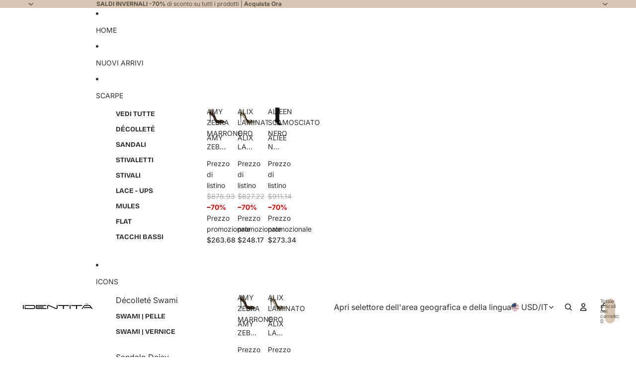

--- FILE ---
content_type: text/javascript
request_url: https://cdn.starapps.studio/apps/vsk/identita-shoes/data.js
body_size: 30522
content:
"use strict";"undefined"==typeof window.starapps_data&&(window.starapps_data={}),"undefined"==typeof window.starapps_data.product_groups&&(window.starapps_data.product_groups=[{"id":159829,"products_preset_id":740,"collections_swatch":"first_product_image","group_name":"adele2021","option_name":"Colore","collections_preset_id":null,"display_position":"top","products_swatch":"first_product_image","mobile_products_preset_id":740,"mobile_products_swatch":"first_product_image","mobile_collections_preset_id":null,"mobile_collections_swatch":"first_product_image","same_products_preset_for_mobile":true,"same_collections_preset_for_mobile":true,"option_values":[{"id":7021375815846,"option_value":"","handle":"adele-pelle-lilla","published":true,"swatch_src":"No","swatch_value":null}]},{"id":4123481,"products_preset_id":740,"collections_swatch":"first_product_image","group_name":"ADELINE","option_name":"","collections_preset_id":null,"display_position":"top","products_swatch":"first_product_image","mobile_products_preset_id":740,"mobile_products_swatch":"first_product_image","mobile_collections_preset_id":null,"mobile_collections_swatch":"first_product_image","same_products_preset_for_mobile":true,"same_collections_preset_for_mobile":true,"option_values":[{"id":8849279058262,"option_value":null,"handle":"adeline-vernice-nero","published":true,"swatch_src":null,"swatch_value":null},{"id":8820636189014,"option_value":null,"handle":"adeline-vernice-rosso","published":true,"swatch_src":null,"swatch_value":null},{"id":8849311400278,"option_value":null,"handle":"adeline-vernice-verde","published":true,"swatch_src":null,"swatch_value":null},{"id":8849388831062,"option_value":null,"handle":"adeline-vernice-fucsia","published":true,"swatch_src":null,"swatch_value":null},{"id":8849391550806,"option_value":null,"handle":"adeline-vernice-blu","published":true,"swatch_src":null,"swatch_value":null},{"id":8849397285206,"option_value":null,"handle":"adeline-vernice-viola","published":true,"swatch_src":null,"swatch_value":null}]},{"id":4611283,"products_preset_id":740,"collections_swatch":"first_product_image","group_name":"aleja","option_name":"","collections_preset_id":null,"display_position":"top","products_swatch":"first_product_image","mobile_products_preset_id":740,"mobile_products_swatch":"first_product_image","mobile_collections_preset_id":null,"mobile_collections_swatch":"first_product_image","same_products_preset_for_mobile":true,"same_collections_preset_for_mobile":true,"option_values":[{"id":9152982778198,"option_value":null,"handle":"aleja-scamosciato-fucsia","published":true,"swatch_src":null,"swatch_value":null},{"id":9153072496982,"option_value":null,"handle":"aleja-scamosciato-viola","published":true,"swatch_src":null,"swatch_value":null},{"id":9153234338134,"option_value":null,"handle":"aleja-scamosciato-verde","published":true,"swatch_src":null,"swatch_value":null},{"id":9153236140374,"option_value":null,"handle":"aleja-scamosciato-sabbia","published":true,"swatch_src":null,"swatch_value":null},{"id":9153260421462,"option_value":null,"handle":"aleja-scamosciato-grigio","published":true,"swatch_src":null,"swatch_value":null},{"id":9155068428630,"option_value":null,"handle":"aleja-scamosciato-nero","published":true,"swatch_src":null,"swatch_value":null}]},{"id":6482452,"products_preset_id":740,"collections_swatch":"first_product_image","group_name":"ALEXANDRA","option_name":"","collections_preset_id":null,"display_position":"top","products_swatch":"first_product_image","mobile_products_preset_id":740,"mobile_products_swatch":"first_product_image","mobile_collections_preset_id":null,"mobile_collections_swatch":"first_product_image","same_products_preset_for_mobile":true,"same_collections_preset_for_mobile":true,"option_values":[{"id":9784932860246,"option_value":null,"handle":"alexandra-scamosciato-fucsia","published":true,"swatch_src":null,"swatch_value":null},{"id":9784937480534,"option_value":null,"handle":"alexandra-scamosciato-rosso","published":true,"swatch_src":null,"swatch_value":null},{"id":9784945672534,"option_value":null,"handle":"alexandra-scamosciato-blu","published":true,"swatch_src":null,"swatch_value":null},{"id":9784947048790,"option_value":null,"handle":"alexandra-scamosciato-viola","published":true,"swatch_src":null,"swatch_value":null},{"id":9784948851030,"option_value":null,"handle":"alexandra-scamosciato-nero","published":true,"swatch_src":null,"swatch_value":null}]},{"id":5156677,"products_preset_id":740,"collections_swatch":"first_product_image","group_name":"ALICIA","option_name":"","collections_preset_id":null,"display_position":"top","products_swatch":"first_product_image","mobile_products_preset_id":740,"mobile_products_swatch":"first_product_image","mobile_collections_preset_id":null,"mobile_collections_swatch":"first_product_image","same_products_preset_for_mobile":true,"same_collections_preset_for_mobile":true,"option_values":[{"id":9412454744406,"option_value":null,"handle":"alicia-camoscio-marrone","published":true,"swatch_src":null,"swatch_value":null},{"id":9412471816534,"option_value":null,"handle":"alicia-camoscio-rosso","published":true,"swatch_src":null,"swatch_value":null},{"id":9412469981526,"option_value":null,"handle":"alicia-camoscio-blu","published":true,"swatch_src":null,"swatch_value":null},{"id":9412482924886,"option_value":null,"handle":"alicia-camoscio-viola","published":true,"swatch_src":null,"swatch_value":null},{"id":9412485906774,"option_value":null,"handle":"alicia-camoscio-fucsia","published":true,"swatch_src":null,"swatch_value":null},{"id":9412487512406,"option_value":null,"handle":"alicia-camoscio-grigio","published":true,"swatch_src":null,"swatch_value":null},{"id":9412489183574,"option_value":null,"handle":"alicia-camoscio-nero","published":true,"swatch_src":null,"swatch_value":null}]},{"id":159892,"products_preset_id":740,"collections_swatch":"first_product_image","group_name":"alieen2021","option_name":"","collections_preset_id":null,"display_position":"top","products_swatch":"first_product_image","mobile_products_preset_id":740,"mobile_products_swatch":"first_product_image","mobile_collections_preset_id":null,"mobile_collections_swatch":"first_product_image","same_products_preset_for_mobile":true,"same_collections_preset_for_mobile":true,"option_values":[{"id":7021373227174,"option_value":null,"handle":"zara2021-nero","published":true,"swatch_src":"No","swatch_value":null},{"id":7021373391014,"option_value":null,"handle":"zara2021-cuoio","published":true,"swatch_src":"No","swatch_value":null},{"id":7811842867458,"option_value":null,"handle":"alieen-scamosciato-verde","published":true,"swatch_src":"No","swatch_value":null},{"id":7811847651586,"option_value":null,"handle":"alieen-scamosciato-grigio","published":true,"swatch_src":"No","swatch_value":null},{"id":7811850535170,"option_value":null,"handle":"alieen-scamosciato-viola","published":true,"swatch_src":"No","swatch_value":null},{"id":7843934109954,"option_value":null,"handle":"alieen-scamosciato-sabbia","published":true,"swatch_src":"No","swatch_value":null},{"id":7929468190978,"option_value":null,"handle":"alieen-scamosciato-rosso","published":true,"swatch_src":"No","swatch_value":null},{"id":7929469862146,"option_value":null,"handle":"alieen-scamosciato-fucsia","published":true,"swatch_src":"No","swatch_value":null},{"id":7929471009026,"option_value":null,"handle":"alieen-scamosciato-rosa","published":true,"swatch_src":"No","swatch_value":null},{"id":7929471533314,"option_value":null,"handle":"alieen-scamosciato-arancione","published":true,"swatch_src":"No","swatch_value":null},{"id":7929473630466,"option_value":null,"handle":"alieen-scamosciato-azzurro","published":true,"swatch_src":"No","swatch_value":null},{"id":7929475924226,"option_value":null,"handle":"alieen-scamosciato-blu","published":true,"swatch_src":"No","swatch_value":null}]},{"id":6037541,"products_preset_id":740,"collections_swatch":"first_product_image","group_name":"alina","option_name":"","collections_preset_id":null,"display_position":"top","products_swatch":"first_product_image","mobile_products_preset_id":740,"mobile_products_swatch":"first_product_image","mobile_collections_preset_id":null,"mobile_collections_swatch":"first_product_image","same_products_preset_for_mobile":true,"same_collections_preset_for_mobile":true,"option_values":[{"id":9637500911958,"option_value":null,"handle":"alina-animalier-marrone","published":true,"swatch_src":null,"swatch_value":null},{"id":9637505466710,"option_value":null,"handle":"alina-animalier-nero","published":true,"swatch_src":null,"swatch_value":null}]},{"id":159830,"products_preset_id":740,"collections_swatch":"first_product_image","group_name":"alix2021","option_name":"","collections_preset_id":null,"display_position":"top","products_swatch":"first_product_image","mobile_products_preset_id":740,"mobile_products_swatch":"first_product_image","mobile_collections_preset_id":null,"mobile_collections_swatch":"first_product_image","same_products_preset_for_mobile":true,"same_collections_preset_for_mobile":true,"option_values":[{"id":7007025758374,"option_value":"","handle":"alix2021-cocco-platino","published":true,"swatch_src":"No","swatch_value":null}]},{"id":159831,"products_preset_id":740,"collections_swatch":"first_product_image","group_name":"allison2021","option_name":"","collections_preset_id":null,"display_position":"top","products_swatch":"first_product_image","mobile_products_preset_id":740,"mobile_products_swatch":"first_product_image","mobile_collections_preset_id":null,"mobile_collections_swatch":"first_product_image","same_products_preset_for_mobile":true,"same_collections_preset_for_mobile":true,"option_values":[{"id":7021384990886,"option_value":null,"handle":"allison2021-nero","published":true,"swatch_src":"No","swatch_value":null},{"id":7021385056422,"option_value":null,"handle":"allison2021-fucsia","published":true,"swatch_src":"No","swatch_value":null},{"id":7021385089190,"option_value":null,"handle":"allison-beige","published":true,"swatch_src":"No","swatch_value":null},{"id":7571419431170,"option_value":null,"handle":"allison-pelle-lilla","published":true,"swatch_src":"No","swatch_value":null},{"id":7616656834818,"option_value":null,"handle":"allison-pelle-verde","published":true,"swatch_src":"No","swatch_value":null}]},{"id":4325771,"products_preset_id":740,"collections_swatch":"first_product_image","group_name":"AMBRA","option_name":"","collections_preset_id":null,"display_position":"top","products_swatch":"first_product_image","mobile_products_preset_id":740,"mobile_products_swatch":"first_product_image","mobile_collections_preset_id":null,"mobile_collections_swatch":"first_product_image","same_products_preset_for_mobile":true,"same_collections_preset_for_mobile":true,"option_values":[{"id":9005631373654,"option_value":null,"handle":"ambra-stampa-cocco-nero","published":true,"swatch_src":null,"swatch_value":null},{"id":9005635699030,"option_value":null,"handle":"ambra-stampa-cocco-marrone","published":true,"swatch_src":null,"swatch_value":null},{"id":9232390521174,"option_value":null,"handle":"ambra-stampa-cocco-verde","published":true,"swatch_src":null,"swatch_value":null}]},{"id":159832,"products_preset_id":740,"collections_swatch":"first_product_image","group_name":"amelie2021","option_name":"","collections_preset_id":null,"display_position":"top","products_swatch":"first_product_image","mobile_products_preset_id":740,"mobile_products_swatch":"first_product_image","mobile_collections_preset_id":null,"mobile_collections_swatch":"first_product_image","same_products_preset_for_mobile":true,"same_collections_preset_for_mobile":true,"option_values":[{"id":7021376405670,"option_value":null,"handle":"amelie2021-rosa","published":true,"swatch_src":"No","swatch_value":null},{"id":7021376569510,"option_value":null,"handle":"amelie2021-viola-fucsia","published":true,"swatch_src":"No","swatch_value":null},{"id":7701331509506,"option_value":null,"handle":"amelie-raso-viola","published":true,"swatch_src":"No","swatch_value":null},{"id":7701338128642,"option_value":null,"handle":"amelie-raso-tiffany","published":true,"swatch_src":"No","swatch_value":null},{"id":7701340520706,"option_value":null,"handle":"amelie-raso-arancione","published":true,"swatch_src":"No","swatch_value":null},{"id":7701344387330,"option_value":null,"handle":"amelie-raso-verde","published":true,"swatch_src":"No","swatch_value":null}]},{"id":4623462,"products_preset_id":740,"collections_swatch":"first_product_image","group_name":"AMI","option_name":"","collections_preset_id":null,"display_position":"top","products_swatch":"first_product_image","mobile_products_preset_id":740,"mobile_products_swatch":"first_product_image","mobile_collections_preset_id":null,"mobile_collections_swatch":"first_product_image","same_products_preset_for_mobile":true,"same_collections_preset_for_mobile":true,"option_values":[{"id":9161367388502,"option_value":null,"handle":"ami-pelle-nero","published":true,"swatch_src":null,"swatch_value":null},{"id":9161383936342,"option_value":null,"handle":"ami-pelle-tiffany","published":true,"swatch_src":null,"swatch_value":null},{"id":9161389965654,"option_value":null,"handle":"ami-pelle-rosso","published":true,"swatch_src":null,"swatch_value":null},{"id":9161393340758,"option_value":null,"handle":"ami-pelle-grigio","published":true,"swatch_src":null,"swatch_value":null},{"id":9161397698902,"option_value":null,"handle":"ami-pelle-fucsia","published":true,"swatch_src":null,"swatch_value":null},{"id":9161399271766,"option_value":null,"handle":"ami-pelle-blu","published":true,"swatch_src":null,"swatch_value":null},{"id":9161402810710,"option_value":null,"handle":"ami-pelle-burgundy","published":true,"swatch_src":null,"swatch_value":null}]},{"id":687390,"products_preset_id":740,"collections_swatch":"first_product_image","group_name":"Amina","option_name":"","collections_preset_id":null,"display_position":"top","products_swatch":"first_product_image","mobile_products_preset_id":740,"mobile_products_swatch":"first_product_image","mobile_collections_preset_id":null,"mobile_collections_swatch":"first_product_image","same_products_preset_for_mobile":true,"same_collections_preset_for_mobile":true,"option_values":[{"id":7701960261890,"option_value":null,"handle":"daisy-raso-animalier","published":true,"swatch_src":"No","swatch_value":null},{"id":7739328463106,"option_value":null,"handle":"amina-raso-nero","published":true,"swatch_src":"No","swatch_value":null},{"id":7704669061378,"option_value":null,"handle":"amina-raso-fucsia","published":true,"swatch_src":"No","swatch_value":null},{"id":7739331838210,"option_value":null,"handle":"amina-raso-viola","published":true,"swatch_src":"No","swatch_value":null},{"id":7739333083394,"option_value":null,"handle":"amina-raso-verde","published":true,"swatch_src":"No","swatch_value":null},{"id":7739333640450,"option_value":null,"handle":"amina-raso-blu","published":true,"swatch_src":"No","swatch_value":null}]},{"id":5241375,"products_preset_id":740,"collections_swatch":"first_product_image","group_name":"AMIRA","option_name":"","collections_preset_id":null,"display_position":"top","products_swatch":"first_product_image","mobile_products_preset_id":740,"mobile_products_swatch":"first_product_image","mobile_collections_preset_id":null,"mobile_collections_swatch":"first_product_image","same_products_preset_for_mobile":true,"same_collections_preset_for_mobile":true,"option_values":[{"id":9450989748566,"option_value":null,"handle":"amira-vernice-rosso","published":true,"swatch_src":null,"swatch_value":null},{"id":9450990666070,"option_value":null,"handle":"amira-vernice-fucsia","published":true,"swatch_src":null,"swatch_value":null},{"id":9450990993750,"option_value":null,"handle":"amira-vernice-viola","published":true,"swatch_src":null,"swatch_value":null},{"id":9450991026518,"option_value":null,"handle":"amira-vernice-tiffany","published":true,"swatch_src":null,"swatch_value":null},{"id":9450991092054,"option_value":null,"handle":"amira-vernice-giallo","published":true,"swatch_src":null,"swatch_value":null},{"id":9450991518038,"option_value":null,"handle":"amira-vernice-grigio","published":true,"swatch_src":null,"swatch_value":null}]},{"id":159833,"products_preset_id":740,"collections_swatch":"first_product_image","group_name":"amy2021","option_name":"","collections_preset_id":null,"display_position":"top","products_swatch":"first_product_image","mobile_products_preset_id":740,"mobile_products_swatch":"first_product_image","mobile_collections_preset_id":null,"mobile_collections_swatch":"first_product_image","same_products_preset_for_mobile":true,"same_collections_preset_for_mobile":true,"option_values":[{"id":7007025528998,"option_value":null,"handle":"amy2021-zebra-marrone","published":true,"swatch_src":"No","swatch_value":null}]},{"id":5758553,"products_preset_id":740,"collections_swatch":"first_product_image","group_name":"ANETA","option_name":"","collections_preset_id":null,"display_position":"top","products_swatch":"first_product_image","mobile_products_preset_id":740,"mobile_products_swatch":"first_product_image","mobile_collections_preset_id":null,"mobile_collections_swatch":"first_product_image","same_products_preset_for_mobile":true,"same_collections_preset_for_mobile":true,"option_values":[{"id":9618739986774,"option_value":null,"handle":"aneta-laminato-argento","published":true,"swatch_src":null,"swatch_value":null},{"id":9618744508758,"option_value":null,"handle":"aneta-laminato-rame","published":true,"swatch_src":null,"swatch_value":null},{"id":9618749456726,"option_value":null,"handle":"aneta-raso-bianco","published":true,"swatch_src":null,"swatch_value":null}]},{"id":5468075,"products_preset_id":740,"collections_swatch":"first_product_image","group_name":"ANGELICA","option_name":"","collections_preset_id":null,"display_position":"top","products_swatch":"first_product_image","mobile_products_preset_id":740,"mobile_products_swatch":"first_product_image","mobile_collections_preset_id":null,"mobile_collections_swatch":"first_product_image","same_products_preset_for_mobile":true,"same_collections_preset_for_mobile":true,"option_values":[{"id":9519265743190,"option_value":null,"handle":"angelica-camoscio-nero","published":true,"swatch_src":null,"swatch_value":null},{"id":9519287337302,"option_value":null,"handle":"angelica-camoscio-blu","published":true,"swatch_src":null,"swatch_value":null},{"id":9519288156502,"option_value":null,"handle":"angelica-camoscio-fucsia","published":true,"swatch_src":null,"swatch_value":null},{"id":9519289205078,"option_value":null,"handle":"angelica-camoscio-viola","published":true,"swatch_src":null,"swatch_value":null},{"id":9519291138390,"option_value":null,"handle":"angelica-camoscio-rosso","published":true,"swatch_src":null,"swatch_value":null}]},{"id":6519318,"products_preset_id":740,"collections_swatch":"first_product_image","group_name":"ANNAMARIE","option_name":"","collections_preset_id":null,"display_position":"top","products_swatch":"first_product_image","mobile_products_preset_id":740,"mobile_products_swatch":"first_product_image","mobile_collections_preset_id":null,"mobile_collections_swatch":"first_product_image","same_products_preset_for_mobile":true,"same_collections_preset_for_mobile":true,"option_values":[{"id":9463079338326,"option_value":null,"handle":"annamarie-vernice-tiffany","published":true,"swatch_src":null,"swatch_value":null},{"id":9463093756246,"option_value":null,"handle":"annamarie-vernice-fucsia","published":true,"swatch_src":null,"swatch_value":null},{"id":9463095755094,"option_value":null,"handle":"annamarie-vernice-viola","published":true,"swatch_src":null,"swatch_value":null},{"id":9463117250902,"option_value":null,"handle":"annamarie-vernice-giallo","published":true,"swatch_src":null,"swatch_value":null},{"id":9463133438294,"option_value":null,"handle":"annamarie-vernice-blu","published":true,"swatch_src":null,"swatch_value":null},{"id":9463141106006,"option_value":null,"handle":"annamarie-vernice-rosso","published":true,"swatch_src":null,"swatch_value":null},{"id":9486132478294,"option_value":null,"handle":"annamarie-vernice-nero","published":true,"swatch_src":null,"swatch_value":null},{"id":9486318600534,"option_value":null,"handle":"annamarie-vernice-beige","published":true,"swatch_src":null,"swatch_value":null}]},{"id":504534,"products_preset_id":740,"collections_swatch":"first_product_image","group_name":"ANNY","option_name":"","collections_preset_id":null,"display_position":"top","products_swatch":"first_product_image","mobile_products_preset_id":740,"mobile_products_swatch":"first_product_image","mobile_collections_preset_id":null,"mobile_collections_swatch":"first_product_image","same_products_preset_for_mobile":true,"same_collections_preset_for_mobile":true,"option_values":[{"id":7708154069250,"option_value":null,"handle":"anny-laminato-glicine","published":true,"swatch_src":"No","swatch_value":null},{"id":7708174647554,"option_value":null,"handle":"anny-laminato-oro","published":true,"swatch_src":"No","swatch_value":null},{"id":7704677515522,"option_value":null,"handle":"anny-laminato-argento","published":true,"swatch_src":"No","swatch_value":null}]},{"id":6582210,"products_preset_id":740,"collections_swatch":"first_product_image","group_name":"ANTONIA","option_name":"","collections_preset_id":null,"display_position":"top","products_swatch":"first_product_image","mobile_products_preset_id":740,"mobile_products_swatch":"first_product_image","mobile_collections_preset_id":null,"mobile_collections_swatch":"first_product_image","same_products_preset_for_mobile":true,"same_collections_preset_for_mobile":true,"option_values":[{"id":9925319491926,"option_value":null,"handle":"antonia-camoscio-sabbia","published":true,"swatch_src":null,"swatch_value":null},{"id":9925328240982,"option_value":null,"handle":"antonia-camoscio-viola","published":true,"swatch_src":null,"swatch_value":null},{"id":9925329944918,"option_value":null,"handle":"antonia-camoscio-verde","published":true,"swatch_src":null,"swatch_value":null},{"id":9925333746006,"option_value":null,"handle":"antonia-camoscio-rosso","published":true,"swatch_src":null,"swatch_value":null},{"id":9925335187798,"option_value":null,"handle":"antonia-camoscio-nero","published":true,"swatch_src":null,"swatch_value":null},{"id":9925336465750,"option_value":null,"handle":"antonia-camoscio-grigio","published":true,"swatch_src":null,"swatch_value":null},{"id":9925338497366,"option_value":null,"handle":"antonia-camoscio-fucsia","published":true,"swatch_src":null,"swatch_value":null},{"id":9925338825046,"option_value":null,"handle":"antonia-camoscio-blu","published":true,"swatch_src":null,"swatch_value":null}]},{"id":159834,"products_preset_id":740,"collections_swatch":"first_product_image","group_name":"ariel2021","option_name":"","collections_preset_id":null,"display_position":"top","products_swatch":"first_product_image","mobile_products_preset_id":740,"mobile_products_swatch":"first_product_image","mobile_collections_preset_id":null,"mobile_collections_swatch":"first_product_image","same_products_preset_for_mobile":true,"same_collections_preset_for_mobile":true,"option_values":[{"id":7021378797734,"option_value":null,"handle":"ariel2021-nero","published":true,"swatch_src":"No","swatch_value":null},{"id":7454318723330,"option_value":null,"handle":"ariel-pelle-cuoio","published":true,"swatch_src":"No","swatch_value":null},{"id":7454323540226,"option_value":null,"handle":"ariel-pelle-rosso","published":true,"swatch_src":"No","swatch_value":null},{"id":7875000500482,"option_value":null,"handle":"ariel-pelle-verde","published":true,"swatch_src":"No","swatch_value":null},{"id":7875002171650,"option_value":null,"handle":"ariel-pelle-burgundy","published":true,"swatch_src":"No","swatch_value":null},{"id":7875001352450,"option_value":null,"handle":"ariel-pelle-verde-1","published":true,"swatch_src":"No","swatch_value":null},{"id":7875003515138,"option_value":null,"handle":"ariel-pelle-blu","published":true,"swatch_src":"No","swatch_value":null},{"id":8722349392214,"option_value":null,"handle":"ariel-scamosciato-verde","published":true,"swatch_src":null,"swatch_value":null},{"id":8722354995542,"option_value":null,"handle":"ariel-scamosciato-fucsia","published":true,"swatch_src":null,"swatch_value":null},{"id":8722355585366,"option_value":null,"handle":"ariel-scamosciato-viola","published":true,"swatch_src":null,"swatch_value":null},{"id":8722356470102,"option_value":null,"handle":"ariel-scamosciato-rosso","published":true,"swatch_src":null,"swatch_value":null}]},{"id":4891054,"products_preset_id":740,"collections_swatch":"first_product_image","group_name":"AUDREY","option_name":"","collections_preset_id":null,"display_position":"top","products_swatch":"first_product_image","mobile_products_preset_id":740,"mobile_products_swatch":"first_product_image","mobile_collections_preset_id":null,"mobile_collections_swatch":"first_product_image","same_products_preset_for_mobile":true,"same_collections_preset_for_mobile":true,"option_values":[{"id":9249804583254,"option_value":null,"handle":"audrey-stampa-cocco-nero","published":true,"swatch_src":null,"swatch_value":null},{"id":9249818968406,"option_value":null,"handle":"audrey-stampa-cocco-rosso","published":true,"swatch_src":null,"swatch_value":null}]},{"id":171093,"products_preset_id":740,"collections_swatch":"first_product_image","group_name":"Aura2021","option_name":"","collections_preset_id":null,"display_position":"top","products_swatch":"first_product_image","mobile_products_preset_id":740,"mobile_products_swatch":"first_product_image","mobile_collections_preset_id":null,"mobile_collections_swatch":"first_product_image","same_products_preset_for_mobile":true,"same_collections_preset_for_mobile":true,"option_values":[{"id":7064929632422,"option_value":null,"handle":"aura","published":true,"swatch_src":"No","swatch_value":null},{"id":7064954044582,"option_value":null,"handle":"aura-1","published":true,"swatch_src":"No","swatch_value":null},{"id":7064961515686,"option_value":null,"handle":"aura-2","published":true,"swatch_src":"No","swatch_value":null}]},{"id":3588174,"products_preset_id":740,"collections_swatch":"first_product_image","group_name":"aurora","option_name":"","collections_preset_id":null,"display_position":"top","products_swatch":"first_product_image","mobile_products_preset_id":740,"mobile_products_swatch":"first_product_image","mobile_collections_preset_id":null,"mobile_collections_swatch":"first_product_image","same_products_preset_for_mobile":true,"same_collections_preset_for_mobile":true,"option_values":[{"id":8507735408982,"option_value":null,"handle":"aurora-scamosciato-azzurro","published":true,"swatch_src":"No","swatch_value":null},{"id":8507737702742,"option_value":null,"handle":"aurora-scamosciato-blu","published":true,"swatch_src":"No","swatch_value":null},{"id":8507740029270,"option_value":null,"handle":"aurora-scamosciato-cuoio","published":true,"swatch_src":"No","swatch_value":null},{"id":8507743666518,"option_value":null,"handle":"aurora-scamosciato-grigio","published":true,"swatch_src":"No","swatch_value":null},{"id":8507746484566,"option_value":null,"handle":"aurora-scamosciato-rosa","published":true,"swatch_src":"No","swatch_value":null},{"id":8507750252886,"option_value":null,"handle":"aurora-scamosciato-rosso","published":true,"swatch_src":"No","swatch_value":null},{"id":8507752612182,"option_value":null,"handle":"aurora-scamosciato-sabbia","published":true,"swatch_src":"No","swatch_value":null},{"id":8507761623382,"option_value":null,"handle":"aurora-scamosciato-viola","published":true,"swatch_src":"No","swatch_value":null},{"id":8507758281046,"option_value":null,"handle":"aurora-scamosciato-verde","published":true,"swatch_src":"No","swatch_value":null}]},{"id":6330011,"products_preset_id":740,"collections_swatch":"first_product_image","group_name":"avery","option_name":"","collections_preset_id":null,"display_position":"top","products_swatch":"first_product_image","mobile_products_preset_id":740,"mobile_products_swatch":"first_product_image","mobile_collections_preset_id":null,"mobile_collections_swatch":"first_product_image","same_products_preset_for_mobile":true,"same_collections_preset_for_mobile":true,"option_values":[{"id":9702282723670,"option_value":null,"handle":"avery-suede-fucsia","published":true,"swatch_src":null,"swatch_value":null},{"id":9702285607254,"option_value":null,"handle":"avery-suede-nero","published":true,"swatch_src":null,"swatch_value":null},{"id":9702296191318,"option_value":null,"handle":"avery-suede-blu","published":true,"swatch_src":null,"swatch_value":null},{"id":9702297174358,"option_value":null,"handle":"avery-suede-rosso","published":true,"swatch_src":null,"swatch_value":null},{"id":9702299599190,"option_value":null,"handle":"avery-suede-marrone","published":true,"swatch_src":null,"swatch_value":null},{"id":9702306677078,"option_value":null,"handle":"avery-suede-viola","published":true,"swatch_src":null,"swatch_value":null},{"id":9702316638550,"option_value":null,"handle":"avery-suede-verde","published":true,"swatch_src":null,"swatch_value":null}]},{"id":159835,"products_preset_id":740,"collections_swatch":"first_product_image","group_name":"avila2021","option_name":"","collections_preset_id":null,"display_position":"top","products_swatch":"first_product_image","mobile_products_preset_id":740,"mobile_products_swatch":"first_product_image","mobile_collections_preset_id":null,"mobile_collections_swatch":"first_product_image","same_products_preset_for_mobile":true,"same_collections_preset_for_mobile":true,"option_values":[{"id":7007026905254,"option_value":null,"handle":"avila2021-nero-argento","published":true,"swatch_src":"No","swatch_value":null},{"id":7007026938022,"option_value":null,"handle":"avila2021-nude-pitone","published":true,"swatch_src":"No","swatch_value":null}]},{"id":4858161,"products_preset_id":740,"collections_swatch":"first_product_image","group_name":"BEATRICE","option_name":"","collections_preset_id":null,"display_position":"top","products_swatch":"first_product_image","mobile_products_preset_id":740,"mobile_products_swatch":"first_product_image","mobile_collections_preset_id":null,"mobile_collections_swatch":"first_product_image","same_products_preset_for_mobile":true,"same_collections_preset_for_mobile":true,"option_values":[{"id":9236895465814,"option_value":null,"handle":"beatrice-stampa-cocco-marrone","published":true,"swatch_src":null,"swatch_value":null},{"id":9236924039510,"option_value":null,"handle":"beatrice-stampa-cocco-verde","published":true,"swatch_src":null,"swatch_value":null},{"id":9236930167126,"option_value":null,"handle":"beatrice-stampa-cocco-nero","published":true,"swatch_src":null,"swatch_value":null},{"id":9236977418582,"option_value":null,"handle":"beatrice-stampa-cocco-rosso","published":true,"swatch_src":null,"swatch_value":null}]},{"id":167793,"products_preset_id":740,"collections_swatch":"first_product_image","group_name":"becka2021","option_name":"","collections_preset_id":null,"display_position":"top","products_swatch":"first_product_image","mobile_products_preset_id":740,"mobile_products_swatch":"first_product_image","mobile_collections_preset_id":null,"mobile_collections_swatch":"first_product_image","same_products_preset_for_mobile":true,"same_collections_preset_for_mobile":true,"option_values":[{"id":7045353898150,"option_value":null,"handle":"becka-1","published":true,"swatch_src":"No","swatch_value":null},{"id":7045355569318,"option_value":null,"handle":"becka-2","published":true,"swatch_src":"No","swatch_value":null}]},{"id":3964248,"products_preset_id":740,"collections_swatch":"first_product_image","group_name":"BETTY","option_name":"","collections_preset_id":null,"display_position":"top","products_swatch":"first_product_image","mobile_products_preset_id":740,"mobile_products_swatch":"first_product_image","mobile_collections_preset_id":null,"mobile_collections_swatch":"first_product_image","same_products_preset_for_mobile":true,"same_collections_preset_for_mobile":true,"option_values":[{"id":8742232162646,"option_value":null,"handle":"betty-laminato-fucsia","published":true,"swatch_src":null,"swatch_value":null},{"id":8742232883542,"option_value":null,"handle":"betty-laminato-platino","published":true,"swatch_src":null,"swatch_value":null},{"id":8742237765974,"option_value":null,"handle":"betty-laminato-argento","published":true,"swatch_src":null,"swatch_value":null}]},{"id":6106443,"products_preset_id":740,"collections_swatch":"first_product_image","group_name":"beverly","option_name":"","collections_preset_id":null,"display_position":"top","products_swatch":"first_product_image","mobile_products_preset_id":740,"mobile_products_swatch":"first_product_image","mobile_collections_preset_id":null,"mobile_collections_swatch":"first_product_image","same_products_preset_for_mobile":true,"same_collections_preset_for_mobile":true,"option_values":[{"id":9647963996502,"option_value":null,"handle":"beverly-pelle-bianco","published":true,"swatch_src":null,"swatch_value":null},{"id":9647972417878,"option_value":null,"handle":"beverly-pelle-blu","published":true,"swatch_src":null,"swatch_value":null},{"id":9647977202006,"option_value":null,"handle":"beverly-pelle-marrone","published":true,"swatch_src":null,"swatch_value":null},{"id":9647980544342,"option_value":null,"handle":"beverly-pelle-fucsia","published":true,"swatch_src":null,"swatch_value":null},{"id":9647985951062,"option_value":null,"handle":"beverly-pelle-nero","published":true,"swatch_src":null,"swatch_value":null},{"id":9647988146518,"option_value":null,"handle":"beverly-pelle-rosso","published":true,"swatch_src":null,"swatch_value":null}]},{"id":5755196,"products_preset_id":740,"collections_swatch":"first_product_image","group_name":"BLADE","option_name":"","collections_preset_id":null,"display_position":"top","products_swatch":"first_product_image","mobile_products_preset_id":740,"mobile_products_swatch":"first_product_image","mobile_collections_preset_id":null,"mobile_collections_swatch":"first_product_image","same_products_preset_for_mobile":true,"same_collections_preset_for_mobile":true,"option_values":[{"id":9616593617238,"option_value":null,"handle":"blade-vernice-nero","published":true,"swatch_src":null,"swatch_value":null},{"id":9616594403670,"option_value":null,"handle":"blade-vernice-beige","published":true,"swatch_src":null,"swatch_value":null},{"id":9616594731350,"option_value":null,"handle":"blade-vernice-blu","published":true,"swatch_src":null,"swatch_value":null},{"id":9616594960726,"option_value":null,"handle":"blade-vernice-fucsia","published":true,"swatch_src":null,"swatch_value":null},{"id":9616595616086,"option_value":null,"handle":"blade-vernice-rosso","published":true,"swatch_src":null,"swatch_value":null},{"id":9616598368598,"option_value":null,"handle":"blade-vernice-tiffany","published":true,"swatch_src":null,"swatch_value":null},{"id":9616601317718,"option_value":null,"handle":"blade-vernice-viola","published":true,"swatch_src":null,"swatch_value":null}]},{"id":303671,"products_preset_id":740,"collections_swatch":"first_product_image","group_name":"blair","option_name":"","collections_preset_id":null,"display_position":"top","products_swatch":"first_product_image","mobile_products_preset_id":740,"mobile_products_swatch":"first_product_image","mobile_collections_preset_id":null,"mobile_collections_swatch":"first_product_image","same_products_preset_for_mobile":true,"same_collections_preset_for_mobile":true,"option_values":[{"id":7541508768002,"option_value":null,"handle":"blair-pitonato-fucsia","published":true,"swatch_src":"No","swatch_value":null},{"id":7541512306946,"option_value":null,"handle":"blair-pitonato-verde","published":true,"swatch_src":"No","swatch_value":null},{"id":7541515288834,"option_value":null,"handle":"blair-pitonato-argento","published":true,"swatch_src":"No","swatch_value":null},{"id":7545932284162,"option_value":null,"handle":"blair-pitonato-glicine","published":true,"swatch_src":"No","swatch_value":null}]},{"id":167169,"products_preset_id":740,"collections_swatch":"first_product_image","group_name":"blanch2021","option_name":"","collections_preset_id":null,"display_position":"top","products_swatch":"first_product_image","mobile_products_preset_id":740,"mobile_products_swatch":"first_product_image","mobile_collections_preset_id":null,"mobile_collections_swatch":"first_product_image","same_products_preset_for_mobile":true,"same_collections_preset_for_mobile":true,"option_values":[{"id":7040519831718,"option_value":null,"handle":"mara-scamosciato-nero","published":true,"swatch_src":"No","swatch_value":null},{"id":7040522289318,"option_value":null,"handle":"mara-scamosciato-bordeaux","published":true,"swatch_src":"No","swatch_value":null},{"id":7134424531110,"option_value":null,"handle":"mara-scamosciato-cuoio","published":true,"swatch_src":"No","swatch_value":null}]},{"id":6665311,"products_preset_id":740,"collections_swatch":"first_product_image","group_name":"brenda","option_name":"","collections_preset_id":null,"display_position":"top","products_swatch":"first_product_image","mobile_products_preset_id":740,"mobile_products_swatch":"first_product_image","mobile_collections_preset_id":null,"mobile_collections_swatch":"first_product_image","same_products_preset_for_mobile":true,"same_collections_preset_for_mobile":true,"option_values":[{"id":10039753113942,"option_value":null,"handle":"brenda-stampa-cocco-verde","published":true,"swatch_src":null,"swatch_value":null},{"id":10039756259670,"option_value":null,"handle":"brenda-stampa-cocco-marrone","published":true,"swatch_src":null,"swatch_value":null},{"id":10039758684502,"option_value":null,"handle":"brenda-stampa-cocco-nero","published":true,"swatch_src":null,"swatch_value":null}]},{"id":6295829,"products_preset_id":740,"collections_swatch":"first_product_image","group_name":"BRIGIDA","option_name":"","collections_preset_id":null,"display_position":"top","products_swatch":"first_product_image","mobile_products_preset_id":740,"mobile_products_swatch":"first_product_image","mobile_collections_preset_id":null,"mobile_collections_swatch":"first_product_image","same_products_preset_for_mobile":true,"same_collections_preset_for_mobile":true,"option_values":[{"id":9685292876118,"option_value":null,"handle":"brigida-scamosciato-grigio","published":true,"swatch_src":null,"swatch_value":null},{"id":9685297135958,"option_value":null,"handle":"brigida-scamosciato-crema","published":true,"swatch_src":null,"swatch_value":null},{"id":9685298348374,"option_value":null,"handle":"brigida-scamosciato-fucsia","published":true,"swatch_src":null,"swatch_value":null},{"id":9685298905430,"option_value":null,"handle":"brigida-scamosciato-rosso","published":true,"swatch_src":null,"swatch_value":null},{"id":9685299560790,"option_value":null,"handle":"brigida-scamosciato-blu","published":true,"swatch_src":null,"swatch_value":null},{"id":9685302149462,"option_value":null,"handle":"brigida-scamosciato-viola","published":true,"swatch_src":null,"swatch_value":null},{"id":9685302640982,"option_value":null,"handle":"brigida-scamosciato-nero","published":true,"swatch_src":null,"swatch_value":null}]},{"id":159836,"products_preset_id":740,"collections_swatch":"first_product_image","group_name":"brigitte2021","option_name":"","collections_preset_id":null,"display_position":"top","products_swatch":"first_product_image","mobile_products_preset_id":740,"mobile_products_swatch":"first_product_image","mobile_collections_preset_id":null,"mobile_collections_swatch":"first_product_image","same_products_preset_for_mobile":true,"same_collections_preset_for_mobile":true,"option_values":[{"id":7021383680166,"option_value":null,"handle":"brigitte2021-fucsia","published":true,"swatch_src":"No","swatch_value":null},{"id":7021383811238,"option_value":null,"handle":"brigitte2021-nero","published":true,"swatch_src":"No","swatch_value":null},{"id":7021383975078,"option_value":null,"handle":"brigitte2021-celeste-pastello","published":true,"swatch_src":"No","swatch_value":null},{"id":7021384401062,"option_value":null,"handle":"brigitte2021-verde-acido","published":true,"swatch_src":"No","swatch_value":null}]},{"id":5231822,"products_preset_id":740,"collections_swatch":"first_product_image","group_name":"BRIONY","option_name":"","collections_preset_id":null,"display_position":"top","products_swatch":"first_product_image","mobile_products_preset_id":740,"mobile_products_swatch":"first_product_image","mobile_collections_preset_id":null,"mobile_collections_swatch":"first_product_image","same_products_preset_for_mobile":true,"same_collections_preset_for_mobile":true,"option_values":[{"id":9447280345430,"option_value":null,"handle":"briony-denim-beige","published":true,"swatch_src":null,"swatch_value":null},{"id":9447282311510,"option_value":null,"handle":"briony-denim-rosso","published":true,"swatch_src":null,"swatch_value":null},{"id":9447282770262,"option_value":null,"handle":"briony-denim-tiffany","published":true,"swatch_src":null,"swatch_value":null},{"id":9447282868566,"option_value":null,"handle":"briony-denim-fucsia","published":true,"swatch_src":null,"swatch_value":null},{"id":9447283130710,"option_value":null,"handle":"briony-denim-giallo","published":true,"swatch_src":null,"swatch_value":null}]},{"id":163976,"products_preset_id":740,"collections_swatch":"first_product_image","group_name":"candice2021","option_name":"","collections_preset_id":null,"display_position":"top","products_swatch":"first_product_image","mobile_products_preset_id":740,"mobile_products_swatch":"first_product_image","mobile_collections_preset_id":null,"mobile_collections_swatch":"first_product_image","same_products_preset_for_mobile":true,"same_collections_preset_for_mobile":true,"option_values":[{"id":7021390135462,"option_value":null,"handle":"candice2021-nero","published":true,"swatch_src":"No","swatch_value":null},{"id":7021390266534,"option_value":null,"handle":"candice2021-cuoio","published":true,"swatch_src":"No","swatch_value":null},{"id":7021390397606,"option_value":null,"handle":"candice2021-rosso","published":true,"swatch_src":"No","swatch_value":null},{"id":7120477028518,"option_value":null,"handle":"candice-camoscio-cuoio","published":true,"swatch_src":"No","swatch_value":null},{"id":7892289552642,"option_value":null,"handle":"candice-pelle-rosso","published":true,"swatch_src":"No","swatch_value":null},{"id":7892291256578,"option_value":null,"handle":"candice-pelle-verde","published":true,"swatch_src":"No","swatch_value":null}]},{"id":6531738,"products_preset_id":740,"collections_swatch":"first_product_image","group_name":"carla","option_name":"","collections_preset_id":null,"display_position":"top","products_swatch":"first_product_image","mobile_products_preset_id":740,"mobile_products_swatch":"first_product_image","mobile_collections_preset_id":null,"mobile_collections_swatch":"first_product_image","same_products_preset_for_mobile":true,"same_collections_preset_for_mobile":true,"option_values":[{"id":9852268609878,"option_value":null,"handle":"carla-vernice-nero","published":true,"swatch_src":null,"swatch_value":null},{"id":9852272804182,"option_value":null,"handle":"carla-vernice-blu","published":true,"swatch_src":null,"swatch_value":null},{"id":9852276343126,"option_value":null,"handle":"carla-vernice-fucsia","published":true,"swatch_src":null,"swatch_value":null},{"id":9852277293398,"option_value":null,"handle":"carla-vernice-tiffany","published":true,"swatch_src":null,"swatch_value":null},{"id":9852278145366,"option_value":null,"handle":"carla-vernice-beige","published":true,"swatch_src":null,"swatch_value":null},{"id":9852496838998,"option_value":null,"handle":"carla-vernice-rosso","published":true,"swatch_src":null,"swatch_value":null},{"id":9852508307798,"option_value":null,"handle":"carla-vernice-bianco","published":true,"swatch_src":null,"swatch_value":null}]},{"id":159837,"products_preset_id":740,"collections_swatch":"first_product_image","group_name":"caroline2021","option_name":"","collections_preset_id":null,"display_position":"top","products_swatch":"first_product_image","mobile_products_preset_id":740,"mobile_products_swatch":"first_product_image","mobile_collections_preset_id":null,"mobile_collections_swatch":"first_product_image","same_products_preset_for_mobile":true,"same_collections_preset_for_mobile":true,"option_values":[{"id":7021383254182,"option_value":null,"handle":"caroline2021-viola","published":true,"swatch_src":"No","swatch_value":null},{"id":7021383418022,"option_value":null,"handle":"caroline2021-fucsia","published":true,"swatch_src":"No","swatch_value":null},{"id":7021383581862,"option_value":null,"handle":"caroline2021-arancio","published":true,"swatch_src":"No","swatch_value":null},{"id":7021386301606,"option_value":null,"handle":"caroline2021-nero","published":true,"swatch_src":"No","swatch_value":null},{"id":7446239117570,"option_value":null,"handle":"caroline-raso-verde","published":true,"swatch_src":"No","swatch_value":null}]},{"id":163977,"products_preset_id":740,"collections_swatch":"first_product_image","group_name":"carrie2021","option_name":"","collections_preset_id":null,"display_position":"top","products_swatch":"first_product_image","mobile_products_preset_id":740,"mobile_products_swatch":"first_product_image","mobile_collections_preset_id":null,"mobile_collections_swatch":"first_product_image","same_products_preset_for_mobile":true,"same_collections_preset_for_mobile":true,"option_values":[{"id":7021390561446,"option_value":null,"handle":"carrie2021-nero-beige","published":true,"swatch_src":"No","swatch_value":null},{"id":7021390659750,"option_value":null,"handle":"carrie2021-nero-bianco","published":true,"swatch_src":"No","swatch_value":null},{"id":7021390921894,"option_value":null,"handle":"carrie2021-nero-blu","published":true,"swatch_src":"No","swatch_value":null},{"id":7615495897346,"option_value":null,"handle":"carrie-pelle-tiffany","published":true,"swatch_src":"No","swatch_value":null},{"id":7615501631746,"option_value":null,"handle":"carrie-pelle-lilla","published":true,"swatch_src":"No","swatch_value":null},{"id":7615508480258,"option_value":null,"handle":"carrie-pelle-verde","published":true,"swatch_src":"No","swatch_value":null}]},{"id":187596,"products_preset_id":740,"collections_swatch":"first_product_image","group_name":"CATRHINE","option_name":"","collections_preset_id":null,"display_position":"top","products_swatch":"first_product_image","mobile_products_preset_id":740,"mobile_products_swatch":"first_product_image","mobile_collections_preset_id":null,"mobile_collections_swatch":"first_product_image","same_products_preset_for_mobile":true,"same_collections_preset_for_mobile":true,"option_values":[{"id":7109360025766,"option_value":null,"handle":"catrhine-velluto-grigio-120mm","published":true,"swatch_src":"No","swatch_value":null},{"id":7109362516134,"option_value":null,"handle":"catrhine-velluto-nero-120mm","published":true,"swatch_src":"No","swatch_value":null}]},{"id":6174223,"products_preset_id":740,"collections_swatch":"first_product_image","group_name":"cecilia","option_name":"","collections_preset_id":null,"display_position":"top","products_swatch":"first_product_image","mobile_products_preset_id":740,"mobile_products_swatch":"first_product_image","mobile_collections_preset_id":null,"mobile_collections_swatch":"first_product_image","same_products_preset_for_mobile":true,"same_collections_preset_for_mobile":true,"option_values":[{"id":9651081085270,"option_value":null,"handle":"cecilia-camoscio-beige-nero","published":true,"swatch_src":null,"swatch_value":null},{"id":9654605381974,"option_value":null,"handle":"cecilia-camoscio-viola-rosso","published":true,"swatch_src":null,"swatch_value":null}]},{"id":4928627,"products_preset_id":740,"collections_swatch":"first_product_image","group_name":"CELINE","option_name":"","collections_preset_id":null,"display_position":"top","products_swatch":"first_product_image","mobile_products_preset_id":740,"mobile_products_swatch":"first_product_image","mobile_collections_preset_id":null,"mobile_collections_swatch":"first_product_image","same_products_preset_for_mobile":true,"same_collections_preset_for_mobile":true,"option_values":[{"id":9288374059350,"option_value":null,"handle":"celine-scamosciato-camel","published":true,"swatch_src":null,"swatch_value":null},{"id":9288380318038,"option_value":null,"handle":"celine-scamosciato-nero","published":true,"swatch_src":null,"swatch_value":null}]},{"id":159838,"products_preset_id":740,"collections_swatch":"first_product_image","group_name":"chantal2021","option_name":"","collections_preset_id":null,"display_position":"top","products_swatch":"first_product_image","mobile_products_preset_id":740,"mobile_products_swatch":"first_product_image","mobile_collections_preset_id":null,"mobile_collections_swatch":"first_product_image","same_products_preset_for_mobile":true,"same_collections_preset_for_mobile":true,"option_values":[{"id":7521282294018,"option_value":null,"handle":"chantal-raso-beige","published":true,"swatch_src":"No","swatch_value":null}]},{"id":4922374,"products_preset_id":740,"collections_swatch":"first_product_image","group_name":"CHARLOTTE","option_name":"","collections_preset_id":null,"display_position":"top","products_swatch":"first_product_image","mobile_products_preset_id":740,"mobile_products_swatch":"first_product_image","mobile_collections_preset_id":null,"mobile_collections_swatch":"first_product_image","same_products_preset_for_mobile":true,"same_collections_preset_for_mobile":true,"option_values":[{"id":9280651428182,"option_value":null,"handle":"charlotte-vernice-nero","published":true,"swatch_src":null,"swatch_value":null},{"id":9280654278998,"option_value":null,"handle":"charlotte-vernice-beige","published":true,"swatch_src":null,"swatch_value":null},{"id":9280655229270,"option_value":null,"handle":"charlotte-vernice-blu","published":true,"swatch_src":null,"swatch_value":null},{"id":9280656933206,"option_value":null,"handle":"charlotte-vernice-giallo","published":true,"swatch_src":null,"swatch_value":null},{"id":9280661422422,"option_value":null,"handle":"charlotte-vernice-rosso","published":true,"swatch_src":null,"swatch_value":null},{"id":9280663257430,"option_value":null,"handle":"charlotte-vernice-tiffany","published":true,"swatch_src":null,"swatch_value":null},{"id":9280715260246,"option_value":null,"handle":"charlotte-vernice-viola","published":true,"swatch_src":null,"swatch_value":null}]},{"id":6172659,"products_preset_id":740,"collections_swatch":"first_product_image","group_name":"CHIARA","option_name":"","collections_preset_id":null,"display_position":"top","products_swatch":"first_product_image","mobile_products_preset_id":740,"mobile_products_swatch":"first_product_image","mobile_collections_preset_id":null,"mobile_collections_swatch":"first_product_image","same_products_preset_for_mobile":true,"same_collections_preset_for_mobile":true,"option_values":[{"id":9651066896726,"option_value":null,"handle":"chiara-pelle-nero","published":true,"swatch_src":null,"swatch_value":null},{"id":9651070697814,"option_value":null,"handle":"chiara-pelle-marrone","published":true,"swatch_src":null,"swatch_value":null}]},{"id":4022681,"products_preset_id":740,"collections_swatch":"first_product_image","group_name":"CHORA","option_name":"","collections_preset_id":null,"display_position":"top","products_swatch":"first_product_image","mobile_products_preset_id":740,"mobile_products_swatch":"first_product_image","mobile_collections_preset_id":null,"mobile_collections_swatch":"first_product_image","same_products_preset_for_mobile":true,"same_collections_preset_for_mobile":true,"option_values":[{"id":8731026915670,"option_value":null,"handle":"chora-pelle-pvc-nero","published":true,"swatch_src":null,"swatch_value":null},{"id":8772877123926,"option_value":null,"handle":"chora-pelle-pvc-verde","published":true,"swatch_src":null,"swatch_value":null},{"id":8772883186006,"option_value":null,"handle":"chora-pelle-pvc-blu","published":true,"swatch_src":null,"swatch_value":null},{"id":8790512370006,"option_value":null,"handle":"chora-pelle-pvc-bordeaux","published":true,"swatch_src":null,"swatch_value":null}]},{"id":1158070,"products_preset_id":740,"collections_swatch":"first_product_image","group_name":"CHRISTINA","option_name":"","collections_preset_id":null,"display_position":"top","products_swatch":"first_product_image","mobile_products_preset_id":740,"mobile_products_swatch":"first_product_image","mobile_collections_preset_id":null,"mobile_collections_swatch":"first_product_image","same_products_preset_for_mobile":true,"same_collections_preset_for_mobile":true,"option_values":[{"id":7951242002690,"option_value":null,"handle":"christina-scamosciato-azzurro","published":true,"swatch_src":"No","swatch_value":null},{"id":7951241117954,"option_value":null,"handle":"christina-scamosciato-sabbia","published":true,"swatch_src":"No","swatch_value":null},{"id":7951240397058,"option_value":null,"handle":"christina-scamosciato-rosso","published":true,"swatch_src":"No","swatch_value":null},{"id":7951239577858,"option_value":null,"handle":"christina-scamosciato-blu","published":true,"swatch_src":"No","swatch_value":null},{"id":7951238824194,"option_value":null,"handle":"christina-scamosciato-cuoio","published":true,"swatch_src":"No","swatch_value":null},{"id":7951237775618,"option_value":null,"handle":"christina-scamosciato-verde","published":true,"swatch_src":"No","swatch_value":null},{"id":7951236432130,"option_value":null,"handle":"christina-scamosciato-viola","published":true,"swatch_src":"No","swatch_value":null},{"id":7951234760962,"option_value":null,"handle":"christina-scamosciato-grigio","published":true,"swatch_src":"No","swatch_value":null},{"id":7951243116802,"option_value":null,"handle":"christina-scamosciato-rosa","published":true,"swatch_src":"No","swatch_value":null}]},{"id":5223349,"products_preset_id":740,"collections_swatch":"first_product_image","group_name":"CINDY","option_name":"","collections_preset_id":null,"display_position":"top","products_swatch":"first_product_image","mobile_products_preset_id":740,"mobile_products_swatch":"first_product_image","mobile_collections_preset_id":null,"mobile_collections_swatch":"first_product_image","same_products_preset_for_mobile":true,"same_collections_preset_for_mobile":true,"option_values":[{"id":9441672888662,"option_value":null,"handle":"cindy-scamosciato-cuoio","published":true,"swatch_src":null,"swatch_value":null},{"id":9441759265110,"option_value":null,"handle":"cindy-scamosciato-nero","published":true,"swatch_src":null,"swatch_value":null},{"id":9441761263958,"option_value":null,"handle":"cindy-scamosciato-rosso","published":true,"swatch_src":null,"swatch_value":null},{"id":9441762640214,"option_value":null,"handle":"cindy-scamosciato-verde","published":true,"swatch_src":null,"swatch_value":null},{"id":9441764704598,"option_value":null,"handle":"cindy-scamosciato-blu","published":true,"swatch_src":null,"swatch_value":null},{"id":9441766539606,"option_value":null,"handle":"cindy-scamosciato-viola","published":true,"swatch_src":null,"swatch_value":null}]},{"id":6172657,"products_preset_id":740,"collections_swatch":"first_product_image","group_name":"CINZIA","option_name":"","collections_preset_id":null,"display_position":"top","products_swatch":"first_product_image","mobile_products_preset_id":740,"mobile_products_swatch":"first_product_image","mobile_collections_preset_id":null,"mobile_collections_swatch":"first_product_image","same_products_preset_for_mobile":true,"same_collections_preset_for_mobile":true,"option_values":[{"id":9651055001942,"option_value":null,"handle":"cinzia-pelle-nero","published":true,"swatch_src":null,"swatch_value":null},{"id":9651057656150,"option_value":null,"handle":"cinzia-pelle-marrone","published":true,"swatch_src":null,"swatch_value":null}]},{"id":6042425,"products_preset_id":740,"collections_swatch":"first_product_image","group_name":"CLARAMUCCA","option_name":"","collections_preset_id":null,"display_position":"top","products_swatch":"first_product_image","mobile_products_preset_id":740,"mobile_products_swatch":"first_product_image","mobile_collections_preset_id":null,"mobile_collections_swatch":"first_product_image","same_products_preset_for_mobile":true,"same_collections_preset_for_mobile":true,"option_values":[{"id":9641087664470,"option_value":null,"handle":"clara-stampa-mucca-nero","published":true,"swatch_src":null,"swatch_value":null},{"id":9641094218070,"option_value":null,"handle":"clara-stampa-mucca-marrone","published":true,"swatch_src":null,"swatch_value":null}]},{"id":6452075,"products_preset_id":740,"collections_swatch":"first_product_image","group_name":"CONCETTA","option_name":"","collections_preset_id":null,"display_position":"top","products_swatch":"first_product_image","mobile_products_preset_id":740,"mobile_products_swatch":"first_product_image","mobile_collections_preset_id":null,"mobile_collections_swatch":"first_product_image","same_products_preset_for_mobile":true,"same_collections_preset_for_mobile":true,"option_values":[{"id":9735324336470,"option_value":null,"handle":"concetta-pelle-cuoio","published":true,"swatch_src":null,"swatch_value":null},{"id":9735330922838,"option_value":null,"handle":"concetta-pelle-rosso","published":true,"swatch_src":null,"swatch_value":null},{"id":9735335674198,"option_value":null,"handle":"concetta-pelle-blu","published":true,"swatch_src":null,"swatch_value":null},{"id":9735341703510,"option_value":null,"handle":"concetta-pelle-fucsia","published":true,"swatch_src":null,"swatch_value":null},{"id":9735349240150,"option_value":null,"handle":"concetta-pelle-acquamarina","published":true,"swatch_src":null,"swatch_value":null},{"id":9735356121430,"option_value":null,"handle":"concetta-pelle-giallo","published":true,"swatch_src":null,"swatch_value":null},{"id":9735373750614,"option_value":null,"handle":"concetta-pelle-nero","published":true,"swatch_src":null,"swatch_value":null}]},{"id":159842,"products_preset_id":740,"collections_swatch":"first_product_image","group_name":"daisy2021","option_name":"","collections_preset_id":null,"display_position":"top","products_swatch":"first_product_image","mobile_products_preset_id":740,"mobile_products_swatch":"first_product_image","mobile_collections_preset_id":null,"mobile_collections_swatch":"first_product_image","same_products_preset_for_mobile":true,"same_collections_preset_for_mobile":true,"option_values":[{"id":7007024414886,"option_value":null,"handle":"daisy2021-nero","published":true,"swatch_src":"No","swatch_value":null},{"id":7007024480422,"option_value":null,"handle":"daisy2021-bianco","published":true,"swatch_src":"No","swatch_value":null},{"id":7007025397926,"option_value":null,"handle":"daisy2021-verde","published":true,"swatch_src":"No","swatch_value":null},{"id":7021372309670,"option_value":null,"handle":"daisy2021-oro","published":true,"swatch_src":"No","swatch_value":null},{"id":7021372506278,"option_value":null,"handle":"daisy2021-argento","published":true,"swatch_src":"No","swatch_value":null},{"id":7021386072230,"option_value":null,"handle":"daisy2021-rosa","published":true,"swatch_src":"No","swatch_value":null},{"id":7510961029378,"option_value":null,"handle":"daisy-pelle-marrone","published":true,"swatch_src":"No","swatch_value":null},{"id":7510958735618,"option_value":null,"handle":"daisy-pelle-lilla","published":true,"swatch_src":"No","swatch_value":null},{"id":7021385187494,"option_value":null,"handle":"vdaisy2021-rosso","published":true,"swatch_src":"No","swatch_value":null},{"id":7021385646246,"option_value":null,"handle":"vdaisy2021-nero","published":true,"swatch_src":"No","swatch_value":null},{"id":7921509433602,"option_value":null,"handle":"daisy-vernice-beige","published":true,"swatch_src":"No","swatch_value":null},{"id":7921509531906,"option_value":null,"handle":"daisy-vernice-fucsia","published":true,"swatch_src":"No","swatch_value":null},{"id":7921511760130,"option_value":null,"handle":"daisy-vernice-viola","published":true,"swatch_src":"No","swatch_value":null},{"id":7921510514946,"option_value":null,"handle":"daisy-vernice-blu","published":true,"swatch_src":"No","swatch_value":null},{"id":7921514086658,"option_value":null,"handle":"daisy-vernice-verde","published":true,"swatch_src":"No","swatch_value":null},{"id":7921514316034,"option_value":null,"handle":"daisy-vernice-lilla","published":true,"swatch_src":"No","swatch_value":null},{"id":8403436110166,"option_value":null,"handle":"daisy-vernice-tiffany","published":true,"swatch_src":"No","swatch_value":null},{"id":8403440795990,"option_value":null,"handle":"daisy-vernice-giallo","published":true,"swatch_src":"No","swatch_value":null},{"id":8403437748566,"option_value":null,"handle":"daisy-vernice-pesco","published":true,"swatch_src":"No","swatch_value":null},{"id":9019090567510,"option_value":null,"handle":"daisy-denim","published":true,"swatch_src":null,"swatch_value":null}]},{"id":159843,"products_preset_id":740,"collections_swatch":"first_product_image","group_name":"dalit2021","option_name":"","collections_preset_id":null,"display_position":"top","products_swatch":"first_product_image","mobile_products_preset_id":740,"mobile_products_swatch":"first_product_image","mobile_collections_preset_id":null,"mobile_collections_swatch":"first_product_image","same_products_preset_for_mobile":true,"same_collections_preset_for_mobile":true,"option_values":[{"id":7007026217126,"option_value":null,"handle":"dalit2021-cocco-platino","published":true,"swatch_src":"No","swatch_value":null},{"id":7007026380966,"option_value":null,"handle":"dalit2021-zebra-marrone","published":true,"swatch_src":"No","swatch_value":null}]},{"id":159844,"products_preset_id":740,"collections_swatch":"first_product_image","group_name":"dalit2022","option_name":"","collections_preset_id":null,"display_position":"top","products_swatch":"first_product_image","mobile_products_preset_id":740,"mobile_products_swatch":"first_product_image","mobile_collections_preset_id":null,"mobile_collections_swatch":"first_product_image","same_products_preset_for_mobile":true,"same_collections_preset_for_mobile":true,"option_values":[{"id":7007026282662,"option_value":null,"handle":"dalit2022-nero","published":true,"swatch_src":"No","swatch_value":null},{"id":7007026315430,"option_value":null,"handle":"dalit2022-rosso","published":true,"swatch_src":"No","swatch_value":null},{"id":7021389381798,"option_value":null,"handle":"dalit2022-viola","published":true,"swatch_src":"No","swatch_value":null},{"id":8525259669846,"option_value":null,"handle":"dalit-vernice-fucsia","published":true,"swatch_src":"No","swatch_value":null},{"id":8525260947798,"option_value":null,"handle":"dalit-vernice-tiffany","published":true,"swatch_src":"No","swatch_value":null},{"id":8525280215382,"option_value":null,"handle":"dalit-vernice-blu","published":true,"swatch_src":"No","swatch_value":null},{"id":8525280936278,"option_value":null,"handle":"dalit-vernice-bianco","published":true,"swatch_src":"No","swatch_value":null},{"id":8525282541910,"option_value":null,"handle":"dalit-vernice-giallo","published":true,"swatch_src":"No","swatch_value":null},{"id":8525287424342,"option_value":null,"handle":"dalit-vernice-beige","published":true,"swatch_src":"No","swatch_value":null}]},{"id":445132,"products_preset_id":740,"collections_swatch":"first_product_image","group_name":"danielle","option_name":"","collections_preset_id":null,"display_position":"top","products_swatch":"first_product_image","mobile_products_preset_id":740,"mobile_products_swatch":"first_product_image","mobile_collections_preset_id":null,"mobile_collections_swatch":"first_product_image","same_products_preset_for_mobile":true,"same_collections_preset_for_mobile":true,"option_values":[{"id":7704686100738,"option_value":null,"handle":"danielle-laminato-arancione","published":true,"swatch_src":"No","swatch_value":null},{"id":7705959203074,"option_value":null,"handle":"danielle-laminato-fucsia","published":true,"swatch_src":"No","swatch_value":null},{"id":7705959661826,"option_value":null,"handle":"danielle-laminato-verde","published":true,"swatch_src":"No","swatch_value":null},{"id":7705968705794,"option_value":null,"handle":"danielle-laminato-glicine","published":true,"swatch_src":"No","swatch_value":null},{"id":7705964544258,"option_value":null,"handle":"danielle-laminato-argento","published":true,"swatch_src":"No","swatch_value":null},{"id":7705972998402,"option_value":null,"handle":"danielle-laminato-oro-rose","published":true,"swatch_src":"No","swatch_value":null}]},{"id":6338246,"products_preset_id":740,"collections_swatch":"first_product_image","group_name":"DARCEY","option_name":"","collections_preset_id":null,"display_position":"top","products_swatch":"first_product_image","mobile_products_preset_id":740,"mobile_products_swatch":"first_product_image","mobile_collections_preset_id":null,"mobile_collections_swatch":"first_product_image","same_products_preset_for_mobile":true,"same_collections_preset_for_mobile":true,"option_values":[{"id":8801149190486,"option_value":null,"handle":"darcey-scamosciato-sabbia","published":true,"swatch_src":null,"swatch_value":null},{"id":9707717787990,"option_value":null,"handle":"darcey-scamosciato-cuoio","published":true,"swatch_src":null,"swatch_value":null},{"id":9707722309974,"option_value":null,"handle":"darcey-scamosciato-nero","published":true,"swatch_src":null,"swatch_value":null},{"id":9707724996950,"option_value":null,"handle":"darcey-scamosciato-grigio","published":true,"swatch_src":null,"swatch_value":null},{"id":9707728044374,"option_value":null,"handle":"darcey-scamosciato-rosso","published":true,"swatch_src":null,"swatch_value":null},{"id":9707757011286,"option_value":null,"handle":"darcey-scamosciato-blu","published":true,"swatch_src":null,"swatch_value":null},{"id":9707762680150,"option_value":null,"handle":"darcey-scamosciato-fucsia","published":true,"swatch_src":null,"swatch_value":null},{"id":9707765367126,"option_value":null,"handle":"darcey-scamosciato-viola","published":true,"swatch_src":null,"swatch_value":null}]},{"id":1550602,"products_preset_id":740,"collections_swatch":"first_product_image","group_name":"darya","option_name":"","collections_preset_id":null,"display_position":"top","products_swatch":"first_product_image","mobile_products_preset_id":740,"mobile_products_swatch":"first_product_image","mobile_collections_preset_id":null,"mobile_collections_swatch":"first_product_image","same_products_preset_for_mobile":true,"same_collections_preset_for_mobile":true,"option_values":[{"id":7976614953218,"option_value":null,"handle":"darya-vernice-fucsia","published":true,"swatch_src":"No","swatch_value":null},{"id":7976620261634,"option_value":null,"handle":"darya-vernice-blu","published":true,"swatch_src":"No","swatch_value":null},{"id":7976622948610,"option_value":null,"handle":"darya-vernice-lilla","published":true,"swatch_src":"No","swatch_value":null},{"id":7976625144066,"option_value":null,"handle":"darya-vernice-giallo","published":true,"swatch_src":"No","swatch_value":null},{"id":7976628715778,"option_value":null,"handle":"darya-vernice-rosso","published":true,"swatch_src":"No","swatch_value":null},{"id":7976630190338,"option_value":null,"handle":"darya-vernice-beige","published":true,"swatch_src":"No","swatch_value":null},{"id":7976629534978,"option_value":null,"handle":"darya-vernice-bianco","published":true,"swatch_src":"No","swatch_value":null},{"id":7976628289794,"option_value":null,"handle":"darya-vernice-tiffany","published":true,"swatch_src":"No","swatch_value":null},{"id":8363523277142,"option_value":null,"handle":"darya-pelle-fucsia","published":true,"swatch_src":"No","swatch_value":null},{"id":8363525538134,"option_value":null,"handle":"darya-pelle-rosso","published":true,"swatch_src":"No","swatch_value":null},{"id":8363526586710,"option_value":null,"handle":"darya-pelle-verde","published":true,"swatch_src":"No","swatch_value":null},{"id":8363528585558,"option_value":null,"handle":"darya-pelle-nero","published":true,"swatch_src":"No","swatch_value":null},{"id":8363527700822,"option_value":null,"handle":"darya-pelle-lilla","published":true,"swatch_src":"No","swatch_value":null}]},{"id":6038827,"products_preset_id":740,"collections_swatch":"first_product_image","group_name":"DASHA","option_name":"","collections_preset_id":null,"display_position":"top","products_swatch":"first_product_image","mobile_products_preset_id":740,"mobile_products_swatch":"first_product_image","mobile_collections_preset_id":null,"mobile_collections_swatch":"first_product_image","same_products_preset_for_mobile":true,"same_collections_preset_for_mobile":true,"option_values":[{"id":9637552882006,"option_value":null,"handle":"dasha-animalier-nero","published":true,"swatch_src":null,"swatch_value":null},{"id":9637555372374,"option_value":null,"handle":"dasha-animalier-marrone","published":true,"swatch_src":null,"swatch_value":null}]},{"id":159845,"products_preset_id":740,"collections_swatch":"first_product_image","group_name":"dayna2021","option_name":"","collections_preset_id":null,"display_position":"top","products_swatch":"first_product_image","mobile_products_preset_id":740,"mobile_products_swatch":"first_product_image","mobile_collections_preset_id":null,"mobile_collections_swatch":"first_product_image","same_products_preset_for_mobile":true,"same_collections_preset_for_mobile":true,"option_values":[{"id":7007026479270,"option_value":"","handle":"dayna2021-nero","published":true,"swatch_src":"No","swatch_value":null},{"id":7446222930178,"option_value":"","handle":"dayna-pelle-cuoio","published":true,"swatch_src":"No","swatch_value":null},{"id":7450500956418,"option_value":"","handle":"dayna-pelle-beige","published":true,"swatch_src":"No","swatch_value":null},{"id":7657229517058,"option_value":"","handle":"dayna-pelle-blu","published":true,"swatch_src":"No","swatch_value":null},{"id":7676674801922,"option_value":"","handle":"dayna-pelle-rosso","published":true,"swatch_src":"No","swatch_value":null},{"id":7843507503362,"option_value":"","handle":"dayna-pelle-verde","published":true,"swatch_src":"No","swatch_value":null},{"id":7843510026498,"option_value":"","handle":"dayna-pelle-bordeaux","published":true,"swatch_src":"No","swatch_value":null},{"id":7864164253954,"option_value":"","handle":"dayna-pelle-acquamarina","published":true,"swatch_src":"No","swatch_value":null},{"id":7864163205378,"option_value":"","handle":"dayna-pelle-grigio","published":true,"swatch_src":"No","swatch_value":null},{"id":7864167301378,"option_value":"","handle":"dayna-pelle-verde-1","published":true,"swatch_src":"No","swatch_value":null},{"id":7864165957890,"option_value":null,"handle":"dayna-pelle-rosa","published":true,"swatch_src":"No","swatch_value":null},{"id":7892292600066,"option_value":null,"handle":"dayna-pelle-rosa-1","published":true,"swatch_src":"No","swatch_value":null},{"id":7892293550338,"option_value":null,"handle":"dayna-pelle-giallo","published":true,"swatch_src":"No","swatch_value":null},{"id":9528510054742,"option_value":null,"handle":"dayna-pelle-testa-di-moro","published":true,"swatch_src":null,"swatch_value":null}]},{"id":230934,"products_preset_id":740,"collections_swatch":"first_product_image","group_name":"debbie","option_name":"","collections_preset_id":null,"display_position":"top","products_swatch":"first_product_image","mobile_products_preset_id":740,"mobile_products_swatch":"first_product_image","mobile_collections_preset_id":null,"mobile_collections_swatch":"first_product_image","same_products_preset_for_mobile":true,"same_collections_preset_for_mobile":true,"option_values":[{"id":7044968054950,"option_value":null,"handle":"debbie","published":true,"swatch_src":"No","swatch_value":null},{"id":7446290071810,"option_value":null,"handle":"debbie-pelle-cuoio","published":true,"swatch_src":"No","swatch_value":null},{"id":7867063927042,"option_value":null,"handle":"debbie-pelle-rosso","published":true,"swatch_src":"No","swatch_value":null},{"id":7867065303298,"option_value":null,"handle":"debbie-pelle-verde","published":true,"swatch_src":"No","swatch_value":null},{"id":7867065991426,"option_value":null,"handle":"debbie-pelle-fucsia","published":true,"swatch_src":"No","swatch_value":null},{"id":7867065827586,"option_value":null,"handle":"debbie-pelle-verde-1","published":true,"swatch_src":"No","swatch_value":null},{"id":7867070546178,"option_value":null,"handle":"debbie-pelle-blu","published":true,"swatch_src":"No","swatch_value":null},{"id":7867070808322,"option_value":null,"handle":"debbie-pelle-bordeaux","published":true,"swatch_src":"No","swatch_value":null}]},{"id":4841305,"products_preset_id":740,"collections_swatch":"first_product_image","group_name":"DELILAH","option_name":"","collections_preset_id":null,"display_position":"top","products_swatch":"first_product_image","mobile_products_preset_id":740,"mobile_products_swatch":"first_product_image","mobile_collections_preset_id":null,"mobile_collections_swatch":"first_product_image","same_products_preset_for_mobile":true,"same_collections_preset_for_mobile":true,"option_values":[{"id":8790797943126,"option_value":null,"handle":"delilah-scamosciato-grigio","published":true,"swatch_src":null,"swatch_value":null},{"id":9233673584982,"option_value":null,"handle":"delilah-scamosciato-nero","published":true,"swatch_src":null,"swatch_value":null},{"id":9233674666326,"option_value":null,"handle":"delilah-scamosciato-verde","published":true,"swatch_src":null,"swatch_value":null},{"id":9233675059542,"option_value":null,"handle":"delilah-scamosciato-viola","published":true,"swatch_src":null,"swatch_value":null},{"id":9233675616598,"option_value":null,"handle":"delilah-scamosciato-fuchsia","published":true,"swatch_src":null,"swatch_value":null},{"id":9233677648214,"option_value":null,"handle":"delilah-scamosciato-blu","published":true,"swatch_src":null,"swatch_value":null},{"id":9233678303574,"option_value":null,"handle":"delilah-scamosciato-rosso","published":true,"swatch_src":null,"swatch_value":null}]},{"id":159847,"products_preset_id":740,"collections_swatch":"first_product_image","group_name":"deva2021","option_name":"","collections_preset_id":null,"display_position":"top","products_swatch":"first_product_image","mobile_products_preset_id":740,"mobile_products_swatch":"first_product_image","mobile_collections_preset_id":null,"mobile_collections_swatch":"first_product_image","same_products_preset_for_mobile":true,"same_collections_preset_for_mobile":true,"option_values":[{"id":7021387645094,"option_value":null,"handle":"deva2021-niky-nero","published":true,"swatch_src":"No","swatch_value":null},{"id":7021387776166,"option_value":null,"handle":"deva2021-niky-bianco","published":true,"swatch_src":"No","swatch_value":null}]},{"id":1008737,"products_preset_id":740,"collections_swatch":"first_product_image","group_name":"diane","option_name":"","collections_preset_id":null,"display_position":"top","products_swatch":"first_product_image","mobile_products_preset_id":740,"mobile_products_swatch":"first_product_image","mobile_collections_preset_id":null,"mobile_collections_swatch":"first_product_image","same_products_preset_for_mobile":true,"same_collections_preset_for_mobile":true,"option_values":[{"id":7840710656258,"option_value":null,"handle":"diane-pelle-marrone","published":true,"swatch_src":"No","swatch_value":null},{"id":7840713310466,"option_value":null,"handle":"diane-pelle-verde","published":true,"swatch_src":"No","swatch_value":null},{"id":7840715768066,"option_value":null,"handle":"diane-pelle-rosso","published":true,"swatch_src":"No","swatch_value":null},{"id":7838274650370,"option_value":null,"handle":"diane-pelle-nero","published":true,"swatch_src":"No","swatch_value":null},{"id":7840723173634,"option_value":null,"handle":"diane-pelle-bordeaux","published":true,"swatch_src":"No","swatch_value":null}]},{"id":1055837,"products_preset_id":740,"collections_swatch":"first_product_image","group_name":"dianecamoscio","option_name":"","collections_preset_id":null,"display_position":"top","products_swatch":"first_product_image","mobile_products_preset_id":740,"mobile_products_swatch":"first_product_image","mobile_collections_preset_id":null,"mobile_collections_swatch":"first_product_image","same_products_preset_for_mobile":true,"same_collections_preset_for_mobile":true,"option_values":[{"id":7870479008002,"option_value":null,"handle":"diane-camoscio-sabbia","published":true,"swatch_src":"No","swatch_value":null},{"id":7870478713090,"option_value":null,"handle":"diane-camoscio-grigio","published":true,"swatch_src":"No","swatch_value":null},{"id":7870476976386,"option_value":null,"handle":"diane-camoscio-marrone","published":true,"swatch_src":"No","swatch_value":null},{"id":7870477959426,"option_value":null,"handle":"diane-camoscio-viola","published":true,"swatch_src":"No","swatch_value":null},{"id":7870473273602,"option_value":null,"handle":"diane-camoscio-nero","published":true,"swatch_src":"No","swatch_value":null},{"id":7870472159490,"option_value":null,"handle":"diane-camoscio-verde","published":true,"swatch_src":"No","swatch_value":null}]},{"id":1026188,"products_preset_id":740,"collections_swatch":"first_product_image","group_name":"dimitra","option_name":"","collections_preset_id":null,"display_position":"top","products_swatch":"first_product_image","mobile_products_preset_id":740,"mobile_products_swatch":"first_product_image","mobile_collections_preset_id":null,"mobile_collections_swatch":"first_product_image","same_products_preset_for_mobile":true,"same_collections_preset_for_mobile":true,"option_values":[{"id":7848153186562,"option_value":null,"handle":"dimitra-raso-animalier-giallo","published":true,"swatch_src":"No","swatch_value":null},{"id":7848156365058,"option_value":null,"handle":"dimitra-raso-animalier-verde","published":true,"swatch_src":"No","swatch_value":null},{"id":7848163246338,"option_value":null,"handle":"dimitra-raso-animalier-fucsia","published":true,"swatch_src":"No","swatch_value":null},{"id":7021390758054,"option_value":null,"handle":"dimitra2021-rosso-animalier","published":true,"swatch_src":"No","swatch_value":null}]},{"id":3950715,"products_preset_id":740,"collections_swatch":"first_product_image","group_name":"dixie","option_name":"","collections_preset_id":null,"display_position":"top","products_swatch":"first_product_image","mobile_products_preset_id":740,"mobile_products_swatch":"first_product_image","mobile_collections_preset_id":null,"mobile_collections_swatch":"first_product_image","same_products_preset_for_mobile":true,"same_collections_preset_for_mobile":true,"option_values":[{"id":8728260510038,"option_value":null,"handle":"dixie-pelle-bordeaux","published":true,"swatch_src":null,"swatch_value":null},{"id":8728262476118,"option_value":null,"handle":"dixie-pelle-verde","published":true,"swatch_src":null,"swatch_value":null},{"id":8728242749782,"option_value":null,"handle":"dixie-pelle-fucsia","published":true,"swatch_src":null,"swatch_value":null},{"id":8728264016214,"option_value":null,"handle":"dixie-pelle-blu","published":true,"swatch_src":null,"swatch_value":null}]},{"id":1064332,"products_preset_id":740,"collections_swatch":"first_product_image","group_name":"doris","option_name":"","collections_preset_id":null,"display_position":"top","products_swatch":"first_product_image","mobile_products_preset_id":740,"mobile_products_swatch":"first_product_image","mobile_collections_preset_id":null,"mobile_collections_swatch":"first_product_image","same_products_preset_for_mobile":true,"same_collections_preset_for_mobile":true,"option_values":[{"id":7888345628930,"option_value":null,"handle":"doris-pelle-nero","published":true,"swatch_src":"No","swatch_value":null},{"id":7888347726082,"option_value":null,"handle":"doris-pelle-marrone","published":true,"swatch_src":"No","swatch_value":null},{"id":7888356114690,"option_value":null,"handle":"doris-pelle-blu","published":true,"swatch_src":"No","swatch_value":null},{"id":7888356573442,"option_value":null,"handle":"doris-pelle-rosso","published":true,"swatch_src":"No","swatch_value":null},{"id":7889000366338,"option_value":null,"handle":"doris-pelle-fucsia","published":true,"swatch_src":"No","swatch_value":null},{"id":7889000759554,"option_value":null,"handle":"doris-pelle-verde","published":true,"swatch_src":"No","swatch_value":null},{"id":7889001283842,"option_value":null,"handle":"doris-pelle-tiffany","published":true,"swatch_src":"No","swatch_value":null}]},{"id":1096808,"products_preset_id":740,"collections_swatch":"first_product_image","group_name":"egle","option_name":"","collections_preset_id":null,"display_position":"top","products_swatch":"first_product_image","mobile_products_preset_id":740,"mobile_products_swatch":"first_product_image","mobile_collections_preset_id":null,"mobile_collections_swatch":"first_product_image","same_products_preset_for_mobile":true,"same_collections_preset_for_mobile":true,"option_values":[{"id":7918035042562,"option_value":null,"handle":"egle-camoscio-beige","published":true,"swatch_src":"No","swatch_value":null},{"id":7918037434626,"option_value":null,"handle":"egle-camoscio-canna-di-fucile","published":true,"swatch_src":"No","swatch_value":null},{"id":7919239299330,"option_value":null,"handle":"egle-raso-bianco","published":true,"swatch_src":"No","swatch_value":null}]},{"id":1245074,"products_preset_id":740,"collections_swatch":"first_product_image","group_name":"ELEONOR","option_name":"","collections_preset_id":null,"display_position":"top","products_swatch":"first_product_image","mobile_products_preset_id":740,"mobile_products_swatch":"first_product_image","mobile_collections_preset_id":null,"mobile_collections_swatch":"first_product_image","same_products_preset_for_mobile":true,"same_collections_preset_for_mobile":true,"option_values":[{"id":7970246164738,"option_value":null,"handle":"eleonor-pelle-fucsia","published":true,"swatch_src":"No","swatch_value":null},{"id":7970246885634,"option_value":null,"handle":"eleonor-pelle-blu","published":true,"swatch_src":"No","swatch_value":null},{"id":7970247835906,"option_value":null,"handle":"eleonor-pelle-nero","published":true,"swatch_src":"No","swatch_value":null},{"id":7970296004866,"option_value":null,"handle":"eleonor-pelle-lilla","published":true,"swatch_src":"No","swatch_value":null},{"id":7970294792450,"option_value":null,"handle":"eleonor-pelle-rosso","published":true,"swatch_src":"No","swatch_value":null},{"id":7970294661378,"option_value":null,"handle":"eleonor-pelle-verde","published":true,"swatch_src":"No","swatch_value":null}]},{"id":6174225,"products_preset_id":740,"collections_swatch":"first_product_image","group_name":"ELIANE","option_name":"","collections_preset_id":null,"display_position":"top","products_swatch":"first_product_image","mobile_products_preset_id":740,"mobile_products_swatch":"first_product_image","mobile_collections_preset_id":null,"mobile_collections_swatch":"first_product_image","same_products_preset_for_mobile":true,"same_collections_preset_for_mobile":true,"option_values":[{"id":9552875389270,"option_value":null,"handle":"eliane-raso-animalier","published":true,"swatch_src":null,"swatch_value":null},{"id":9654659416406,"option_value":null,"handle":"eliane-pelle-nero","published":true,"swatch_src":null,"swatch_value":null},{"id":9654663315798,"option_value":null,"handle":"eliane-pelle-rosso","published":true,"swatch_src":null,"swatch_value":null},{"id":9654665118038,"option_value":null,"handle":"eliane-pelle-fucsia","published":true,"swatch_src":null,"swatch_value":null},{"id":9654667182422,"option_value":null,"handle":"eliane-pelle-blu","published":true,"swatch_src":null,"swatch_value":null},{"id":9654668001622,"option_value":null,"handle":"eliane-pelle-giallo","published":true,"swatch_src":null,"swatch_value":null}]},{"id":5195474,"products_preset_id":740,"collections_swatch":"first_product_image","group_name":"ELIZABETH","option_name":"","collections_preset_id":null,"display_position":"top","products_swatch":"first_product_image","mobile_products_preset_id":740,"mobile_products_swatch":"first_product_image","mobile_collections_preset_id":null,"mobile_collections_swatch":"first_product_image","same_products_preset_for_mobile":true,"same_collections_preset_for_mobile":true,"option_values":[{"id":9433029902678,"option_value":null,"handle":"elizabeth-camoscio-blu","published":true,"swatch_src":null,"swatch_value":null},{"id":9433102745942,"option_value":null,"handle":"elizabeth-camoscio-marrone","published":true,"swatch_src":null,"swatch_value":null},{"id":9433116868950,"option_value":null,"handle":"elizabeth-camoscio-nero","published":true,"swatch_src":null,"swatch_value":null},{"id":9433125126486,"option_value":null,"handle":"elizabeth-camoscio-rosso","published":true,"swatch_src":null,"swatch_value":null},{"id":9433133056342,"option_value":null,"handle":"elizabeth-camoscio-verde","published":true,"swatch_src":null,"swatch_value":null},{"id":9433143607638,"option_value":null,"handle":"elizabeth-camoscio-viola","published":true,"swatch_src":null,"swatch_value":null},{"id":9433152291158,"option_value":null,"handle":"elizabeth-camoscio-grigio","published":true,"swatch_src":null,"swatch_value":null}]},{"id":167171,"products_preset_id":740,"collections_swatch":"first_product_image","group_name":"ellen2021","option_name":"","collections_preset_id":null,"display_position":"top","products_swatch":"first_product_image","mobile_products_preset_id":740,"mobile_products_swatch":"first_product_image","mobile_collections_preset_id":null,"mobile_collections_swatch":"first_product_image","same_products_preset_for_mobile":true,"same_collections_preset_for_mobile":true,"option_values":[{"id":7040541458598,"option_value":null,"handle":"ellen","published":true,"swatch_src":"No","swatch_value":null},{"id":7040545095846,"option_value":null,"handle":"ellen-1","published":true,"swatch_src":"No","swatch_value":null},{"id":7040547389606,"option_value":null,"handle":"ellen-2","published":true,"swatch_src":"No","swatch_value":null},{"id":7581439590658,"option_value":null,"handle":"ellen-pelle-lilla","published":true,"swatch_src":"No","swatch_value":null},{"id":7581443227906,"option_value":null,"handle":"ellen-pelle-rosa","published":true,"swatch_src":"No","swatch_value":null}]},{"id":224596,"products_preset_id":740,"collections_swatch":"first_product_image","group_name":"elodie","option_name":"","collections_preset_id":null,"display_position":"top","products_swatch":"first_product_image","mobile_products_preset_id":740,"mobile_products_swatch":"first_product_image","mobile_collections_preset_id":null,"mobile_collections_swatch":"first_product_image","same_products_preset_for_mobile":true,"same_collections_preset_for_mobile":true,"option_values":[{"id":7439708881154,"option_value":null,"handle":"elodie-raso-blu","published":true,"swatch_src":"No","swatch_value":null},{"id":7441343447298,"option_value":null,"handle":"elodie-raso-fucsia","published":true,"swatch_src":"No","swatch_value":null},{"id":7442641846530,"option_value":null,"handle":"elodie-raso-nero","published":true,"swatch_src":"No","swatch_value":null}]},{"id":159848,"products_preset_id":740,"collections_swatch":"first_product_image","group_name":"emily2021","option_name":"","collections_preset_id":null,"display_position":"top","products_swatch":"first_product_image","mobile_products_preset_id":740,"mobile_products_swatch":"first_product_image","mobile_collections_preset_id":null,"mobile_collections_swatch":"first_product_image","same_products_preset_for_mobile":true,"same_collections_preset_for_mobile":true,"option_values":[{"id":7021381189798,"option_value":null,"handle":"emily2021-nero","published":true,"swatch_src":"No","swatch_value":null},{"id":7021381779622,"option_value":null,"handle":"emily2021-beige","published":true,"swatch_src":"No","swatch_value":null},{"id":7021382271142,"option_value":null,"handle":"emilypelle2021-nero","published":true,"swatch_src":"No","swatch_value":null},{"id":7610649739522,"option_value":null,"handle":"emily-vernice-lilla","published":true,"swatch_src":"No","swatch_value":null},{"id":7610652721410,"option_value":null,"handle":"emily-vernice-bianco","published":true,"swatch_src":"No","swatch_value":null},{"id":7610655146242,"option_value":null,"handle":"emily-vernice-giallo","published":true,"swatch_src":"No","swatch_value":null},{"id":7021382140070,"option_value":null,"handle":"emily2021-fucsia-fluo","published":true,"swatch_src":"No","swatch_value":null},{"id":7021382008998,"option_value":null,"handle":"emily2021-verde-fluo","published":true,"swatch_src":"No","swatch_value":null},{"id":7611004780802,"option_value":null,"handle":"emily-raso-animalier","published":true,"swatch_src":"No","swatch_value":null},{"id":7654259949826,"option_value":null,"handle":"emily-vernice-verde","published":true,"swatch_src":"No","swatch_value":null},{"id":8576480084310,"option_value":null,"handle":"emily-vernice-bordeaux","published":true,"swatch_src":"No","swatch_value":null},{"id":9745841160534,"option_value":null,"handle":"emily-pelle-rosso","published":true,"swatch_src":null,"swatch_value":null},{"id":9745841291606,"option_value":null,"handle":"emily-pelle-blu","published":true,"swatch_src":null,"swatch_value":null},{"id":9745841324374,"option_value":null,"handle":"emily-pelle-tiffany","published":true,"swatch_src":null,"swatch_value":null},{"id":9745993040214,"option_value":null,"handle":"emily-pelle-fucsia","published":true,"swatch_src":null,"swatch_value":null}]},{"id":159850,"products_preset_id":740,"collections_swatch":"first_product_image","group_name":"emma2021","option_name":"","collections_preset_id":null,"display_position":"top","products_swatch":"first_product_image","mobile_products_preset_id":740,"mobile_products_swatch":"first_product_image","mobile_collections_preset_id":null,"mobile_collections_swatch":"first_product_image","same_products_preset_for_mobile":true,"same_collections_preset_for_mobile":true,"option_values":[{"id":7021379616934,"option_value":null,"handle":"emma2021-verde-acqua","published":true,"swatch_src":"No","swatch_value":null},{"id":7021379682470,"option_value":null,"handle":"emma2021-nero","published":true,"swatch_src":"No","swatch_value":null},{"id":7021379813542,"option_value":null,"handle":"emma2021-ocra","published":true,"swatch_src":"No","swatch_value":null},{"id":7021379944614,"option_value":null,"handle":"emma2021-bluette","published":true,"swatch_src":"No","swatch_value":null},{"id":7021380075686,"option_value":null,"handle":"emma2021-fucsia","published":true,"swatch_src":"No","swatch_value":null}]},{"id":835756,"products_preset_id":740,"collections_swatch":"first_product_image","group_name":"ERIKA","option_name":"","collections_preset_id":null,"display_position":"top","products_swatch":"first_product_image","mobile_products_preset_id":740,"mobile_products_swatch":"first_product_image","mobile_collections_preset_id":null,"mobile_collections_swatch":"first_product_image","same_products_preset_for_mobile":true,"same_collections_preset_for_mobile":true,"option_values":[{"id":7745131774210,"option_value":null,"handle":"erika-vernice-nero-pvc","published":true,"swatch_src":"No","swatch_value":null},{"id":7762183487746,"option_value":null,"handle":"erika-vernice-blu-pvc","published":true,"swatch_src":"No","swatch_value":null},{"id":7762184438018,"option_value":null,"handle":"erika-vernice-beige-pvc","published":true,"swatch_src":"No","swatch_value":null},{"id":7762185126146,"option_value":null,"handle":"erika-vernice-bianco-pvc","published":true,"swatch_src":"No","swatch_value":null}]},{"id":4873846,"products_preset_id":740,"collections_swatch":"first_product_image","group_name":"ESTELA","option_name":"","collections_preset_id":null,"display_position":"top","products_swatch":"first_product_image","mobile_products_preset_id":740,"mobile_products_swatch":"first_product_image","mobile_collections_preset_id":null,"mobile_collections_swatch":"first_product_image","same_products_preset_for_mobile":true,"same_collections_preset_for_mobile":true,"option_values":[{"id":9242317652310,"option_value":null,"handle":"estela-pelle-bordeaux","published":true,"swatch_src":null,"swatch_value":null},{"id":9242320306518,"option_value":null,"handle":"estela-pelle-marrone","published":true,"swatch_src":null,"swatch_value":null},{"id":9242322043222,"option_value":null,"handle":"estela-pelle-nero","published":true,"swatch_src":null,"swatch_value":null},{"id":9242324042070,"option_value":null,"handle":"estela-pelle-rosso","published":true,"swatch_src":null,"swatch_value":null},{"id":9242326729046,"option_value":null,"handle":"estela-pelle-verde","published":true,"swatch_src":null,"swatch_value":null},{"id":9242328269142,"option_value":null,"handle":"estela-pelle-fuchsia","published":true,"swatch_src":null,"swatch_value":null},{"id":9954530656598,"option_value":null,"handle":"estela-pelle-testa-di-moro","published":true,"swatch_src":null,"swatch_value":null}]},{"id":3981960,"products_preset_id":740,"collections_swatch":"first_product_image","group_name":"eva","option_name":"","collections_preset_id":null,"display_position":"top","products_swatch":"first_product_image","mobile_products_preset_id":740,"mobile_products_swatch":"first_product_image","mobile_collections_preset_id":null,"mobile_collections_swatch":"first_product_image","same_products_preset_for_mobile":true,"same_collections_preset_for_mobile":true,"option_values":[{"id":8757517451606,"option_value":null,"handle":"eva-camoscio-fucsia-blu","published":true,"swatch_src":null,"swatch_value":null},{"id":7884838043906,"option_value":null,"handle":"eva-vernice-bianco-nero","published":true,"swatch_src":null,"swatch_value":null},{"id":7884840796418,"option_value":null,"handle":"eva-vernice-lilla-burgundy","published":true,"swatch_src":null,"swatch_value":null},{"id":8763526021462,"option_value":null,"handle":"eva-camoscio-viola-arancione","published":true,"swatch_src":null,"swatch_value":null}]},{"id":1161292,"products_preset_id":740,"collections_swatch":"first_product_image","group_name":"EVELYN","option_name":"","collections_preset_id":null,"display_position":"top","products_swatch":"first_product_image","mobile_products_preset_id":740,"mobile_products_swatch":"first_product_image","mobile_collections_preset_id":null,"mobile_collections_swatch":"first_product_image","same_products_preset_for_mobile":true,"same_collections_preset_for_mobile":true,"option_values":[{"id":7955526811906,"option_value":null,"handle":"evelyn-pelle-rosso","published":true,"swatch_src":"No","swatch_value":null},{"id":7955525828866,"option_value":null,"handle":"evelyn-pelle-acquamarina","published":true,"swatch_src":"No","swatch_value":null},{"id":7955528876290,"option_value":null,"handle":"evelyn-pelle-burgundy","published":true,"swatch_src":"No","swatch_value":null},{"id":7961527976194,"option_value":null,"handle":"evelyn-pelle-nero","published":true,"swatch_src":"No","swatch_value":null},{"id":7955527794946,"option_value":null,"handle":"evelyn-pelle-blu","published":true,"swatch_src":"No","swatch_value":null},{"id":7955529859330,"option_value":null,"handle":"evelyn-pelle-verde","published":true,"swatch_src":"No","swatch_value":null},{"id":7955530744066,"option_value":null,"handle":"evelyn-pelle-marrone","published":true,"swatch_src":"No","swatch_value":null},{"id":7955587432706,"option_value":null,"handle":"evelyn-vernice-rosso","published":true,"swatch_src":"No","swatch_value":null},{"id":7955594313986,"option_value":null,"handle":"evelyn-vernice-blu","published":true,"swatch_src":"No","swatch_value":null},{"id":7955597066498,"option_value":null,"handle":"evelyn-vernice-viola","published":true,"swatch_src":"No","swatch_value":null},{"id":7955598115074,"option_value":null,"handle":"evelyn-vernice-verde","published":true,"swatch_src":"No","swatch_value":null},{"id":7955600113922,"option_value":null,"handle":"evelyn-vernice-nero","published":true,"swatch_src":"No","swatch_value":null},{"id":7955599425794,"option_value":null,"handle":"evelyn-vernice-verde-1","published":true,"swatch_src":"No","swatch_value":null},{"id":7955601588482,"option_value":null,"handle":"evelyn-vernice-grigio","published":true,"swatch_src":"No","swatch_value":null},{"id":7955603554562,"option_value":null,"handle":"evelyn-vernice-tiffany","published":true,"swatch_src":"No","swatch_value":null},{"id":7955603816706,"option_value":null,"handle":"evelyn-vernice-lilla","published":true,"swatch_src":"No","swatch_value":null},{"id":9308484272470,"option_value":null,"handle":"evelyn-vernice-beige","published":true,"swatch_src":null,"swatch_value":null}]},{"id":1027500,"products_preset_id":740,"collections_swatch":"first_product_image","group_name":"ever","option_name":"","collections_preset_id":null,"display_position":"top","products_swatch":"first_product_image","mobile_products_preset_id":740,"mobile_products_swatch":"first_product_image","mobile_collections_preset_id":null,"mobile_collections_swatch":"first_product_image","same_products_preset_for_mobile":true,"same_collections_preset_for_mobile":true,"option_values":[{"id":7851745214722,"option_value":null,"handle":"ever-laminato-rosso","published":true,"swatch_src":"No","swatch_value":null},{"id":7851751112962,"option_value":null,"handle":"ever-laminato-argento","published":true,"swatch_src":"No","swatch_value":null},{"id":7851753865474,"option_value":null,"handle":"ever-laminato-acquamarina","published":true,"swatch_src":"No","swatch_value":null},{"id":7851757338882,"option_value":null,"handle":"ever-laminato-fucsia","published":true,"swatch_src":"No","swatch_value":null},{"id":7851758551298,"option_value":null,"handle":"ever-laminato-verde","published":true,"swatch_src":"No","swatch_value":null},{"id":7851759862018,"option_value":null,"handle":"ever-laminato-nero","published":true,"swatch_src":"No","swatch_value":null},{"id":7851761139970,"option_value":null,"handle":"ever-laminato-blu","published":true,"swatch_src":"No","swatch_value":null},{"id":7944905163010,"option_value":null,"handle":"ever-laminato-oro-rose","published":true,"swatch_src":"No","swatch_value":null}]},{"id":982565,"products_preset_id":740,"collections_swatch":"first_product_image","group_name":"FARAH","option_name":"","collections_preset_id":null,"display_position":"top","products_swatch":"first_product_image","mobile_products_preset_id":740,"mobile_products_swatch":"first_product_image","mobile_collections_preset_id":null,"mobile_collections_swatch":"first_product_image","same_products_preset_for_mobile":true,"same_collections_preset_for_mobile":true,"option_values":[{"id":7781617860866,"option_value":null,"handle":"farah-pelle-nero","published":true,"swatch_src":"No","swatch_value":null},{"id":7818026418434,"option_value":null,"handle":"farah-pelle-rosso","published":true,"swatch_src":"No","swatch_value":null},{"id":7818031890690,"option_value":null,"handle":"farah-pelle-cuoio","published":true,"swatch_src":"No","swatch_value":null},{"id":7818029007106,"option_value":null,"handle":"farah-pelle-crema","published":true,"swatch_src":"No","swatch_value":null},{"id":10040031314262,"option_value":null,"handle":"farah-pelle-bordeaux","published":true,"swatch_src":null,"swatch_value":null},{"id":10046329323862,"option_value":null,"handle":"farah-pelle-testa-di-moro","published":true,"swatch_src":null,"swatch_value":null}]},{"id":1040250,"products_preset_id":740,"collections_swatch":"first_product_image","group_name":"farahcamoscio","option_name":"","collections_preset_id":null,"display_position":"top","products_swatch":"first_product_image","mobile_products_preset_id":740,"mobile_products_swatch":"first_product_image","mobile_collections_preset_id":null,"mobile_collections_swatch":"first_product_image","same_products_preset_for_mobile":true,"same_collections_preset_for_mobile":true,"option_values":[{"id":7863323984130,"option_value":null,"handle":"farah-camoscio-grigio","published":true,"swatch_src":"No","swatch_value":null},{"id":7863317823746,"option_value":null,"handle":"farah-camoscio-verde","published":true,"swatch_src":"No","swatch_value":null},{"id":7863316218114,"option_value":null,"handle":"farah-camoscio-marrone","published":true,"swatch_src":"No","swatch_value":null},{"id":7863313432834,"option_value":null,"handle":"farah-camoscio-nero","published":true,"swatch_src":"No","swatch_value":null},{"id":7863311630594,"option_value":null,"handle":"farah-camoscio-viola","published":true,"swatch_src":"No","swatch_value":null}]},{"id":1064177,"products_preset_id":740,"collections_swatch":"first_product_image","group_name":"farahcamvern","option_name":"","collections_preset_id":null,"display_position":"top","products_swatch":"first_product_image","mobile_products_preset_id":740,"mobile_products_swatch":"first_product_image","mobile_collections_preset_id":null,"mobile_collections_swatch":"first_product_image","same_products_preset_for_mobile":true,"same_collections_preset_for_mobile":true,"option_values":[{"id":7888153706754,"option_value":null,"handle":"farah-camoscio-grigio-1","published":true,"swatch_src":"No","swatch_value":null},{"id":7888148332802,"option_value":null,"handle":"farah-camoscio-rosso","published":true,"swatch_src":"No","swatch_value":null},{"id":7888139321602,"option_value":null,"handle":"farah-camoscio-fucsia","published":true,"swatch_src":"No","swatch_value":null},{"id":7888141156610,"option_value":null,"handle":"farah-camoscio-viola-1","published":true,"swatch_src":"No","swatch_value":null},{"id":7888138633474,"option_value":null,"handle":"farah-camoscio-blu","published":true,"swatch_src":"No","swatch_value":null},{"id":7888054780162,"option_value":null,"handle":"farah-camoscio-nero-1","published":true,"swatch_src":"No","swatch_value":null}]},{"id":987677,"products_preset_id":740,"collections_swatch":"first_product_image","group_name":"farah vern","option_name":"","collections_preset_id":null,"display_position":"top","products_swatch":"first_product_image","mobile_products_preset_id":740,"mobile_products_swatch":"first_product_image","mobile_collections_preset_id":null,"mobile_collections_swatch":"first_product_image","same_products_preset_for_mobile":true,"same_collections_preset_for_mobile":true,"option_values":[{"id":7826383929602,"option_value":null,"handle":"farah-vernice-nero","published":true,"swatch_src":"No","swatch_value":null},{"id":7826385338626,"option_value":null,"handle":"farah-vernice-viola","published":true,"swatch_src":"No","swatch_value":null},{"id":7826385666306,"option_value":null,"handle":"farah-vernice-rosso","published":true,"swatch_src":"No","swatch_value":null},{"id":7826391367938,"option_value":null,"handle":"farah-vernice-grigio","published":true,"swatch_src":"No","swatch_value":null}]},{"id":4256716,"products_preset_id":740,"collections_swatch":"first_product_image","group_name":"FATIMA","option_name":"","collections_preset_id":null,"display_position":"top","products_swatch":"first_product_image","mobile_products_preset_id":740,"mobile_products_swatch":"first_product_image","mobile_collections_preset_id":null,"mobile_collections_swatch":"first_product_image","same_products_preset_for_mobile":true,"same_collections_preset_for_mobile":true,"option_values":[{"id":8972395184470,"option_value":null,"handle":"fatima-pelle-nero","published":true,"swatch_src":null,"swatch_value":null},{"id":8972396298582,"option_value":null,"handle":"fatima-pelle-blu","published":true,"swatch_src":null,"swatch_value":null},{"id":8972396659030,"option_value":null,"handle":"fatima-pelle-bianco","published":true,"swatch_src":null,"swatch_value":null},{"id":8972472942934,"option_value":null,"handle":"fatima-pelle-denim","published":true,"swatch_src":null,"swatch_value":null}]},{"id":5431621,"products_preset_id":740,"collections_swatch":"first_product_image","group_name":"felipa","option_name":"","collections_preset_id":null,"display_position":"top","products_swatch":"first_product_image","mobile_products_preset_id":740,"mobile_products_swatch":"first_product_image","mobile_collections_preset_id":null,"mobile_collections_swatch":"first_product_image","same_products_preset_for_mobile":true,"same_collections_preset_for_mobile":true,"option_values":[{"id":9493479194966,"option_value":null,"handle":"felipa-camoscio-pelle-blu","published":true,"swatch_src":null,"swatch_value":null},{"id":9493483618646,"option_value":null,"handle":"felipa-camoscio-pelle-rosso","published":true,"swatch_src":null,"swatch_value":null},{"id":9493485453654,"option_value":null,"handle":"felipa-camoscio-pelle-nero","published":true,"swatch_src":null,"swatch_value":null}]},{"id":5003606,"products_preset_id":740,"collections_swatch":"first_product_image","group_name":"fleur","option_name":"","collections_preset_id":null,"display_position":"top","products_swatch":"first_product_image","mobile_products_preset_id":740,"mobile_products_swatch":"first_product_image","mobile_collections_preset_id":null,"mobile_collections_swatch":"first_product_image","same_products_preset_for_mobile":true,"same_collections_preset_for_mobile":true,"option_values":[{"id":9335811080534,"option_value":null,"handle":"fleur-scamosciato-cuoio","published":true,"swatch_src":null,"swatch_value":null},{"id":9335821140310,"option_value":null,"handle":"fleur-scamosciato-verde","published":true,"swatch_src":null,"swatch_value":null},{"id":9335958241622,"option_value":null,"handle":"fleur-scamosciato-rosso","published":true,"swatch_src":null,"swatch_value":null},{"id":9335959880022,"option_value":null,"handle":"fleur-scamosciato-nero","published":true,"swatch_src":null,"swatch_value":null},{"id":9335960928598,"option_value":null,"handle":"fleur-scamosciato-viola","published":true,"swatch_src":null,"swatch_value":null},{"id":9344367755606,"option_value":null,"handle":"fleur-pelle-nero","published":true,"swatch_src":null,"swatch_value":null},{"id":9344369131862,"option_value":null,"handle":"fleur-pelle-marrone","published":true,"swatch_src":null,"swatch_value":null},{"id":9344370180438,"option_value":null,"handle":"fleur-pelle-fucsia","published":true,"swatch_src":null,"swatch_value":null},{"id":9344370835798,"option_value":null,"handle":"fleur-pelle-rosso","published":true,"swatch_src":null,"swatch_value":null},{"id":9344372015446,"option_value":null,"handle":"fleur-pelle-blu","published":true,"swatch_src":null,"swatch_value":null},{"id":9344372506966,"option_value":null,"handle":"fleur-pelle-verde","published":true,"swatch_src":null,"swatch_value":null}]},{"id":179376,"products_preset_id":740,"collections_swatch":"first_product_image","group_name":"flor","option_name":"","collections_preset_id":null,"display_position":"top","products_swatch":"first_product_image","mobile_products_preset_id":740,"mobile_products_swatch":"first_product_image","mobile_collections_preset_id":null,"mobile_collections_swatch":"first_product_image","same_products_preset_for_mobile":true,"same_collections_preset_for_mobile":true,"option_values":[{"id":7089470439590,"option_value":null,"handle":"flor-glitter-argento","published":true,"swatch_src":"No","swatch_value":null},{"id":7089478500518,"option_value":null,"handle":"flor-glitter-oro","published":true,"swatch_src":"No","swatch_value":null},{"id":7089485480102,"option_value":null,"handle":"flor-glitter-rosa","published":true,"swatch_src":"No","swatch_value":null},{"id":7502786527490,"option_value":null,"handle":"flor-glitter-verde","published":true,"swatch_src":"No","swatch_value":null},{"id":7481319129346,"option_value":null,"handle":"flor-glitter-nero","published":true,"swatch_src":"No","swatch_value":null}]},{"id":185357,"products_preset_id":740,"collections_swatch":"first_product_image","group_name":"floyd","option_name":"","collections_preset_id":null,"display_position":"top","products_swatch":"first_product_image","mobile_products_preset_id":740,"mobile_products_swatch":"first_product_image","mobile_collections_preset_id":null,"mobile_collections_swatch":"first_product_image","same_products_preset_for_mobile":true,"same_collections_preset_for_mobile":true,"option_values":[{"id":7106424111270,"option_value":null,"handle":"floyd-pelle-bianco-40mm","published":true,"swatch_src":"No","swatch_value":null}]},{"id":5586590,"products_preset_id":740,"collections_swatch":"first_product_image","group_name":"FREYA","option_name":"","collections_preset_id":null,"display_position":"top","products_swatch":"first_product_image","mobile_products_preset_id":740,"mobile_products_swatch":"first_product_image","mobile_collections_preset_id":null,"mobile_collections_swatch":"first_product_image","same_products_preset_for_mobile":true,"same_collections_preset_for_mobile":true,"option_values":[{"id":9549121192278,"option_value":null,"handle":"freya-animalier","published":true,"swatch_src":null,"swatch_value":null},{"id":9550476673366,"option_value":null,"handle":"freya-camoscio-fucsia","published":true,"swatch_src":null,"swatch_value":null},{"id":9550484144470,"option_value":null,"handle":"freya-camoscio-rosso","published":true,"swatch_src":null,"swatch_value":null},{"id":9550488076630,"option_value":null,"handle":"freya-camoscio-nero","published":true,"swatch_src":null,"swatch_value":null}]},{"id":4634302,"products_preset_id":740,"collections_swatch":"first_product_image","group_name":"GABRIELA","option_name":"","collections_preset_id":null,"display_position":"top","products_swatch":"first_product_image","mobile_products_preset_id":740,"mobile_products_swatch":"first_product_image","mobile_collections_preset_id":null,"mobile_collections_swatch":"first_product_image","same_products_preset_for_mobile":true,"same_collections_preset_for_mobile":true,"option_values":[{"id":9170171986262,"option_value":null,"handle":"gabriela-pelle-nero","published":true,"swatch_src":null,"swatch_value":null},{"id":9170187813206,"option_value":null,"handle":"gabriela-pelle-rosso","published":true,"swatch_src":null,"swatch_value":null},{"id":9170193285462,"option_value":null,"handle":"gabriela-pelle-fucsia","published":true,"swatch_src":null,"swatch_value":null},{"id":9170195120470,"option_value":null,"handle":"gabriela-pelle-blu","published":true,"swatch_src":null,"swatch_value":null},{"id":9170201051478,"option_value":null,"handle":"gabriela-pelle-tiffany","published":true,"swatch_src":null,"swatch_value":null}]},{"id":6541005,"products_preset_id":740,"collections_swatch":"first_product_image","group_name":"GIANNA","option_name":"","collections_preset_id":null,"display_position":"top","products_swatch":"first_product_image","mobile_products_preset_id":740,"mobile_products_swatch":"first_product_image","mobile_collections_preset_id":null,"mobile_collections_swatch":"first_product_image","same_products_preset_for_mobile":true,"same_collections_preset_for_mobile":true,"option_values":[{"id":9870027882838,"option_value":null,"handle":"gianna-pelle-nero","published":true,"swatch_src":null,"swatch_value":null},{"id":9870086308182,"option_value":null,"handle":"gianna-pelle-fucsia","published":true,"swatch_src":null,"swatch_value":null},{"id":9870131986774,"option_value":null,"handle":"gianna-pelle-testa-di-moro","published":true,"swatch_src":null,"swatch_value":null},{"id":9870927167830,"option_value":null,"handle":"gianna-pelle-rosso","published":true,"swatch_src":null,"swatch_value":null},{"id":9870930444630,"option_value":null,"handle":"gianna-pelle-bordeaux","published":true,"swatch_src":null,"swatch_value":null},{"id":9870974058838,"option_value":null,"handle":"gianna-pelle-verde","published":true,"swatch_src":null,"swatch_value":null},{"id":9870995456342,"option_value":null,"handle":"gianna-pelle-crema","published":true,"swatch_src":null,"swatch_value":null}]},{"id":4825585,"products_preset_id":740,"collections_swatch":"first_product_image","group_name":"GILDA","option_name":"","collections_preset_id":null,"display_position":"top","products_swatch":"first_product_image","mobile_products_preset_id":740,"mobile_products_swatch":"first_product_image","mobile_collections_preset_id":null,"mobile_collections_swatch":"first_product_image","same_products_preset_for_mobile":true,"same_collections_preset_for_mobile":true,"option_values":[{"id":9232159342934,"option_value":null,"handle":"gilda-scamosciato-fucsia","published":true,"swatch_src":null,"swatch_value":null},{"id":9232165601622,"option_value":null,"handle":"gilda-scamosciato-burgundy","published":true,"swatch_src":null,"swatch_value":null},{"id":9232166158678,"option_value":null,"handle":"gilda-scamosciato-viola","published":true,"swatch_src":null,"swatch_value":null},{"id":9232166682966,"option_value":null,"handle":"gilda-scamosciato-marrone","published":true,"swatch_src":null,"swatch_value":null},{"id":9232167764310,"option_value":null,"handle":"gilda-scamosciato-rosso","published":true,"swatch_src":null,"swatch_value":null},{"id":9232172646742,"option_value":null,"handle":"gilda-scamosciato-azzurro","published":true,"swatch_src":null,"swatch_value":null},{"id":9232173629782,"option_value":null,"handle":"gilda-scamosciato-verde","published":true,"swatch_src":null,"swatch_value":null},{"id":9232176120150,"option_value":null,"handle":"gilda-scamosciato-nero","published":true,"swatch_src":null,"swatch_value":null},{"id":9232176742742,"option_value":null,"handle":"gilda-scamosciato-grigio","published":true,"swatch_src":null,"swatch_value":null}]},{"id":1022314,"products_preset_id":740,"collections_swatch":"first_product_image","group_name":"Ginevra","option_name":"","collections_preset_id":null,"display_position":"top","products_swatch":"first_product_image","mobile_products_preset_id":740,"mobile_products_swatch":"first_product_image","mobile_collections_preset_id":null,"mobile_collections_swatch":"first_product_image","same_products_preset_for_mobile":true,"same_collections_preset_for_mobile":true,"option_values":[{"id":7845903171842,"option_value":null,"handle":"ginevra-scamosciato-nero","published":true,"swatch_src":"No","swatch_value":null},{"id":7845909889282,"option_value":null,"handle":"ginevra-scamosciato-verde","published":true,"swatch_src":"No","swatch_value":null},{"id":7845911101698,"option_value":null,"handle":"ginevra-scamosciato-blu","published":true,"swatch_src":"No","swatch_value":null},{"id":7845912215810,"option_value":null,"handle":"ginevra-scamosciato-rosso","published":true,"swatch_src":"No","swatch_value":null},{"id":7845912805634,"option_value":null,"handle":"ginevra-scamosciato-viola","published":true,"swatch_src":"No","swatch_value":null},{"id":7845913460994,"option_value":null,"handle":"ginevra-scamosciato-grigio","published":true,"swatch_src":"No","swatch_value":null},{"id":7845914116354,"option_value":null,"handle":"ginevra-scamosciato-rosa","published":true,"swatch_src":"No","swatch_value":null},{"id":7845915066626,"option_value":null,"handle":"ginevra-scamosciato-arancione","published":true,"swatch_src":"No","swatch_value":null},{"id":7845915623682,"option_value":null,"handle":"ginevra-scamosciato-marrone","published":true,"swatch_src":"No","swatch_value":null},{"id":7845916639490,"option_value":null,"handle":"ginevra-scamosciato-sabbia","published":true,"swatch_src":"No","swatch_value":null}]},{"id":1167228,"products_preset_id":740,"collections_swatch":"first_product_image","group_name":"giorgia","option_name":"","collections_preset_id":null,"display_position":"top","products_swatch":"first_product_image","mobile_products_preset_id":740,"mobile_products_swatch":"first_product_image","mobile_collections_preset_id":null,"mobile_collections_swatch":"first_product_image","same_products_preset_for_mobile":true,"same_collections_preset_for_mobile":true,"option_values":[{"id":7956397916418,"option_value":null,"handle":"giorgia-laminato-fucsia","published":true,"swatch_src":"No","swatch_value":null},{"id":7956400570626,"option_value":null,"handle":"giorgia-laminato-verde","published":true,"swatch_src":"No","swatch_value":null},{"id":7956406698242,"option_value":null,"handle":"giorgia-laminato-rosso","published":true,"swatch_src":"No","swatch_value":null},{"id":7956409483522,"option_value":null,"handle":"giorgia-laminato-blu","published":true,"swatch_src":"No","swatch_value":null},{"id":7956413513986,"option_value":null,"handle":"giorgia-laminato-argento","published":true,"swatch_src":"No","swatch_value":null},{"id":9891467919702,"option_value":null,"handle":"giorgia-laminato-nero","published":true,"swatch_src":null,"swatch_value":null}]},{"id":1039403,"products_preset_id":740,"collections_swatch":"first_product_image","group_name":"giulia","option_name":"","collections_preset_id":null,"display_position":"top","products_swatch":"first_product_image","mobile_products_preset_id":740,"mobile_products_swatch":"first_product_image","mobile_collections_preset_id":null,"mobile_collections_swatch":"first_product_image","same_products_preset_for_mobile":true,"same_collections_preset_for_mobile":true,"option_values":[{"id":7862083289346,"option_value":null,"handle":"giulia-vernice-rosso","published":true,"swatch_src":"No","swatch_value":null},{"id":7862086041858,"option_value":null,"handle":"giulia-vernice-nero","published":true,"swatch_src":"No","swatch_value":null},{"id":7862087614722,"option_value":null,"handle":"giulia-vernice-beige","published":true,"swatch_src":"No","swatch_value":null},{"id":7862089548034,"option_value":null,"handle":"giulia-vernice-tiffany","published":true,"swatch_src":"No","swatch_value":null},{"id":7862091153666,"option_value":null,"handle":"giulia-vernice-viola","published":true,"swatch_src":"No","swatch_value":null},{"id":7862091481346,"option_value":null,"handle":"giulia-vernice-fucsia","published":true,"swatch_src":"No","swatch_value":null}]},{"id":159852,"products_preset_id":740,"collections_swatch":"first_product_image","group_name":"glory2021","option_name":"","collections_preset_id":null,"display_position":"top","products_swatch":"first_product_image","mobile_products_preset_id":740,"mobile_products_swatch":"first_product_image","mobile_collections_preset_id":null,"mobile_collections_swatch":"first_product_image","same_products_preset_for_mobile":true,"same_collections_preset_for_mobile":true,"option_values":[{"id":7007026512038,"option_value":null,"handle":"glory2021-nero","published":true,"swatch_src":"No","swatch_value":null},{"id":7851691737346,"option_value":null,"handle":"glory-pelle-marrone","published":true,"swatch_src":"No","swatch_value":null},{"id":7851693179138,"option_value":null,"handle":"glory-pelle-rosso","published":true,"swatch_src":"No","swatch_value":null}]},{"id":194398,"products_preset_id":740,"collections_swatch":"first_product_image","group_name":"GRACE","option_name":"","collections_preset_id":null,"display_position":"top","products_swatch":"first_product_image","mobile_products_preset_id":740,"mobile_products_swatch":"first_product_image","mobile_collections_preset_id":null,"mobile_collections_swatch":"first_product_image","same_products_preset_for_mobile":true,"same_collections_preset_for_mobile":true,"option_values":[{"id":7120391995558,"option_value":null,"handle":"grace-camoscio-nero","published":true,"swatch_src":"No","swatch_value":null},{"id":7120392847526,"option_value":null,"handle":"grace-camoscio-cuoio","published":true,"swatch_src":"No","swatch_value":null}]},{"id":409492,"products_preset_id":740,"collections_swatch":"first_product_image","group_name":"gwen","option_name":"","collections_preset_id":null,"display_position":"top","products_swatch":"first_product_image","mobile_products_preset_id":740,"mobile_products_swatch":"first_product_image","mobile_collections_preset_id":null,"mobile_collections_swatch":"first_product_image","same_products_preset_for_mobile":true,"same_collections_preset_for_mobile":true,"option_values":[{"id":7676764029186,"option_value":null,"handle":"gwen-pitonato-verde-lime","published":true,"swatch_src":"No","swatch_value":null},{"id":7676765307138,"option_value":null,"handle":"gwen-pitonato-tiffany","published":true,"swatch_src":"No","swatch_value":null},{"id":7676765503746,"option_value":null,"handle":"gwen-pitonato-fucsia","published":true,"swatch_src":"No","swatch_value":null},{"id":7676765733122,"option_value":null,"handle":"gwen-pitonato-roccia","published":true,"swatch_src":"No","swatch_value":null}]},{"id":1211758,"products_preset_id":740,"collections_swatch":"first_product_image","group_name":"hannah","option_name":"","collections_preset_id":null,"display_position":"top","products_swatch":"first_product_image","mobile_products_preset_id":740,"mobile_products_swatch":"first_product_image","mobile_collections_preset_id":null,"mobile_collections_swatch":"first_product_image","same_products_preset_for_mobile":true,"same_collections_preset_for_mobile":true,"option_values":[{"id":7959218913538,"option_value":null,"handle":"hannah-scamosciato-viola","published":true,"swatch_src":"No","swatch_value":null},{"id":7959222518018,"option_value":null,"handle":"hannah-scamosciato-rosso","published":true,"swatch_src":"No","swatch_value":null},{"id":7959223402754,"option_value":null,"handle":"hannah-scamosciato-cuoio","published":true,"swatch_src":"No","swatch_value":null},{"id":7959223664898,"option_value":null,"handle":"hannah-pelle-bianco","published":true,"swatch_src":"No","swatch_value":null}]},{"id":6400294,"products_preset_id":740,"collections_swatch":"first_product_image","group_name":"HAZEL","option_name":"","collections_preset_id":null,"display_position":"top","products_swatch":"first_product_image","mobile_products_preset_id":740,"mobile_products_swatch":"first_product_image","mobile_collections_preset_id":null,"mobile_collections_swatch":"first_product_image","same_products_preset_for_mobile":true,"same_collections_preset_for_mobile":true,"option_values":[{"id":9721780765014,"option_value":null,"handle":"hazel-leopardato-animalier","published":true,"swatch_src":null,"swatch_value":null},{"id":9721784664406,"option_value":null,"handle":"hazel-leopardato-animalier-tiffany","published":true,"swatch_src":null,"swatch_value":null},{"id":9721785614678,"option_value":null,"handle":"hazel-leopardato-animalier-blu","published":true,"swatch_src":null,"swatch_value":null},{"id":9721786958166,"option_value":null,"handle":"hazel-leopardato-animalier-fucsia","published":true,"swatch_src":null,"swatch_value":null},{"id":9721787941206,"option_value":null,"handle":"hazel-leopardato-animalier-giallo","published":true,"swatch_src":null,"swatch_value":null},{"id":9721789186390,"option_value":null,"handle":"hazel-leopardato-animalier-rosso","published":true,"swatch_src":null,"swatch_value":null}]},{"id":1146876,"products_preset_id":740,"collections_swatch":"first_product_image","group_name":"HEBA","option_name":"","collections_preset_id":null,"display_position":"top","products_swatch":"first_product_image","mobile_products_preset_id":740,"mobile_products_swatch":"first_product_image","mobile_collections_preset_id":null,"mobile_collections_swatch":"first_product_image","same_products_preset_for_mobile":true,"same_collections_preset_for_mobile":true,"option_values":[{"id":7942707544322,"option_value":null,"handle":"heba-pelle-beige","published":true,"swatch_src":"No","swatch_value":null},{"id":7942706954498,"option_value":null,"handle":"heba-pelle-verde","published":true,"swatch_src":"No","swatch_value":null},{"id":7942703874306,"option_value":null,"handle":"heba-pelle-fucsia","published":true,"swatch_src":"No","swatch_value":null},{"id":7942700105986,"option_value":null,"handle":"heba-pelle-rosso","published":true,"swatch_src":"No","swatch_value":null},{"id":7942708789506,"option_value":null,"handle":"heba-pelle-nero","published":true,"swatch_src":"No","swatch_value":null}]},{"id":3949565,"products_preset_id":740,"collections_swatch":"first_product_image","group_name":"HERMINIA","option_name":"","collections_preset_id":null,"display_position":"top","products_swatch":"first_product_image","mobile_products_preset_id":740,"mobile_products_swatch":"first_product_image","mobile_collections_preset_id":null,"mobile_collections_swatch":"first_product_image","same_products_preset_for_mobile":true,"same_collections_preset_for_mobile":true,"option_values":[{"id":8726709076310,"option_value":null,"handle":"herminia-vernice-bianco","published":true,"swatch_src":null,"swatch_value":null},{"id":8726710911318,"option_value":null,"handle":"herminia-vernice-nero","published":true,"swatch_src":null,"swatch_value":null}]},{"id":3927498,"products_preset_id":740,"collections_swatch":"first_product_image","group_name":"ilary","option_name":"","collections_preset_id":null,"display_position":"top","products_swatch":"first_product_image","mobile_products_preset_id":740,"mobile_products_swatch":"first_product_image","mobile_collections_preset_id":null,"mobile_collections_swatch":"first_product_image","same_products_preset_for_mobile":true,"same_collections_preset_for_mobile":true,"option_values":[{"id":8722699649366,"option_value":null,"handle":"ilary-pitonato-fucsia","published":true,"swatch_src":null,"swatch_value":null},{"id":8722700861782,"option_value":null,"handle":"ilary-pitonato-tiffany","published":true,"swatch_src":null,"swatch_value":null},{"id":8722703090006,"option_value":null,"handle":"ilary-pitonato-roccia","published":true,"swatch_src":null,"swatch_value":null},{"id":8722721210710,"option_value":null,"handle":"ilary-pitonato-lime","published":true,"swatch_src":null,"swatch_value":null}]},{"id":5180439,"products_preset_id":740,"collections_swatch":"first_product_image","group_name":"ILIANA","option_name":"","collections_preset_id":null,"display_position":"top","products_swatch":"first_product_image","mobile_products_preset_id":740,"mobile_products_swatch":"first_product_image","mobile_collections_preset_id":null,"mobile_collections_swatch":"first_product_image","same_products_preset_for_mobile":true,"same_collections_preset_for_mobile":true,"option_values":[{"id":9425232200022,"option_value":null,"handle":"iliana-cocco-verde","published":true,"swatch_src":null,"swatch_value":null},{"id":9425232626006,"option_value":null,"handle":"iliana-cocco-arancione","published":true,"swatch_src":null,"swatch_value":null},{"id":9425233543510,"option_value":null,"handle":"iliana-cocco-marrone","published":true,"swatch_src":null,"swatch_value":null},{"id":9425236033878,"option_value":null,"handle":"iliana-cocco-nero","published":true,"swatch_src":null,"swatch_value":null},{"id":9425236951382,"option_value":null,"handle":"iliana-cocco-giallo","published":true,"swatch_src":null,"swatch_value":null}]},{"id":995157,"products_preset_id":740,"collections_swatch":"first_product_image","group_name":"INES","option_name":"","collections_preset_id":null,"display_position":"top","products_swatch":"first_product_image","mobile_products_preset_id":740,"mobile_products_swatch":"first_product_image","mobile_collections_preset_id":null,"mobile_collections_swatch":"first_product_image","same_products_preset_for_mobile":true,"same_collections_preset_for_mobile":true,"option_values":[{"id":7839530877186,"option_value":null,"handle":"ines-pelle-nero","published":true,"swatch_src":"No","swatch_value":null},{"id":7839538151682,"option_value":null,"handle":"ines-pelle-rosso","published":true,"swatch_src":"No","swatch_value":null},{"id":7839540904194,"option_value":null,"handle":"ines-pelle-verde","published":true,"swatch_src":"No","swatch_value":null},{"id":7839543787778,"option_value":null,"handle":"ines-pelle-bordeaux","published":true,"swatch_src":"No","swatch_value":null},{"id":7839541920002,"option_value":null,"handle":"ines-pelle-marrone","published":true,"swatch_src":"No","swatch_value":null},{"id":7970370126082,"option_value":null,"handle":"ines-pelle-nero-denim","published":true,"swatch_src":null,"swatch_value":null},{"id":9925290164566,"option_value":null,"handle":"ines-pelle-testa-di-moro","published":true,"swatch_src":null,"swatch_value":null}]},{"id":6634005,"products_preset_id":740,"collections_swatch":"first_product_image","group_name":"irene","option_name":"","collections_preset_id":null,"display_position":"top","products_swatch":"first_product_image","mobile_products_preset_id":740,"mobile_products_swatch":"first_product_image","mobile_collections_preset_id":null,"mobile_collections_swatch":"first_product_image","same_products_preset_for_mobile":true,"same_collections_preset_for_mobile":true,"option_values":[{"id":9983464046934,"option_value":null,"handle":"irene-scamosciato-fucsia","published":true,"swatch_src":null,"swatch_value":null},{"id":9983510315350,"option_value":null,"handle":"irene-scamosciato-rosso","published":true,"swatch_src":null,"swatch_value":null},{"id":9983625134422,"option_value":null,"handle":"irene-scamosciato-blu","published":true,"swatch_src":null,"swatch_value":null},{"id":9983628378454,"option_value":null,"handle":"irene-scamosciato-viola","published":true,"swatch_src":null,"swatch_value":null},{"id":9983630508374,"option_value":null,"handle":"irene-scamosciato-verde","published":true,"swatch_src":null,"swatch_value":null},{"id":9983655215446,"option_value":null,"handle":"irene-scamosciato-nero","published":true,"swatch_src":null,"swatch_value":null}]},{"id":159854,"products_preset_id":740,"collections_swatch":"first_product_image","group_name":"iris2021","option_name":"","collections_preset_id":null,"display_position":"top","products_swatch":"first_product_image","mobile_products_preset_id":740,"mobile_products_swatch":"first_product_image","mobile_collections_preset_id":null,"mobile_collections_swatch":"first_product_image","same_products_preset_for_mobile":true,"same_collections_preset_for_mobile":true,"option_values":[{"id":7021371818150,"option_value":null,"handle":"iris2021-nero","published":true,"swatch_src":"No","swatch_value":null},{"id":7021371916454,"option_value":null,"handle":"iris2021-cuoio","published":true,"swatch_src":"No","swatch_value":null},{"id":7021372080294,"option_value":null,"handle":"iris2021-grigio","published":true,"swatch_src":"No","swatch_value":null}]},{"id":159855,"products_preset_id":740,"collections_swatch":"first_product_image","group_name":"isabelle2021","option_name":"","collections_preset_id":null,"display_position":"top","products_swatch":"first_product_image","mobile_products_preset_id":740,"mobile_products_swatch":"first_product_image","mobile_collections_preset_id":null,"mobile_collections_swatch":"first_product_image","same_products_preset_for_mobile":true,"same_collections_preset_for_mobile":true,"option_values":[{"id":7021377814694,"option_value":null,"handle":"isabelle2021-bluette","published":true,"swatch_src":"No","swatch_value":null},{"id":7021377912998,"option_value":null,"handle":"isabelle2021-fucsia","published":true,"swatch_src":"No","swatch_value":null},{"id":7021378011302,"option_value":null,"handle":"isabelle2021-nero","published":true,"swatch_src":"No","swatch_value":null},{"id":7021378273446,"option_value":null,"handle":"isabelle2021-verde-acqua","published":true,"swatch_src":"No","swatch_value":null},{"id":7592392491266,"option_value":null,"handle":"isabelle-raso-bianco","published":true,"swatch_src":"No","swatch_value":null},{"id":7811910664450,"option_value":null,"handle":"isabelle-raso-verde","published":true,"swatch_src":"No","swatch_value":null}]},{"id":165247,"products_preset_id":740,"collections_swatch":"first_product_image","group_name":"iside2021","option_name":"Colore","collections_preset_id":null,"display_position":"top","products_swatch":"first_product_image","mobile_products_preset_id":740,"mobile_products_swatch":"first_product_image","mobile_collections_preset_id":null,"mobile_collections_swatch":"first_product_image","same_products_preset_for_mobile":true,"same_collections_preset_for_mobile":true,"option_values":[{"id":7030718857382,"option_value":"Giallo","handle":"iside","published":true,"swatch_src":"No","swatch_value":null},{"id":7030723641510,"option_value":"Pitone","handle":"iside-1","published":true,"swatch_src":"No","swatch_value":null},{"id":7030735143078,"option_value":"Blu","handle":"iside-2","published":true,"swatch_src":"No","swatch_value":null},{"id":7625531162882,"option_value":null,"handle":"iside-pitone-fucsia","published":true,"swatch_src":"No","swatch_value":null},{"id":7625589686530,"option_value":null,"handle":"iside-pitone-lime","published":true,"swatch_src":"No","swatch_value":null},{"id":7625591193858,"option_value":null,"handle":"iside-pitone-tiffany","published":true,"swatch_src":"No","swatch_value":null}]},{"id":989459,"products_preset_id":740,"collections_swatch":"first_product_image","group_name":"iskra","option_name":"","collections_preset_id":null,"display_position":"top","products_swatch":"first_product_image","mobile_products_preset_id":740,"mobile_products_swatch":"first_product_image","mobile_collections_preset_id":null,"mobile_collections_swatch":"first_product_image","same_products_preset_for_mobile":true,"same_collections_preset_for_mobile":true,"option_values":[{"id":7829415035138,"option_value":null,"handle":"iskra-camoscio-nero","published":true,"swatch_src":"No","swatch_value":null},{"id":7829417689346,"option_value":null,"handle":"iskra-camoscio-sabbia","published":true,"swatch_src":"No","swatch_value":null},{"id":7829418606850,"option_value":null,"handle":"iskra-camoscio-verde","published":true,"swatch_src":"No","swatch_value":null},{"id":7829420736770,"option_value":null,"handle":"iskra-camoscio-viola","published":true,"swatch_src":"No","swatch_value":null},{"id":7829422473474,"option_value":null,"handle":"iskra-camoscio-cuoio","published":true,"swatch_src":"No","swatch_value":null},{"id":7829432205570,"option_value":null,"handle":"iskra-camoscio-grigio","published":true,"swatch_src":"No","swatch_value":null}]},{"id":193275,"products_preset_id":740,"collections_swatch":"first_product_image","group_name":"isla","option_name":"","collections_preset_id":null,"display_position":"top","products_swatch":"first_product_image","mobile_products_preset_id":740,"mobile_products_swatch":"first_product_image","mobile_collections_preset_id":null,"mobile_collections_swatch":"first_product_image","same_products_preset_for_mobile":true,"same_collections_preset_for_mobile":true,"option_values":[{"id":7065193611430,"option_value":null,"handle":"isla","published":true,"swatch_src":"No","swatch_value":null},{"id":7118010777766,"option_value":null,"handle":"isla-camoscio-nero","published":true,"swatch_src":"No","swatch_value":null},{"id":7118021460134,"option_value":null,"handle":"isla-camoscio-beige","published":true,"swatch_src":"No","swatch_value":null}]},{"id":989665,"products_preset_id":740,"collections_swatch":"first_product_image","group_name":"ivanka","option_name":"","collections_preset_id":null,"display_position":"top","products_swatch":"first_product_image","mobile_products_preset_id":740,"mobile_products_swatch":"first_product_image","mobile_collections_preset_id":null,"mobile_collections_swatch":"first_product_image","same_products_preset_for_mobile":true,"same_collections_preset_for_mobile":true,"option_values":[{"id":7757567983874,"option_value":null,"handle":"ivanka-vernice-nero-1","published":true,"swatch_src":"No","swatch_value":null},{"id":7757566705922,"option_value":null,"handle":"ivanka-vernice-rosso","published":true,"swatch_src":"No","swatch_value":null},{"id":7830643212546,"option_value":null,"handle":"ivanka-vernice-viola","published":true,"swatch_src":"No","swatch_value":null}]},{"id":4022805,"products_preset_id":740,"collections_swatch":"first_product_image","group_name":"ivory","option_name":"","collections_preset_id":null,"display_position":"top","products_swatch":"first_product_image","mobile_products_preset_id":740,"mobile_products_swatch":"first_product_image","mobile_collections_preset_id":null,"mobile_collections_swatch":"first_product_image","same_products_preset_for_mobile":true,"same_collections_preset_for_mobile":true,"option_values":[{"id":8772975821142,"option_value":null,"handle":"ivory-stampa-cocco-marrone","published":true,"swatch_src":null,"swatch_value":null},{"id":8773047910742,"option_value":null,"handle":"ivory-stampa-cocco-nero","published":true,"swatch_src":null,"swatch_value":null},{"id":9232312664406,"option_value":null,"handle":"ivory-stampa-cocco-verde","published":true,"swatch_src":null,"swatch_value":null}]},{"id":159856,"products_preset_id":740,"collections_swatch":"first_product_image","group_name":"jada2021","option_name":"","collections_preset_id":null,"display_position":"top","products_swatch":"first_product_image","mobile_products_preset_id":740,"mobile_products_swatch":"first_product_image","mobile_collections_preset_id":null,"mobile_collections_swatch":"first_product_image","same_products_preset_for_mobile":true,"same_collections_preset_for_mobile":true,"option_values":[{"id":7007026610342,"option_value":null,"handle":"jada2021-nero","published":true,"swatch_src":"No","swatch_value":null},{"id":7007026708646,"option_value":null,"handle":"jada2021-rosso","published":true,"swatch_src":"No","swatch_value":null},{"id":7007026872486,"option_value":null,"handle":"jada2021-beige","published":true,"swatch_src":"No","swatch_value":null},{"id":7021372735654,"option_value":null,"handle":"jada2021-viola","published":true,"swatch_src":"No","swatch_value":null}]},{"id":2478335,"products_preset_id":740,"collections_swatch":"first_product_image","group_name":"jalisa","option_name":"","collections_preset_id":null,"display_position":"top","products_swatch":"first_product_image","mobile_products_preset_id":740,"mobile_products_swatch":"first_product_image","mobile_collections_preset_id":null,"mobile_collections_swatch":"first_product_image","same_products_preset_for_mobile":true,"same_collections_preset_for_mobile":true,"option_values":[{"id":7979814715650,"option_value":null,"handle":"jill-animalier-nero","published":true,"swatch_src":"No","swatch_value":null},{"id":8390545801558,"option_value":null,"handle":"jalisa-animalier-fucsia","published":true,"swatch_src":"No","swatch_value":null},{"id":8390546719062,"option_value":null,"handle":"jalisa-animalier-rosso","published":true,"swatch_src":"No","swatch_value":null},{"id":8390547374422,"option_value":null,"handle":"jalisa-animalier-blu","published":true,"swatch_src":"No","swatch_value":null},{"id":8390549832022,"option_value":null,"handle":"jalisa-animalier-viola","published":true,"swatch_src":"No","swatch_value":null},{"id":8390550323542,"option_value":null,"handle":"jalisa-animalier-giallo","published":true,"swatch_src":"No","swatch_value":null},{"id":8444747678038,"option_value":null,"handle":"jalisa-pelle-marrone","published":true,"swatch_src":"No","swatch_value":null},{"id":8444741583190,"option_value":null,"handle":"jalisa-pelle-giallo","published":true,"swatch_src":"No","swatch_value":null},{"id":8444738732374,"option_value":null,"handle":"jalisa-pelle-rosso","published":true,"swatch_src":"No","swatch_value":null},{"id":8444736962902,"option_value":null,"handle":"jalisa-pelle-fucsia","published":true,"swatch_src":"No","swatch_value":null},{"id":8444730081622,"option_value":null,"handle":"jalisa-pelle-tiffany","published":true,"swatch_src":"No","swatch_value":null},{"id":8444706160982,"option_value":null,"handle":"jalisa-pelle-nero","published":true,"swatch_src":"No","swatch_value":null},{"id":7973884363010,"option_value":null,"handle":"jalisa-denim","published":true,"swatch_src":null,"swatch_value":null},{"id":9069335216470,"option_value":null,"handle":"jalisa-vernice-giallo","published":true,"swatch_src":null,"swatch_value":null},{"id":9069345079638,"option_value":null,"handle":"jalisa-vernice-rosso","published":true,"swatch_src":null,"swatch_value":null},{"id":9069346881878,"option_value":null,"handle":"jalisa-vernice-blu","published":true,"swatch_src":null,"swatch_value":null},{"id":9069352583510,"option_value":null,"handle":"jalisa-vernice-fucsia","published":true,"swatch_src":null,"swatch_value":null}]},{"id":2478423,"products_preset_id":740,"collections_swatch":"first_product_image","group_name":"jalisalaminat","option_name":"","collections_preset_id":null,"display_position":"top","products_swatch":"first_product_image","mobile_products_preset_id":740,"mobile_products_swatch":"first_product_image","mobile_collections_preset_id":null,"mobile_collections_swatch":"first_product_image","same_products_preset_for_mobile":true,"same_collections_preset_for_mobile":true,"option_values":[{"id":8390657278294,"option_value":null,"handle":"jalisa-laminato-argento","published":true,"swatch_src":"No","swatch_value":null},{"id":8390661669206,"option_value":null,"handle":"jalisa-laminato-oro-rosa","published":true,"swatch_src":"No","swatch_value":null}]},{"id":159857,"products_preset_id":740,"collections_swatch":"first_product_image","group_name":"janine2021","option_name":"","collections_preset_id":null,"display_position":"top","products_swatch":"first_product_image","mobile_products_preset_id":740,"mobile_products_swatch":"first_product_image","mobile_collections_preset_id":null,"mobile_collections_swatch":"first_product_image","same_products_preset_for_mobile":true,"same_collections_preset_for_mobile":true,"option_values":[{"id":7021374996646,"option_value":null,"handle":"janine2021-verde-acido","published":true,"swatch_src":"No","swatch_value":null},{"id":7021375193254,"option_value":null,"handle":"janine2021-nero","published":true,"swatch_src":"No","swatch_value":null},{"id":7021375422630,"option_value":null,"handle":"janine2021-fucsia","published":true,"swatch_src":"No","swatch_value":null},{"id":7021379289254,"option_value":null,"handle":"janine2021-bluette","published":true,"swatch_src":"No","swatch_value":null},{"id":7021388234918,"option_value":null,"handle":"janine2021-viola","published":true,"swatch_src":"No","swatch_value":null},{"id":7021388333222,"option_value":null,"handle":"janine2021-verdone","published":true,"swatch_src":"No","swatch_value":null},{"id":7723499323650,"option_value":null,"handle":"janine-raso-bianco","published":true,"swatch_src":"No","swatch_value":null}]},{"id":159827,"products_preset_id":740,"collections_swatch":"first_product_image","group_name":"janis2021","option_name":"","collections_preset_id":null,"display_position":"top","products_swatch":"first_product_image","mobile_products_preset_id":740,"mobile_products_swatch":"first_product_image","mobile_collections_preset_id":null,"mobile_collections_swatch":"first_product_image","same_products_preset_for_mobile":true,"same_collections_preset_for_mobile":true,"option_values":[{"id":7021389742246,"option_value":null,"handle":"janis2021-blu","published":true,"swatch_src":"No","swatch_value":null},{"id":7021389807782,"option_value":null,"handle":"janis2021-rosso","published":true,"swatch_src":"No","swatch_value":null},{"id":7021389873318,"option_value":null,"handle":"janis2021-nero","published":true,"swatch_src":"No","swatch_value":null}]},{"id":6330012,"products_preset_id":740,"collections_swatch":"first_product_image","group_name":"jasmine","option_name":"","collections_preset_id":null,"display_position":"top","products_swatch":"first_product_image","mobile_products_preset_id":740,"mobile_products_swatch":"first_product_image","mobile_collections_preset_id":null,"mobile_collections_swatch":"first_product_image","same_products_preset_for_mobile":true,"same_collections_preset_for_mobile":true,"option_values":[{"id":9701084397910,"option_value":null,"handle":"jasmine-scamosciato-camel","published":true,"swatch_src":null,"swatch_value":null},{"id":9701086363990,"option_value":null,"handle":"jasmine-scamosciato-nero","published":true,"swatch_src":null,"swatch_value":null},{"id":9701087805782,"option_value":null,"handle":"jasmine-scamosciato-blu","published":true,"swatch_src":null,"swatch_value":null},{"id":9701089149270,"option_value":null,"handle":"jasmine-scamosciato-fucsia","published":true,"swatch_src":null,"swatch_value":null},{"id":9701090623830,"option_value":null,"handle":"jasmine-scamosciato-rosso","published":true,"swatch_src":null,"swatch_value":null},{"id":9701095539030,"option_value":null,"handle":"jasmine-scamosciato-viola","published":true,"swatch_src":null,"swatch_value":null}]},{"id":159858,"products_preset_id":740,"collections_swatch":"first_product_image","group_name":"jennifer2021","option_name":"","collections_preset_id":null,"display_position":"top","products_swatch":"first_product_image","mobile_products_preset_id":740,"mobile_products_swatch":"first_product_image","mobile_collections_preset_id":null,"mobile_collections_swatch":"first_product_image","same_products_preset_for_mobile":true,"same_collections_preset_for_mobile":true,"option_values":[{"id":7021378502822,"option_value":null,"handle":"jennifer2021-verde","published":true,"swatch_src":"No","swatch_value":null},{"id":7021378666662,"option_value":null,"handle":"jennifer2021-arancio","published":true,"swatch_src":"No","swatch_value":null},{"id":7587857727746,"option_value":null,"handle":"jennifer-raso-blu","published":true,"swatch_src":"No","swatch_value":null}]},{"id":1032080,"products_preset_id":740,"collections_swatch":"first_product_image","group_name":"Jenny","option_name":"","collections_preset_id":null,"display_position":"top","products_swatch":"first_product_image","mobile_products_preset_id":740,"mobile_products_swatch":"first_product_image","mobile_collections_preset_id":null,"mobile_collections_swatch":"first_product_image","same_products_preset_for_mobile":true,"same_collections_preset_for_mobile":true,"option_values":[{"id":7857817551106,"option_value":null,"handle":"jenny-raso-rosso","published":true,"swatch_src":"No","swatch_value":null},{"id":7857808212226,"option_value":null,"handle":"jenny-raso-fucsia","published":true,"swatch_src":"No","swatch_value":null},{"id":7857828626690,"option_value":null,"handle":"jenny-raso-verde","published":true,"swatch_src":"No","swatch_value":null},{"id":7857833935106,"option_value":null,"handle":"jenny-raso-giallo","published":true,"swatch_src":"No","swatch_value":null},{"id":8401022255446,"option_value":null,"handle":"jenny-raso-bianco","published":true,"swatch_src":"No","swatch_value":null}]},{"id":6297312,"products_preset_id":740,"collections_swatch":"first_product_image","group_name":"JESSICA","option_name":"","collections_preset_id":null,"display_position":"top","products_swatch":"first_product_image","mobile_products_preset_id":740,"mobile_products_swatch":"first_product_image","mobile_collections_preset_id":null,"mobile_collections_swatch":"first_product_image","same_products_preset_for_mobile":true,"same_collections_preset_for_mobile":true,"option_values":[{"id":9687021715798,"option_value":null,"handle":"jessica-raso-nero","published":true,"swatch_src":null,"swatch_value":null},{"id":9687046488406,"option_value":null,"handle":"jessica-raso-fucsia","published":true,"swatch_src":null,"swatch_value":null}]},{"id":309467,"products_preset_id":740,"collections_swatch":"first_product_image","group_name":"jill","option_name":"","collections_preset_id":null,"display_position":"top","products_swatch":"first_product_image","mobile_products_preset_id":740,"mobile_products_swatch":"first_product_image","mobile_collections_preset_id":null,"mobile_collections_swatch":"first_product_image","same_products_preset_for_mobile":true,"same_collections_preset_for_mobile":true,"option_values":[{"id":7557582356738,"option_value":null,"handle":"jill-laminato-argento","published":true,"swatch_src":"No","swatch_value":null},{"id":7557590909186,"option_value":null,"handle":"jill-laminato-fucsia","published":true,"swatch_src":"No","swatch_value":null},{"id":7557593465090,"option_value":null,"handle":"jill-laminato-verde","published":true,"swatch_src":"No","swatch_value":null},{"id":7557595922690,"option_value":null,"handle":"jill-laminato-glicine","published":true,"swatch_src":"No","swatch_value":null},{"id":7557600248066,"option_value":null,"handle":"jill-laminato-oro","published":true,"swatch_src":"No","swatch_value":null},{"id":7592461893890,"option_value":null,"handle":"jill-laminato-arancione","published":true,"swatch_src":"No","swatch_value":null},{"id":7577908150530,"option_value":null,"handle":"jill-pelle-fucsia","published":true,"swatch_src":"No","swatch_value":null},{"id":7577911984386,"option_value":null,"handle":"jill-pelle-lilla","published":true,"swatch_src":"No","swatch_value":null},{"id":7577916309762,"option_value":null,"handle":"jill-pelle-cuoio","published":true,"swatch_src":"No","swatch_value":null},{"id":7577916965122,"option_value":null,"handle":"jill-pelle-giallo","published":true,"swatch_src":"No","swatch_value":null},{"id":7595831001346,"option_value":null,"handle":"jill-pelle-verde","published":true,"swatch_src":"No","swatch_value":null},{"id":7694245003522,"option_value":null,"handle":"jill-stampa-rettile-fucsia","published":true,"swatch_src":"No","swatch_value":null},{"id":7694271774978,"option_value":null,"handle":"jill-stampa-rettile-roccia","published":true,"swatch_src":"No","swatch_value":null},{"id":7694278328578,"option_value":null,"handle":"jill-stampa-rettile-lime","published":true,"swatch_src":"No","swatch_value":null},{"id":7694282162434,"option_value":null,"handle":"jill-stampa-rettile-tiffany","published":true,"swatch_src":"No","swatch_value":null},{"id":7577914835202,"option_value":null,"handle":"jill-pelle-bianco","published":true,"swatch_src":"No","swatch_value":null},{"id":7738576929026,"option_value":null,"handle":"jill-pelle-nero","published":true,"swatch_src":"No","swatch_value":null},{"id":7746227405058,"option_value":null,"handle":"jill-stampa-animalier","published":true,"swatch_src":"No","swatch_value":null},{"id":7757466566914,"option_value":null,"handle":"jill-laminato-nero","published":true,"swatch_src":"No","swatch_value":null},{"id":7943486112002,"option_value":null,"handle":"jill-laminato-rosso","published":true,"swatch_src":"No","swatch_value":null},{"id":7943489061122,"option_value":null,"handle":"jill-laminato-blu","published":true,"swatch_src":"No","swatch_value":null},{"id":7949749682434,"option_value":null,"handle":"jill-camouflage","published":true,"swatch_src":"No","swatch_value":null},{"id":7949757415682,"option_value":null,"handle":"jill-vernice-fucsia","published":true,"swatch_src":"No","swatch_value":null},{"id":7949751386370,"option_value":null,"handle":"jill-vernice-nero","published":true,"swatch_src":"No","swatch_value":null},{"id":7949757677826,"option_value":null,"handle":"jill-vernice-rosso","published":true,"swatch_src":"No","swatch_value":null},{"id":7949758562562,"option_value":null,"handle":"jill-vernice-tiffany","published":true,"swatch_src":"No","swatch_value":null},{"id":8783019835734,"option_value":null,"handle":"jill-camoscio-rosso","published":true,"swatch_src":null,"swatch_value":null},{"id":8783065252182,"option_value":null,"handle":"jill-camoscio-fucsia","published":true,"swatch_src":null,"swatch_value":null},{"id":8783159460182,"option_value":null,"handle":"jill-camoscio-blu","published":true,"swatch_src":null,"swatch_value":null},{"id":8783229714774,"option_value":null,"handle":"jill-camoscio-tiffany","published":true,"swatch_src":null,"swatch_value":null},{"id":8783280210262,"option_value":null,"handle":"jill-camoscio-nero","published":true,"swatch_src":null,"swatch_value":null},{"id":9661138796886,"option_value":null,"handle":"jill-vernice-beige","published":true,"swatch_src":null,"swatch_value":null}]},{"id":5257503,"products_preset_id":740,"collections_swatch":"first_product_image","group_name":"jimena","option_name":"","collections_preset_id":null,"display_position":"top","products_swatch":"first_product_image","mobile_products_preset_id":740,"mobile_products_swatch":"first_product_image","mobile_collections_preset_id":null,"mobile_collections_swatch":"first_product_image","same_products_preset_for_mobile":true,"same_collections_preset_for_mobile":true,"option_values":[{"id":9747603095894,"option_value":null,"handle":"jimena-pelle-nero","published":true,"swatch_src":null,"swatch_value":null},{"id":9747616629078,"option_value":null,"handle":"jimena-pelle-blu","published":true,"swatch_src":null,"swatch_value":null},{"id":9747624100182,"option_value":null,"handle":"jimena-pelle-bianco","published":true,"swatch_src":null,"swatch_value":null},{"id":9747643498838,"option_value":null,"handle":"jimena-pelle-beige","published":true,"swatch_src":null,"swatch_value":null},{"id":9747648184662,"option_value":null,"handle":"jimena-pelle-bordeaux","published":true,"swatch_src":null,"swatch_value":null},{"id":9747657261398,"option_value":null,"handle":"jimena-pelle-marrone","published":true,"swatch_src":null,"swatch_value":null},{"id":9825316274518,"option_value":null,"handle":"jimena-vernice-nero","published":true,"swatch_src":null,"swatch_value":null},{"id":9825369751894,"option_value":null,"handle":"jimena-vernice-grigio","published":true,"swatch_src":null,"swatch_value":null},{"id":9825388593494,"option_value":null,"handle":"jimena-vernice-beige","published":true,"swatch_src":null,"swatch_value":null},{"id":9825447018838,"option_value":null,"handle":"jimena-vernice-bianco","published":true,"swatch_src":null,"swatch_value":null},{"id":9825457570134,"option_value":null,"handle":"jimena-vernice-giallo","published":true,"swatch_src":null,"swatch_value":null},{"id":9825466679638,"option_value":null,"handle":"jimena-vernice-blu","published":true,"swatch_src":null,"swatch_value":null},{"id":9825483227478,"option_value":null,"handle":"jimena-vernice-viola","published":true,"swatch_src":null,"swatch_value":null},{"id":9825486635350,"option_value":null,"handle":"jimena-vernice-rosso","published":true,"swatch_src":null,"swatch_value":null},{"id":9825497678166,"option_value":null,"handle":"jimena-vernice-fucsia","published":true,"swatch_src":null,"swatch_value":null},{"id":9825499677014,"option_value":null,"handle":"jimena-vernice-tiffany","published":true,"swatch_src":null,"swatch_value":null},{"id":9890438578518,"option_value":null,"handle":"jimena-pitonato-tiffany","published":true,"swatch_src":null,"swatch_value":null},{"id":9890467316054,"option_value":null,"handle":"jimena-pitonato-nero","published":true,"swatch_src":null,"swatch_value":null},{"id":9890483110230,"option_value":null,"handle":"jimena-pitonato-glicine","published":true,"swatch_src":null,"swatch_value":null},{"id":9890493104470,"option_value":null,"handle":"jimena-pitonato-fucsia","published":true,"swatch_src":null,"swatch_value":null},{"id":9890500772182,"option_value":null,"handle":"jimena-pitonato-blu","published":true,"swatch_src":null,"swatch_value":null},{"id":9890510078294,"option_value":null,"handle":"jimena-pitonato-argento","published":true,"swatch_src":null,"swatch_value":null},{"id":9890711437654,"option_value":null,"handle":"jimena-pitonato-verde","published":true,"swatch_src":null,"swatch_value":null},{"id":9890782216534,"option_value":null,"handle":"jimena-scamosciato-blu","published":true,"swatch_src":null,"swatch_value":null},{"id":9893033836886,"option_value":null,"handle":"jimena-scamosciato-marrone","published":true,"swatch_src":null,"swatch_value":null},{"id":9893035344214,"option_value":null,"handle":"jimena-scamosciato-fucsia","published":true,"swatch_src":null,"swatch_value":null},{"id":9893035540822,"option_value":null,"handle":"jimena-scamosciato-grigio","published":true,"swatch_src":null,"swatch_value":null},{"id":9893037310294,"option_value":null,"handle":"jimena-scamosciato-nero","published":true,"swatch_src":null,"swatch_value":null},{"id":9893037408598,"option_value":null,"handle":"jimena-scamosciato-rosso","published":true,"swatch_src":null,"swatch_value":null},{"id":9893038391638,"option_value":null,"handle":"jimena-scamosciato-viola","published":true,"swatch_src":null,"swatch_value":null}]},{"id":6042845,"products_preset_id":740,"collections_swatch":"first_product_image","group_name":"jimmy","option_name":"","collections_preset_id":null,"display_position":"top","products_swatch":"first_product_image","mobile_products_preset_id":740,"mobile_products_swatch":"first_product_image","mobile_collections_preset_id":null,"mobile_collections_swatch":"first_product_image","same_products_preset_for_mobile":true,"same_collections_preset_for_mobile":true,"option_values":[{"id":9641130721622,"option_value":null,"handle":"jimmy-pelle-marrone","published":true,"swatch_src":null,"swatch_value":null},{"id":9641200648534,"option_value":null,"handle":"jimmy-pelle-fucsia","published":true,"swatch_src":null,"swatch_value":null},{"id":9641202581846,"option_value":null,"handle":"jimmy-pelle-rosso","published":true,"swatch_src":null,"swatch_value":null}]},{"id":308269,"products_preset_id":740,"collections_swatch":"first_product_image","group_name":"Jodie","option_name":"","collections_preset_id":null,"display_position":"top","products_swatch":"first_product_image","mobile_products_preset_id":740,"mobile_products_swatch":"first_product_image","mobile_collections_preset_id":null,"mobile_collections_swatch":"first_product_image","same_products_preset_for_mobile":true,"same_collections_preset_for_mobile":true,"option_values":[{"id":7555862528258,"option_value":null,"handle":"jodie-raso-fucsia","published":true,"swatch_src":"No","swatch_value":null},{"id":7555874357506,"option_value":null,"handle":"jodie-raso-verde","published":true,"swatch_src":"No","swatch_value":null},{"id":7555890675970,"option_value":null,"handle":"jodie-raso-giallo","published":true,"swatch_src":"No","swatch_value":null},{"id":7555896213762,"option_value":null,"handle":"jodie-raso-lilla","published":true,"swatch_src":"No","swatch_value":null},{"id":7555956572418,"option_value":null,"handle":"jodie-raso-animalier","published":true,"swatch_src":"No","swatch_value":null}]},{"id":986621,"products_preset_id":740,"collections_swatch":"first_product_image","group_name":"joe","option_name":"","collections_preset_id":null,"display_position":"top","products_swatch":"first_product_image","mobile_products_preset_id":740,"mobile_products_swatch":"first_product_image","mobile_collections_preset_id":null,"mobile_collections_swatch":"first_product_image","same_products_preset_for_mobile":true,"same_collections_preset_for_mobile":true,"option_values":[{"id":7823693512962,"option_value":null,"handle":"joe-scamosciato-cuoio","published":true,"swatch_src":"No","swatch_value":null},{"id":7822665122050,"option_value":null,"handle":"joe-scamosciato-nero","published":true,"swatch_src":"No","swatch_value":null},{"id":7854102708482,"option_value":null,"handle":"joe-scamosciato-rosso","published":true,"swatch_src":"No","swatch_value":null}]},{"id":159859,"products_preset_id":740,"collections_swatch":"first_product_image","group_name":"jolie2021","option_name":"","collections_preset_id":null,"display_position":"top","products_swatch":"first_product_image","mobile_products_preset_id":740,"mobile_products_swatch":"first_product_image","mobile_collections_preset_id":null,"mobile_collections_swatch":"first_product_image","same_products_preset_for_mobile":true,"same_collections_preset_for_mobile":true,"option_values":[{"id":7021386498214,"option_value":null,"handle":"jolie2021-denim","published":true,"swatch_src":"No","swatch_value":null},{"id":7021386629286,"option_value":null,"handle":"jolie2021-oro","published":true,"swatch_src":"No","swatch_value":null},{"id":7021386727590,"option_value":null,"handle":"jolie2021-argento","published":true,"swatch_src":"No","swatch_value":null},{"id":7021386793126,"option_value":null,"handle":"jolie2021-animalier","published":true,"swatch_src":"No","swatch_value":null},{"id":7732508754178,"option_value":null,"handle":"jolie-pelle-nero","published":true,"swatch_src":"No","swatch_value":null},{"id":7758217117954,"option_value":null,"handle":"jolie-laminato-nero","published":true,"swatch_src":"No","swatch_value":null}]},{"id":159860,"products_preset_id":740,"collections_swatch":"first_product_image","group_name":"juba2021","option_name":"","collections_preset_id":null,"display_position":"top","products_swatch":"first_product_image","mobile_products_preset_id":740,"mobile_products_swatch":"first_product_image","mobile_collections_preset_id":null,"mobile_collections_swatch":"first_product_image","same_products_preset_for_mobile":true,"same_collections_preset_for_mobile":true,"option_values":[{"id":7021387382950,"option_value":null,"handle":"juba2021-animalier","published":true,"swatch_src":"No","swatch_value":null}]},{"id":225173,"products_preset_id":740,"collections_swatch":"first_product_image","group_name":"justina","option_name":"","collections_preset_id":null,"display_position":"top","products_swatch":"first_product_image","mobile_products_preset_id":740,"mobile_products_swatch":"first_product_image","mobile_collections_preset_id":null,"mobile_collections_swatch":"first_product_image","same_products_preset_for_mobile":true,"same_collections_preset_for_mobile":true,"option_values":[{"id":7139996467366,"option_value":"","handle":"justina-animalier-80mm","published":true,"swatch_src":"No","swatch_value":null},{"id":7443071009026,"option_value":"","handle":"justina-pelle-nero-70mm","published":true,"swatch_src":"No","swatch_value":null},{"id":7443075629314,"option_value":"","handle":"justina-vernice-nero-70mm","published":true,"swatch_src":"No","swatch_value":null},{"id":7443076382978,"option_value":"","handle":"justina-vernice-bordeaux-70mm","published":true,"swatch_src":"No","swatch_value":null},{"id":7649938964738,"option_value":"","handle":"justina-vernice-verde-70mm","published":true,"swatch_src":"No","swatch_value":null},{"id":7649940046082,"option_value":"","handle":"justina-vernice-rosso-70mm","published":true,"swatch_src":"No","swatch_value":null},{"id":7649941487874,"option_value":"","handle":"justina-vernice-blu-70mm","published":true,"swatch_src":"No","swatch_value":null},{"id":7650620932354,"option_value":"","handle":"justina-vernice-beige-70mm","published":true,"swatch_src":"No","swatch_value":null},{"id":7650764423426,"option_value":"","handle":"justina-pelle-bluette-70mm","published":true,"swatch_src":"No","swatch_value":null},{"id":7650945466626,"option_value":"","handle":"justina-pelle-bordeaux-70mm","published":true,"swatch_src":"No","swatch_value":null},{"id":7650982527234,"option_value":null,"handle":"justina-pelle-beige-70mm","published":true,"swatch_src":"No","swatch_value":null},{"id":7678730207490,"option_value":null,"handle":"justina-pelle-cuoio-70mm","published":true,"swatch_src":"No","swatch_value":null},{"id":9634184200534,"option_value":null,"handle":"justina-glitter-argento-70mm","published":true,"swatch_src":null,"swatch_value":null},{"id":9634184954198,"option_value":null,"handle":"justina-glitter-oro-rosa-70mm","published":true,"swatch_src":null,"swatch_value":null}]},{"id":159861,"products_preset_id":740,"collections_swatch":"first_product_image","group_name":"kamila2021","option_name":"","collections_preset_id":null,"display_position":"top","products_swatch":"first_product_image","mobile_products_preset_id":740,"mobile_products_swatch":"first_product_image","mobile_collections_preset_id":null,"mobile_collections_swatch":"first_product_image","same_products_preset_for_mobile":true,"same_collections_preset_for_mobile":true,"option_values":[{"id":7021382336678,"option_value":null,"handle":"kamila2021-nero","published":true,"swatch_src":"No","swatch_value":null},{"id":7021382500518,"option_value":null,"handle":"kamila2021-bianco","published":true,"swatch_src":"No","swatch_value":null},{"id":7021382598822,"option_value":null,"handle":"kamila2021-glicine","published":true,"swatch_src":"No","swatch_value":null},{"id":7021386399910,"option_value":null,"handle":"kamila2021-cuoio","published":true,"swatch_src":"No","swatch_value":null}]},{"id":159862,"products_preset_id":740,"collections_swatch":"first_product_image","group_name":"karen2021","option_name":"","collections_preset_id":null,"display_position":"top","products_swatch":"first_product_image","mobile_products_preset_id":740,"mobile_products_swatch":"first_product_image","mobile_collections_preset_id":null,"mobile_collections_swatch":"first_product_image","same_products_preset_for_mobile":true,"same_collections_preset_for_mobile":true,"option_values":[{"id":7021389054118,"option_value":null,"handle":"karen2021-nero","published":true,"swatch_src":"No","swatch_value":null},{"id":7021389217958,"option_value":null,"handle":"karen2021-rosso","published":true,"swatch_src":"No","swatch_value":null},{"id":7021389283494,"option_value":null,"handle":"karen2021-viola","published":true,"swatch_src":"No","swatch_value":null},{"id":7618328887554,"option_value":null,"handle":"karen-vernice-rosa-chiaro","published":true,"swatch_src":"No","swatch_value":null},{"id":7810567274754,"option_value":null,"handle":"karen-vernice-bianco","published":true,"swatch_src":"No","swatch_value":null},{"id":7964114714882,"option_value":null,"handle":"karen-vernice-tiffany","published":true,"swatch_src":"No","swatch_value":null},{"id":7964126085378,"option_value":null,"handle":"karen-vernice-fucsia","published":true,"swatch_src":"No","swatch_value":null},{"id":8766304452950,"option_value":null,"handle":"karen-vernice-bordeaux","published":true,"swatch_src":null,"swatch_value":null},{"id":9308335767894,"option_value":null,"handle":"karen-vernice-beige","published":true,"swatch_src":null,"swatch_value":null}]},{"id":3972844,"products_preset_id":740,"collections_swatch":"first_product_image","group_name":"KARLY","option_name":"","collections_preset_id":null,"display_position":"top","products_swatch":"first_product_image","mobile_products_preset_id":740,"mobile_products_swatch":"first_product_image","mobile_collections_preset_id":null,"mobile_collections_swatch":"first_product_image","same_products_preset_for_mobile":true,"same_collections_preset_for_mobile":true,"option_values":[{"id":8751230124374,"option_value":null,"handle":"karly-camoscio-fucsia","published":true,"swatch_src":null,"swatch_value":null},{"id":8751235268950,"option_value":null,"handle":"karly-camoscio-blu","published":true,"swatch_src":null,"swatch_value":null},{"id":8751237988694,"option_value":null,"handle":"karly-camoscio-verde","published":true,"swatch_src":null,"swatch_value":null},{"id":8751236481366,"option_value":null,"handle":"karly-camoscio-tiffany","published":true,"swatch_src":null,"swatch_value":null},{"id":8773324407126,"option_value":null,"handle":"karly-animalier","published":true,"swatch_src":null,"swatch_value":null},{"id":9672273166678,"option_value":null,"handle":"karly-pelle-fucsia","published":true,"swatch_src":null,"swatch_value":null},{"id":9672354333014,"option_value":null,"handle":"karly-pelle-tiffany","published":true,"swatch_src":null,"swatch_value":null},{"id":9676684394838,"option_value":null,"handle":"karly-pelle-blu","published":true,"swatch_src":null,"swatch_value":null},{"id":9676684689750,"option_value":null,"handle":"karly-pelle-rosso","published":true,"swatch_src":null,"swatch_value":null},{"id":9676687016278,"option_value":null,"handle":"karly-pelle-marrone","published":true,"swatch_src":null,"swatch_value":null},{"id":9676688228694,"option_value":null,"handle":"karly-pelle-nero","published":true,"swatch_src":null,"swatch_value":null}]},{"id":159863,"products_preset_id":740,"collections_swatch":"first_product_image","group_name":"kate2021","option_name":"","collections_preset_id":null,"display_position":"top","products_swatch":"first_product_image","mobile_products_preset_id":740,"mobile_products_swatch":"first_product_image","mobile_collections_preset_id":null,"mobile_collections_swatch":"first_product_image","same_products_preset_for_mobile":true,"same_collections_preset_for_mobile":true,"option_values":[{"id":7021386924198,"option_value":null,"handle":"kate2021-nero","published":true,"swatch_src":"No","swatch_value":null},{"id":7021387022502,"option_value":null,"handle":"kate2021-fucsia","published":true,"swatch_src":"No","swatch_value":null},{"id":7559357923586,"option_value":null,"handle":"kate-raso-verde","published":true,"swatch_src":"No","swatch_value":null},{"id":7559361364226,"option_value":null,"handle":"kate-raso-viola","published":true,"swatch_src":"No","swatch_value":null},{"id":7559363756290,"option_value":null,"handle":"kate-raso-giallo","published":true,"swatch_src":"No","swatch_value":null}]},{"id":4018695,"products_preset_id":740,"collections_swatch":"first_product_image","group_name":"katia","option_name":"","collections_preset_id":null,"display_position":"top","products_swatch":"first_product_image","mobile_products_preset_id":740,"mobile_products_swatch":"first_product_image","mobile_collections_preset_id":null,"mobile_collections_swatch":"first_product_image","same_products_preset_for_mobile":true,"same_collections_preset_for_mobile":true,"option_values":[{"id":8770324758870,"option_value":null,"handle":"katia-pelle-seta-azzurro","published":true,"swatch_src":null,"swatch_value":null},{"id":8770323415382,"option_value":null,"handle":"katia-pelle-seta-rosso","published":true,"swatch_src":null,"swatch_value":null}]},{"id":159864,"products_preset_id":740,"collections_swatch":"first_product_image","group_name":"keita2021","option_name":"","collections_preset_id":null,"display_position":"top","products_swatch":"first_product_image","mobile_products_preset_id":740,"mobile_products_swatch":"first_product_image","mobile_collections_preset_id":null,"mobile_collections_swatch":"first_product_image","same_products_preset_for_mobile":true,"same_collections_preset_for_mobile":true,"option_values":[{"id":7021371523238,"option_value":null,"handle":"keita2021-cuoio","published":true,"swatch_src":"No","swatch_value":null},{"id":7021371621542,"option_value":null,"handle":"keita2021-nero","published":true,"swatch_src":"No","swatch_value":null},{"id":7837274374402,"option_value":null,"handle":"keita-scamosciato-sabbia","published":true,"swatch_src":"No","swatch_value":null},{"id":7837280665858,"option_value":null,"handle":"keita-scamosciato-grigio","published":true,"swatch_src":"No","swatch_value":null},{"id":7837282074882,"option_value":null,"handle":"keita-scamosciato-viola","published":true,"swatch_src":"No","swatch_value":null}]},{"id":159865,"products_preset_id":740,"collections_swatch":"first_product_image","group_name":"kelly2021","option_name":"","collections_preset_id":null,"display_position":"top","products_swatch":"first_product_image","mobile_products_preset_id":740,"mobile_products_swatch":"first_product_image","mobile_collections_preset_id":null,"mobile_collections_swatch":"first_product_image","same_products_preset_for_mobile":true,"same_collections_preset_for_mobile":true,"option_values":[{"id":7007025725606,"option_value":null,"handle":"kelly2021-pitone-rosso","published":true,"swatch_src":"No","swatch_value":null}]},{"id":3959120,"products_preset_id":740,"collections_swatch":"first_product_image","group_name":"kendal","option_name":"","collections_preset_id":null,"display_position":"top","products_swatch":"first_product_image","mobile_products_preset_id":740,"mobile_products_swatch":"first_product_image","mobile_collections_preset_id":null,"mobile_collections_swatch":"first_product_image","same_products_preset_for_mobile":true,"same_collections_preset_for_mobile":true,"option_values":[{"id":8737793278294,"option_value":null,"handle":"kendal-scamosciato-cuoio","published":true,"swatch_src":null,"swatch_value":null},{"id":8737834139990,"option_value":null,"handle":"kendal-scamosciato-verde","published":true,"swatch_src":null,"swatch_value":null},{"id":8737840922966,"option_value":null,"handle":"kendal-scamosciato-grigio","published":true,"swatch_src":null,"swatch_value":null},{"id":8737925366102,"option_value":null,"handle":"kendal-scamosciato-sabbia","published":true,"swatch_src":null,"swatch_value":null},{"id":8738135966038,"option_value":null,"handle":"kendal-scamosciato-marrone","published":true,"swatch_src":null,"swatch_value":null},{"id":8784569499990,"option_value":null,"handle":"kendal-pelle-marrone","published":true,"swatch_src":null,"swatch_value":null},{"id":8784608624982,"option_value":null,"handle":"kendal-pelle-nero","published":true,"swatch_src":null,"swatch_value":null},{"id":9005727121750,"option_value":null,"handle":"kendal-laminato-argento","published":true,"swatch_src":null,"swatch_value":null}]},{"id":5928283,"products_preset_id":740,"collections_swatch":"first_product_image","group_name":"KIM","option_name":"","collections_preset_id":null,"display_position":"top","products_swatch":"first_product_image","mobile_products_preset_id":740,"mobile_products_swatch":"first_product_image","mobile_collections_preset_id":null,"mobile_collections_swatch":"first_product_image","same_products_preset_for_mobile":true,"same_collections_preset_for_mobile":true,"option_values":[{"id":9630217011542,"option_value":null,"handle":"kim-pelle-giallo","published":true,"swatch_src":null,"swatch_value":null},{"id":9630213603670,"option_value":null,"handle":"kim-pelle-marrone","published":true,"swatch_src":null,"swatch_value":null},{"id":9630211637590,"option_value":null,"handle":"kim-pelle-rosso","published":true,"swatch_src":null,"swatch_value":null},{"id":9630210916694,"option_value":null,"handle":"kim-pelle-blu","published":true,"swatch_src":null,"swatch_value":null},{"id":9630209868118,"option_value":null,"handle":"kim-pelle-tiffany","published":true,"swatch_src":null,"swatch_value":null},{"id":9630208885078,"option_value":null,"handle":"kim-pelle-nero","published":true,"swatch_src":null,"swatch_value":null},{"id":9630207705430,"option_value":null,"handle":"kim-pelle-fucsia","published":true,"swatch_src":null,"swatch_value":null}]},{"id":1080630,"products_preset_id":740,"collections_swatch":"first_product_image","group_name":"KIMBER","option_name":"","collections_preset_id":null,"display_position":"top","products_swatch":"first_product_image","mobile_products_preset_id":740,"mobile_products_swatch":"first_product_image","mobile_collections_preset_id":null,"mobile_collections_swatch":"first_product_image","same_products_preset_for_mobile":true,"same_collections_preset_for_mobile":true,"option_values":[{"id":7746449670402,"option_value":null,"handle":"kimber-raso-nero","published":true,"swatch_src":"No","swatch_value":null},{"id":7902959468802,"option_value":null,"handle":"kimber-raso-verde","published":true,"swatch_src":"No","swatch_value":null},{"id":7902961664258,"option_value":null,"handle":"kimber-raso-fucsia","published":true,"swatch_src":"No","swatch_value":null},{"id":7902964285698,"option_value":null,"handle":"kimber-raso-blu","published":true,"swatch_src":"No","swatch_value":null},{"id":7902966022402,"option_value":null,"handle":"kimber-raso-lilla","published":true,"swatch_src":"No","swatch_value":null}]},{"id":420833,"products_preset_id":740,"collections_swatch":"first_product_image","group_name":"KLARA","option_name":"","collections_preset_id":null,"display_position":"top","products_swatch":"first_product_image","mobile_products_preset_id":740,"mobile_products_swatch":"first_product_image","mobile_collections_preset_id":null,"mobile_collections_swatch":"first_product_image","same_products_preset_for_mobile":true,"same_collections_preset_for_mobile":true,"option_values":[{"id":7627445174530,"option_value":null,"handle":"klara-pitonato-lime","published":true,"swatch_src":"No","swatch_value":null},{"id":7627447075074,"option_value":null,"handle":"klara-pitonato-fucsia","published":true,"swatch_src":"No","swatch_value":null},{"id":7627450843394,"option_value":null,"handle":"klara-pitonato-tiffany","published":true,"swatch_src":"No","swatch_value":null},{"id":7627453071618,"option_value":null,"handle":"klara-pitonato-roccia","published":true,"swatch_src":"No","swatch_value":null}]},{"id":340609,"products_preset_id":740,"collections_swatch":"first_product_image","group_name":"KRISTINA","option_name":"","collections_preset_id":null,"display_position":"top","products_swatch":"first_product_image","mobile_products_preset_id":740,"mobile_products_swatch":"first_product_image","mobile_collections_preset_id":null,"mobile_collections_swatch":"first_product_image","same_products_preset_for_mobile":true,"same_collections_preset_for_mobile":true,"option_values":[{"id":7591570309378,"option_value":null,"handle":"kristina-raso-fucsia","published":true,"swatch_src":"No","swatch_value":null},{"id":7591572078850,"option_value":null,"handle":"kristina-raso-verde","published":true,"swatch_src":"No","swatch_value":null},{"id":7591573422338,"option_value":null,"handle":"kristina-raso-nero","published":true,"swatch_src":"No","swatch_value":null},{"id":7591575191810,"option_value":null,"handle":"kristina-raso-arancio","published":true,"swatch_src":"No","swatch_value":null}]},{"id":983611,"products_preset_id":740,"collections_swatch":"first_product_image","group_name":"kyra","option_name":"","collections_preset_id":null,"display_position":"top","products_swatch":"first_product_image","mobile_products_preset_id":740,"mobile_products_swatch":"first_product_image","mobile_collections_preset_id":null,"mobile_collections_swatch":"first_product_image","same_products_preset_for_mobile":true,"same_collections_preset_for_mobile":true,"option_values":[{"id":7814782189826,"option_value":null,"handle":"kyra-scamosciato-verde","published":true,"swatch_src":"No","swatch_value":null},{"id":7814783959298,"option_value":null,"handle":"kyra-scamosciato-cuoio","published":true,"swatch_src":"No","swatch_value":null},{"id":7814792904962,"option_value":null,"handle":"kyra-scamosciato-viola","published":true,"swatch_src":"No","swatch_value":null},{"id":7814799950082,"option_value":null,"handle":"kyra-scamosciato-nero","published":true,"swatch_src":"No","swatch_value":null},{"id":7814828425474,"option_value":null,"handle":"kyra-scamosciato-grigio","published":true,"swatch_src":"No","swatch_value":null}]},{"id":159866,"products_preset_id":740,"collections_swatch":"first_product_image","group_name":"lara2021","option_name":"","collections_preset_id":null,"display_position":"top","products_swatch":"first_product_image","mobile_products_preset_id":740,"mobile_products_swatch":"first_product_image","mobile_collections_preset_id":null,"mobile_collections_swatch":"first_product_image","same_products_preset_for_mobile":true,"same_collections_preset_for_mobile":true,"option_values":[{"id":7021379387558,"option_value":null,"handle":"lara2021-bianco","published":true,"swatch_src":"No","swatch_value":null},{"id":7021379485862,"option_value":null,"handle":"lara2021-beige","published":true,"swatch_src":"No","swatch_value":null},{"id":7021379551398,"option_value":null,"handle":"lara2021-fucsia","published":true,"swatch_src":"No","swatch_value":null},{"id":7021380206758,"option_value":null,"handle":"lara2021-nero","published":true,"swatch_src":"No","swatch_value":null},{"id":7545876644098,"option_value":null,"handle":"lara-vernice-lilla","published":true,"swatch_src":"No","swatch_value":null}]},{"id":4877429,"products_preset_id":740,"collections_swatch":"first_product_image","group_name":"LAYLA","option_name":"","collections_preset_id":null,"display_position":"top","products_swatch":"first_product_image","mobile_products_preset_id":740,"mobile_products_swatch":"first_product_image","mobile_collections_preset_id":null,"mobile_collections_swatch":"first_product_image","same_products_preset_for_mobile":true,"same_collections_preset_for_mobile":true,"option_values":[{"id":9229807157590,"option_value":null,"handle":"layla-pelle-nero","published":true,"swatch_src":null,"swatch_value":null},{"id":9243717697878,"option_value":null,"handle":"layla-pelle-fucsia","published":true,"swatch_src":null,"swatch_value":null},{"id":9243726250326,"option_value":null,"handle":"layla-pelle-marrone","published":true,"swatch_src":null,"swatch_value":null},{"id":9243727692118,"option_value":null,"handle":"layla-pelle-rosso","published":true,"swatch_src":null,"swatch_value":null}]},{"id":159867,"products_preset_id":740,"collections_swatch":"first_product_image","group_name":"leonor2021","option_name":"","collections_preset_id":null,"display_position":"top","products_swatch":"first_product_image","mobile_products_preset_id":740,"mobile_products_swatch":"first_product_image","mobile_collections_preset_id":null,"mobile_collections_swatch":"first_product_image","same_products_preset_for_mobile":true,"same_collections_preset_for_mobile":true,"option_values":[{"id":7021389545638,"option_value":null,"handle":"leonor2021-nero-cuoio","published":true,"swatch_src":"No","swatch_value":null},{"id":7021389643942,"option_value":null,"handle":"leonor2021-nero-bianco","published":true,"swatch_src":"No","swatch_value":null},{"id":7791941353730,"option_value":null,"handle":"leonor-scamosciato-rosso","published":true,"swatch_src":"No","swatch_value":null},{"id":7791945122050,"option_value":null,"handle":"leonor-scamosciato-viola","published":true,"swatch_src":"No","swatch_value":null}]},{"id":159868,"products_preset_id":740,"collections_swatch":"first_product_image","group_name":"lien2021","option_name":"","collections_preset_id":null,"display_position":"top","products_swatch":"first_product_image","mobile_products_preset_id":740,"mobile_products_swatch":"first_product_image","mobile_collections_preset_id":null,"mobile_collections_swatch":"first_product_image","same_products_preset_for_mobile":true,"same_collections_preset_for_mobile":true,"option_values":[{"id":7021389971622,"option_value":null,"handle":"lien2021-nero","published":true,"swatch_src":"No","swatch_value":null},{"id":7021390037158,"option_value":null,"handle":"lien2021-bordeaux","published":true,"swatch_src":"No","swatch_value":null}]},{"id":6345927,"products_preset_id":740,"collections_swatch":"first_product_image","group_name":"LILY","option_name":"","collections_preset_id":null,"display_position":"top","products_swatch":"first_product_image","mobile_products_preset_id":740,"mobile_products_swatch":"first_product_image","mobile_collections_preset_id":null,"mobile_collections_swatch":"first_product_image","same_products_preset_for_mobile":true,"same_collections_preset_for_mobile":true,"option_values":[{"id":9711154037078,"option_value":null,"handle":"lily-suede-cuoio","published":true,"swatch_src":null,"swatch_value":null},{"id":9711154725206,"option_value":null,"handle":"lily-suede-rosso","published":true,"swatch_src":null,"swatch_value":null},{"id":9711155282262,"option_value":null,"handle":"lily-suede-blu","published":true,"swatch_src":null,"swatch_value":null},{"id":9711156855126,"option_value":null,"handle":"lily-suede-fucsia","published":true,"swatch_src":null,"swatch_value":null},{"id":9711157412182,"option_value":null,"handle":"lily-suede-tiffany","published":true,"swatch_src":null,"swatch_value":null},{"id":9711158067542,"option_value":null,"handle":"lily-suede-nero","published":true,"swatch_src":null,"swatch_value":null}]},{"id":6172655,"products_preset_id":740,"collections_swatch":"first_product_image","group_name":"LIPA","option_name":"","collections_preset_id":null,"display_position":"top","products_swatch":"first_product_image","mobile_products_preset_id":740,"mobile_products_swatch":"first_product_image","mobile_collections_preset_id":null,"mobile_collections_swatch":"first_product_image","same_products_preset_for_mobile":true,"same_collections_preset_for_mobile":true,"option_values":[{"id":9651041501526,"option_value":null,"handle":"lipa-vernice-nero","published":true,"swatch_src":null,"swatch_value":null},{"id":9651048907094,"option_value":null,"handle":"lipa-vernice-rosso","published":true,"swatch_src":null,"swatch_value":null},{"id":9651050709334,"option_value":null,"handle":"lipa-vernice-fucsia","published":true,"swatch_src":null,"swatch_value":null}]},{"id":6346311,"products_preset_id":740,"collections_swatch":"first_product_image","group_name":"LORELEY","option_name":"","collections_preset_id":null,"display_position":"top","products_swatch":"first_product_image","mobile_products_preset_id":740,"mobile_products_swatch":"first_product_image","mobile_collections_preset_id":null,"mobile_collections_swatch":"first_product_image","same_products_preset_for_mobile":true,"same_collections_preset_for_mobile":true,"option_values":[{"id":9711265513814,"option_value":null,"handle":"loreley-jeans","published":true,"swatch_src":null,"swatch_value":null},{"id":9711272198486,"option_value":null,"handle":"loreley-pelle-nero","published":true,"swatch_src":null,"swatch_value":null},{"id":9711448195414,"option_value":null,"handle":"loreley-pelle-beige","published":true,"swatch_src":null,"swatch_value":null}]},{"id":6106332,"products_preset_id":740,"collections_swatch":"first_product_image","group_name":"lorena","option_name":"","collections_preset_id":null,"display_position":"top","products_swatch":"first_product_image","mobile_products_preset_id":740,"mobile_products_swatch":"first_product_image","mobile_collections_preset_id":null,"mobile_collections_swatch":"first_product_image","same_products_preset_for_mobile":true,"same_collections_preset_for_mobile":true,"option_values":[{"id":9647889482070,"option_value":null,"handle":"lorena-laminato-platino","published":true,"swatch_src":null,"swatch_value":null},{"id":9647891284310,"option_value":null,"handle":"lorena-laminato-argento","published":true,"swatch_src":null,"swatch_value":null},{"id":9647895675222,"option_value":null,"handle":"lorena-laminato-oro-rosa","published":true,"swatch_src":null,"swatch_value":null}]},{"id":4596556,"products_preset_id":740,"collections_swatch":"first_product_image","group_name":"louise","option_name":"","collections_preset_id":null,"display_position":"top","products_swatch":"first_product_image","mobile_products_preset_id":740,"mobile_products_swatch":"first_product_image","mobile_collections_preset_id":null,"mobile_collections_swatch":"first_product_image","same_products_preset_for_mobile":true,"same_collections_preset_for_mobile":true,"option_values":[{"id":9147403338070,"option_value":null,"handle":"louise-pitonato-fucsia","published":true,"swatch_src":null,"swatch_value":null},{"id":9147450130774,"option_value":null,"handle":"louise-pitonato-lime","published":true,"swatch_src":null,"swatch_value":null},{"id":9147478868310,"option_value":null,"handle":"louise-pitonato-tiffany","published":true,"swatch_src":null,"swatch_value":null}]},{"id":6524517,"products_preset_id":740,"collections_swatch":"first_product_image","group_name":"lucrezia","option_name":"","collections_preset_id":null,"display_position":"top","products_swatch":"first_product_image","mobile_products_preset_id":740,"mobile_products_swatch":"first_product_image","mobile_collections_preset_id":null,"mobile_collections_swatch":"first_product_image","same_products_preset_for_mobile":true,"same_collections_preset_for_mobile":true,"option_values":[{"id":9830627901782,"option_value":null,"handle":"lucrezia-pelle-testa-di-moro","published":true,"swatch_src":null,"swatch_value":null},{"id":9836844581206,"option_value":null,"handle":"lucrezia-pelle-cuoio","published":true,"swatch_src":null,"swatch_value":null},{"id":9836846547286,"option_value":null,"handle":"lucrezia-pelle-fucsia","published":true,"swatch_src":null,"swatch_value":null},{"id":9836864667990,"option_value":null,"handle":"lucrezia-pelle-rosso","published":true,"swatch_src":null,"swatch_value":null},{"id":9836867944790,"option_value":null,"handle":"lucrezia-pelle-blu","published":true,"swatch_src":null,"swatch_value":null},{"id":9836870402390,"option_value":null,"handle":"lucrezia-pelle-giallo","published":true,"swatch_src":null,"swatch_value":null},{"id":9836962513238,"option_value":null,"handle":"lucrezia-pelle-burgundy","published":true,"swatch_src":null,"swatch_value":null},{"id":9836969853270,"option_value":null,"handle":"lucrezia-pelle-verde","published":true,"swatch_src":null,"swatch_value":null},{"id":9836976013654,"option_value":null,"handle":"lucrezia-pelle-grigio","published":true,"swatch_src":null,"swatch_value":null},{"id":9884496068950,"option_value":null,"handle":"lucrezia-pelle-nero","published":true,"swatch_src":null,"swatch_value":null}]},{"id":6647470,"products_preset_id":740,"collections_swatch":"first_product_image","group_name":"lucreziacamo","option_name":"","collections_preset_id":null,"display_position":"top","products_swatch":"first_product_image","mobile_products_preset_id":740,"mobile_products_swatch":"first_product_image","mobile_collections_preset_id":null,"mobile_collections_swatch":"first_product_image","same_products_preset_for_mobile":true,"same_collections_preset_for_mobile":true,"option_values":[{"id":10016972276054,"option_value":null,"handle":"lucrezia-camoscio-fucsia","published":true,"swatch_src":null,"swatch_value":null},{"id":10016980795734,"option_value":null,"handle":"lucrezia-camoscio-rosso","published":true,"swatch_src":null,"swatch_value":null},{"id":10016980959574,"option_value":null,"handle":"lucrezia-camoscio-blu","published":true,"swatch_src":null,"swatch_value":null},{"id":10016984006998,"option_value":null,"handle":"lucrezia-camoscio-viola","published":true,"swatch_src":null,"swatch_value":null},{"id":10016988299606,"option_value":null,"handle":"lucrezia-camoscio-verde","published":true,"swatch_src":null,"swatch_value":null},{"id":10016989938006,"option_value":null,"handle":"lucrezia-camoscio-grigio","published":true,"swatch_src":null,"swatch_value":null},{"id":10016990265686,"option_value":null,"handle":"lucrezia-camoscio-nero","published":true,"swatch_src":null,"swatch_value":null}]},{"id":6174222,"products_preset_id":740,"collections_swatch":"first_product_image","group_name":"ludovica","option_name":"","collections_preset_id":null,"display_position":"top","products_swatch":"first_product_image","mobile_products_preset_id":740,"mobile_products_swatch":"first_product_image","mobile_collections_preset_id":null,"mobile_collections_swatch":"first_product_image","same_products_preset_for_mobile":true,"same_collections_preset_for_mobile":true,"option_values":[{"id":9654631039318,"option_value":null,"handle":"ludovica-glitter-argento","published":true,"swatch_src":null,"swatch_value":null},{"id":9654634971478,"option_value":null,"handle":"ludovica-glitter-oro-rosa","published":true,"swatch_src":null,"swatch_value":null}]},{"id":6040338,"products_preset_id":740,"collections_swatch":"first_product_image","group_name":"luna","option_name":"","collections_preset_id":null,"display_position":"top","products_swatch":"first_product_image","mobile_products_preset_id":740,"mobile_products_swatch":"first_product_image","mobile_collections_preset_id":null,"mobile_collections_swatch":"first_product_image","same_products_preset_for_mobile":true,"same_collections_preset_for_mobile":true,"option_values":[{"id":9573306171734,"option_value":null,"handle":"luna-cavallino-muccato","published":true,"swatch_src":null,"swatch_value":null},{"id":9639418069334,"option_value":null,"handle":"luna-cavallino-muccato-1","published":true,"swatch_src":null,"swatch_value":null}]},{"id":971087,"products_preset_id":740,"collections_swatch":"first_product_image","group_name":"lynda","option_name":"","collections_preset_id":null,"display_position":"top","products_swatch":"first_product_image","mobile_products_preset_id":740,"mobile_products_swatch":"first_product_image","mobile_collections_preset_id":null,"mobile_collections_swatch":"first_product_image","same_products_preset_for_mobile":true,"same_collections_preset_for_mobile":true,"option_values":[{"id":7800946524418,"option_value":null,"handle":"lynda-pitonato-verde-lime","published":true,"swatch_src":"No","swatch_value":null},{"id":7800950685954,"option_value":null,"handle":"lynda-pitonato-fucsia","published":true,"swatch_src":"No","swatch_value":null},{"id":7800951111938,"option_value":null,"handle":"lynda-pitonato-tiffany","published":true,"swatch_src":"No","swatch_value":null},{"id":7800955076866,"option_value":null,"handle":"lynda-pitonato-beige","published":true,"swatch_src":"No","swatch_value":null}]},{"id":6506881,"products_preset_id":740,"collections_swatch":"first_product_image","group_name":"MAJA","option_name":"","collections_preset_id":null,"display_position":"top","products_swatch":"first_product_image","mobile_products_preset_id":740,"mobile_products_swatch":"first_product_image","mobile_collections_preset_id":null,"mobile_collections_swatch":"first_product_image","same_products_preset_for_mobile":true,"same_collections_preset_for_mobile":true,"option_values":[{"id":9822851826006,"option_value":null,"handle":"maja-pelle-testa-di-moro","published":true,"swatch_src":null,"swatch_value":null},{"id":9822864114006,"option_value":null,"handle":"maja-pelle-nero","published":true,"swatch_src":null,"swatch_value":null},{"id":10003663028566,"option_value":null,"handle":"maja-pelle-fucsia","published":true,"swatch_src":null,"swatch_value":null},{"id":10003664044374,"option_value":null,"handle":"maja-pelle-rosso","published":true,"swatch_src":null,"swatch_value":null},{"id":10003665060182,"option_value":null,"handle":"maja-pelle-blu","published":true,"swatch_src":null,"swatch_value":null},{"id":10003666108758,"option_value":null,"handle":"maja-pelle-verde","published":true,"swatch_src":null,"swatch_value":null},{"id":10003666895190,"option_value":null,"handle":"maja-pelle-burgundy","published":true,"swatch_src":null,"swatch_value":null},{"id":10003667485014,"option_value":null,"handle":"maja-pelle-crema","published":true,"swatch_src":null,"swatch_value":null}]},{"id":159869,"products_preset_id":740,"collections_swatch":"first_product_image","group_name":"malia2021","option_name":"","collections_preset_id":null,"display_position":"top","products_swatch":"first_product_image","mobile_products_preset_id":740,"mobile_products_swatch":"first_product_image","mobile_collections_preset_id":null,"mobile_collections_swatch":"first_product_image","same_products_preset_for_mobile":true,"same_collections_preset_for_mobile":true,"option_values":[{"id":7007025987750,"option_value":null,"handle":"malia2021-bluette","published":true,"swatch_src":"No","swatch_value":null},{"id":7007026053286,"option_value":null,"handle":"malia2021-bordeaux","published":true,"swatch_src":"No","swatch_value":null},{"id":7007026086054,"option_value":null,"handle":"malia2021-nero","published":true,"swatch_src":"No","swatch_value":null},{"id":7007026184358,"option_value":null,"handle":"malia2021-rosso","published":true,"swatch_src":"No","swatch_value":null},{"id":7021371228326,"option_value":null,"handle":"malia2021-viola","published":true,"swatch_src":"No","swatch_value":null},{"id":7021371326630,"option_value":null,"handle":"malia2021-cuoio","published":true,"swatch_src":"No","swatch_value":null},{"id":7021371392166,"option_value":null,"handle":"malia2021-grigio","published":true,"swatch_src":"No","swatch_value":null},{"id":7119915090086,"option_value":null,"handle":"malia-scamosciato-verdone","published":true,"swatch_src":"No","swatch_value":null},{"id":7129483083942,"option_value":null,"handle":"malia-scamosciato-marrone","published":true,"swatch_src":"No","swatch_value":null},{"id":7434020782338,"option_value":null,"handle":"malia-scamosciato-ocra","published":true,"swatch_src":"No","swatch_value":null},{"id":7434021339394,"option_value":null,"handle":"malia-scamosciato-fucsia","published":true,"swatch_src":"No","swatch_value":null}]},{"id":5241374,"products_preset_id":740,"collections_swatch":"first_product_image","group_name":"MALIKA","option_name":"","collections_preset_id":null,"display_position":"top","products_swatch":"first_product_image","mobile_products_preset_id":740,"mobile_products_swatch":"first_product_image","mobile_collections_preset_id":null,"mobile_collections_swatch":"first_product_image","same_products_preset_for_mobile":true,"same_collections_preset_for_mobile":true,"option_values":[{"id":9451320836438,"option_value":null,"handle":"malika-vernice-rosso","published":true,"swatch_src":null,"swatch_value":null},{"id":9451325555030,"option_value":null,"handle":"malika-vernice-nero","published":true,"swatch_src":null,"swatch_value":null},{"id":9451329192278,"option_value":null,"handle":"malika-vernice-tiffany","published":true,"swatch_src":null,"swatch_value":null},{"id":9451384209750,"option_value":null,"handle":"malika-vernice-fucsia","published":true,"swatch_src":null,"swatch_value":null},{"id":9451401871702,"option_value":null,"handle":"malika-vernice-blu","published":true,"swatch_src":null,"swatch_value":null},{"id":9451413078358,"option_value":null,"handle":"malika-vernice-beige","published":true,"swatch_src":null,"swatch_value":null}]},{"id":5269341,"products_preset_id":740,"collections_swatch":"first_product_image","group_name":"MARGAUX","option_name":"","collections_preset_id":null,"display_position":"top","products_swatch":"first_product_image","mobile_products_preset_id":740,"mobile_products_swatch":"first_product_image","mobile_collections_preset_id":null,"mobile_collections_swatch":"first_product_image","same_products_preset_for_mobile":true,"same_collections_preset_for_mobile":true,"option_values":[{"id":9474770796886,"option_value":"","handle":"margaux-camoscio-verde","published":true,"swatch_src":null,"swatch_value":null},{"id":9474785804630,"option_value":"","handle":"margaux-camoscio-fucsia","published":true,"swatch_src":null,"swatch_value":null},{"id":9474824110422,"option_value":"","handle":"margaux-camoscio-viola","published":true,"swatch_src":null,"swatch_value":null},{"id":9474895380822,"option_value":"","handle":"margaux-camoscio-blu","published":true,"swatch_src":null,"swatch_value":null},{"id":9474897936726,"option_value":"","handle":"margaux-camoscio-marrone","published":true,"swatch_src":null,"swatch_value":null},{"id":9474900754774,"option_value":"","handle":"margaux-camoscio-rosso","published":true,"swatch_src":null,"swatch_value":null},{"id":9474903114070,"option_value":"","handle":"margaux-camoscio-grigio","published":true,"swatch_src":null,"swatch_value":null},{"id":9474907799894,"option_value":"","handle":"margaux-camoscio-rosa","published":true,"swatch_src":null,"swatch_value":null},{"id":9474914582870,"option_value":"","handle":"margaux-camoscio-sabbia","published":true,"swatch_src":null,"swatch_value":null},{"id":9474926281046,"option_value":"","handle":"margaux-camoscio-nero","published":true,"swatch_src":null,"swatch_value":null},{"id":9565156376918,"option_value":null,"handle":"margaux-pelle-rosso","published":true,"swatch_src":null,"swatch_value":null},{"id":9565159817558,"option_value":null,"handle":"margaux-pelle-fucsia","published":true,"swatch_src":null,"swatch_value":null},{"id":9565160800598,"option_value":null,"handle":"margaux-pelle-blu","published":true,"swatch_src":null,"swatch_value":null},{"id":9565162242390,"option_value":null,"handle":"margaux-pelle-tiffany","published":true,"swatch_src":null,"swatch_value":null},{"id":9565163094358,"option_value":null,"handle":"margaux-pelle-nero","published":true,"swatch_src":null,"swatch_value":null}]},{"id":6177729,"products_preset_id":740,"collections_swatch":"first_product_image","group_name":"MARIAGRAZIA","option_name":"","collections_preset_id":null,"display_position":"top","products_swatch":"first_product_image","mobile_products_preset_id":740,"mobile_products_swatch":"first_product_image","mobile_collections_preset_id":null,"mobile_collections_swatch":"first_product_image","same_products_preset_for_mobile":true,"same_collections_preset_for_mobile":true,"option_values":[{"id":9657286328662,"option_value":null,"handle":"mariagrazia-pelle-nero","published":true,"swatch_src":null,"swatch_value":null},{"id":9657291211094,"option_value":null,"handle":"mariagrazia-pelle-marrone","published":true,"swatch_src":null,"swatch_value":null}]},{"id":5453769,"products_preset_id":740,"collections_swatch":"first_product_image","group_name":"MARIAH","option_name":"","collections_preset_id":null,"display_position":"top","products_swatch":"first_product_image","mobile_products_preset_id":740,"mobile_products_swatch":"first_product_image","mobile_collections_preset_id":null,"mobile_collections_swatch":"first_product_image","same_products_preset_for_mobile":true,"same_collections_preset_for_mobile":true,"option_values":[{"id":9506757280086,"option_value":null,"handle":"mariah-vernice-nero","published":true,"swatch_src":null,"swatch_value":null},{"id":9506856370518,"option_value":null,"handle":"mariah-vernice-blu","published":true,"swatch_src":null,"swatch_value":null},{"id":9506859385174,"option_value":null,"handle":"mariah-vernice-fucsia","published":true,"swatch_src":null,"swatch_value":null},{"id":9506866397526,"option_value":null,"handle":"mariah-vernice-rosso","published":true,"swatch_src":null,"swatch_value":null},{"id":9506869641558,"option_value":null,"handle":"mariah-vernice-viola","published":true,"swatch_src":null,"swatch_value":null},{"id":9506872197462,"option_value":null,"handle":"mariah-vernice-pesco","published":true,"swatch_src":null,"swatch_value":null}]},{"id":4489204,"products_preset_id":740,"collections_swatch":"first_product_image","group_name":"MARISA","option_name":"","collections_preset_id":null,"display_position":"top","products_swatch":"first_product_image","mobile_products_preset_id":740,"mobile_products_swatch":"first_product_image","mobile_collections_preset_id":null,"mobile_collections_swatch":"first_product_image","same_products_preset_for_mobile":true,"same_collections_preset_for_mobile":true,"option_values":[{"id":9039167684950,"option_value":null,"handle":"marisa-camoscio-nero","published":true,"swatch_src":null,"swatch_value":null},{"id":9083912946006,"option_value":null,"handle":"marisa-camoscio-blu","published":true,"swatch_src":null,"swatch_value":null},{"id":9083915010390,"option_value":null,"handle":"marisa-camoscio-viola","published":true,"swatch_src":null,"swatch_value":null},{"id":9083937522006,"option_value":null,"handle":"marisa-camoscio-marrone","published":true,"swatch_src":null,"swatch_value":null},{"id":9083938963798,"option_value":null,"handle":"marisa-camoscio-fucsia","published":true,"swatch_src":null,"swatch_value":null},{"id":9083940536662,"option_value":null,"handle":"marisa-camoscio-rosso","published":true,"swatch_src":null,"swatch_value":null},{"id":9083941552470,"option_value":null,"handle":"marisa-camoscio-verde","published":true,"swatch_src":null,"swatch_value":null}]},{"id":3904457,"products_preset_id":740,"collections_swatch":"first_product_image","group_name":"MARTA","option_name":"","collections_preset_id":null,"display_position":"top","products_swatch":"first_product_image","mobile_products_preset_id":740,"mobile_products_swatch":"first_product_image","mobile_collections_preset_id":null,"mobile_collections_swatch":"first_product_image","same_products_preset_for_mobile":true,"same_collections_preset_for_mobile":true,"option_values":[{"id":8703375311190,"option_value":null,"handle":"marta-vernice-fucsia","published":true,"swatch_src":null,"swatch_value":null},{"id":8710367740246,"option_value":null,"handle":"marta-vernice-nero","published":true,"swatch_src":null,"swatch_value":null},{"id":8710403686742,"option_value":null,"handle":"marta-vernice-beige","published":true,"swatch_src":null,"swatch_value":null},{"id":8712679457110,"option_value":null,"handle":"marta-vernice-rosso","published":true,"swatch_src":null,"swatch_value":null},{"id":8712681259350,"option_value":null,"handle":"marta-vernice-blu","published":true,"swatch_src":null,"swatch_value":null}]},{"id":6172658,"products_preset_id":740,"collections_swatch":"first_product_image","group_name":"MARTINA","option_name":"","collections_preset_id":null,"display_position":"top","products_swatch":"first_product_image","mobile_products_preset_id":740,"mobile_products_swatch":"first_product_image","mobile_collections_preset_id":null,"mobile_collections_swatch":"first_product_image","same_products_preset_for_mobile":true,"same_collections_preset_for_mobile":true,"option_values":[{"id":9651060212054,"option_value":null,"handle":"martina-pelle-marrone","published":true,"swatch_src":null,"swatch_value":null},{"id":9651063587158,"option_value":null,"handle":"martina-pelle-nero","published":true,"swatch_src":null,"swatch_value":null}]},{"id":159870,"products_preset_id":740,"collections_swatch":"first_product_image","group_name":"maryjane2021","option_name":"","collections_preset_id":null,"display_position":"top","products_swatch":"first_product_image","mobile_products_preset_id":740,"mobile_products_swatch":"first_product_image","mobile_collections_preset_id":null,"mobile_collections_swatch":"first_product_image","same_products_preset_for_mobile":true,"same_collections_preset_for_mobile":true,"option_values":[{"id":7021384204454,"option_value":null,"handle":"maryjane2021-glicine","published":true,"swatch_src":"No","swatch_value":null},{"id":7021384335526,"option_value":null,"handle":"maryjane2021-fucsia","published":true,"swatch_src":"No","swatch_value":null}]},{"id":2522234,"products_preset_id":740,"collections_swatch":"first_product_image","group_name":"MATILDE","option_name":"","collections_preset_id":null,"display_position":"top","products_swatch":"first_product_image","mobile_products_preset_id":740,"mobile_products_swatch":"first_product_image","mobile_collections_preset_id":null,"mobile_collections_swatch":"first_product_image","same_products_preset_for_mobile":true,"same_collections_preset_for_mobile":true,"option_values":[{"id":8402521719126,"option_value":null,"handle":"matilde-pelle-rosso","published":true,"swatch_src":"No","swatch_value":null},{"id":8402514510166,"option_value":null,"handle":"matilde-pelle-fucsia","published":true,"swatch_src":"No","swatch_value":null},{"id":8402526110038,"option_value":null,"handle":"matilde-pelle-tiffany","published":true,"swatch_src":"No","swatch_value":null},{"id":8402528764246,"option_value":null,"handle":"matilde-pelle-blu","published":true,"swatch_src":"No","swatch_value":null},{"id":9658432454998,"option_value":null,"handle":"matilde-pelle-marrone","published":true,"swatch_src":null,"swatch_value":null}]},{"id":4681906,"products_preset_id":740,"collections_swatch":"first_product_image","group_name":"MEGGI","option_name":"","collections_preset_id":null,"display_position":"top","products_swatch":"first_product_image","mobile_products_preset_id":740,"mobile_products_swatch":"first_product_image","mobile_collections_preset_id":null,"mobile_collections_swatch":"first_product_image","same_products_preset_for_mobile":true,"same_collections_preset_for_mobile":true,"option_values":[{"id":9186614313302,"option_value":null,"handle":"meggi-scamosciato-verde","published":true,"swatch_src":null,"swatch_value":null},{"id":9186617590102,"option_value":null,"handle":"meggi-scamosciato-nero","published":true,"swatch_src":null,"swatch_value":null},{"id":9186618868054,"option_value":null,"handle":"meggi-scamosciato-rosso","published":true,"swatch_src":null,"swatch_value":null},{"id":9186619949398,"option_value":null,"handle":"meggi-scamosciato-marrone","published":true,"swatch_src":null,"swatch_value":null},{"id":9186621849942,"option_value":null,"handle":"meggi-scamosciato-viola","published":true,"swatch_src":null,"swatch_value":null}]},{"id":1080289,"products_preset_id":740,"collections_swatch":"first_product_image","group_name":"Melissa","option_name":"","collections_preset_id":null,"display_position":"top","products_swatch":"first_product_image","mobile_products_preset_id":740,"mobile_products_swatch":"first_product_image","mobile_collections_preset_id":null,"mobile_collections_swatch":"first_product_image","same_products_preset_for_mobile":true,"same_collections_preset_for_mobile":true,"option_values":[{"id":7902632640770,"option_value":null,"handle":"melissa-raso-fucsia","published":true,"swatch_src":"No","swatch_value":null},{"id":7902635360514,"option_value":null,"handle":"melissa-raso-blu","published":true,"swatch_src":"No","swatch_value":null},{"id":7902636441858,"option_value":null,"handle":"melissa-raso-nero","published":true,"swatch_src":"No","swatch_value":null},{"id":7902637916418,"option_value":null,"handle":"melissa-raso-rosso","published":true,"swatch_src":"No","swatch_value":null},{"id":7902638997762,"option_value":null,"handle":"melissa-raso-tiffany","published":true,"swatch_src":"No","swatch_value":null},{"id":7902640570626,"option_value":null,"handle":"melissa-raso-verde","published":true,"swatch_src":"No","swatch_value":null},{"id":7902640996610,"option_value":null,"handle":"melissa-raso-viola","published":true,"swatch_src":"No","swatch_value":null}]},{"id":6541003,"products_preset_id":740,"collections_swatch":"first_product_image","group_name":"MICAELA","option_name":"","collections_preset_id":null,"display_position":"top","products_swatch":"first_product_image","mobile_products_preset_id":740,"mobile_products_swatch":"first_product_image","mobile_collections_preset_id":null,"mobile_collections_swatch":"first_product_image","same_products_preset_for_mobile":true,"same_collections_preset_for_mobile":true,"option_values":[{"id":9862439698774,"option_value":null,"handle":"micaela-scamosciato-camel","published":true,"swatch_src":null,"swatch_value":null},{"id":9862440386902,"option_value":null,"handle":"micaela-scamosciato-rosso","published":true,"swatch_src":null,"swatch_value":null},{"id":9862444876118,"option_value":null,"handle":"micaela-scamosciato-nero","published":true,"swatch_src":null,"swatch_value":null},{"id":9862561988950,"option_value":null,"handle":"micaela-scamosciato-marrone","published":true,"swatch_src":null,"swatch_value":null},{"id":9862565396822,"option_value":null,"handle":"micaela-scamosciato-viola","published":true,"swatch_src":null,"swatch_value":null},{"id":9862566150486,"option_value":null,"handle":"micaela-scamosciato-grigio","published":true,"swatch_src":null,"swatch_value":null}]},{"id":379284,"products_preset_id":740,"collections_swatch":"first_product_image","group_name":"michelle","option_name":"","collections_preset_id":null,"display_position":"top","products_swatch":"first_product_image","mobile_products_preset_id":740,"mobile_products_swatch":"first_product_image","mobile_collections_preset_id":null,"mobile_collections_swatch":"first_product_image","same_products_preset_for_mobile":true,"same_collections_preset_for_mobile":true,"option_values":[{"id":7635740131586,"option_value":null,"handle":"michelle-laminato-glicine","published":true,"swatch_src":"No","swatch_value":null},{"id":7635754189058,"option_value":null,"handle":"michelle-laminato-argento","published":true,"swatch_src":"No","swatch_value":null},{"id":7635757728002,"option_value":null,"handle":"michelle-laminato-tiffany","published":true,"swatch_src":"No","swatch_value":null},{"id":7635758350594,"option_value":null,"handle":"michelle-laminato-rame","published":true,"swatch_src":"No","swatch_value":null}]},{"id":4584001,"products_preset_id":740,"collections_swatch":"first_product_image","group_name":"mick","option_name":"","collections_preset_id":null,"display_position":"top","products_swatch":"first_product_image","mobile_products_preset_id":740,"mobile_products_swatch":"first_product_image","mobile_collections_preset_id":null,"mobile_collections_swatch":"first_product_image","same_products_preset_for_mobile":true,"same_collections_preset_for_mobile":true,"option_values":[{"id":9003075895638,"option_value":null,"handle":"mick-camoscio-sabbia","published":true,"swatch_src":null,"swatch_value":null},{"id":9125909102934,"option_value":null,"handle":"mick-camoscio-viola","published":true,"swatch_src":null,"swatch_value":null},{"id":9125915066710,"option_value":null,"handle":"mick-camoscio-blu","published":true,"swatch_src":null,"swatch_value":null},{"id":9125917753686,"option_value":null,"handle":"mick-camoscio-rosso","published":true,"swatch_src":null,"swatch_value":null},{"id":9125918507350,"option_value":null,"handle":"mick-camoscio-verde","published":true,"swatch_src":null,"swatch_value":null}]},{"id":6084297,"products_preset_id":740,"collections_swatch":"first_product_image","group_name":"milena","option_name":"","collections_preset_id":null,"display_position":"top","products_swatch":"first_product_image","mobile_products_preset_id":740,"mobile_products_swatch":"first_product_image","mobile_collections_preset_id":null,"mobile_collections_swatch":"first_product_image","same_products_preset_for_mobile":true,"same_collections_preset_for_mobile":true,"option_values":[{"id":9645867565398,"option_value":null,"handle":"milena-cavallino-muccato","published":true,"swatch_src":null,"swatch_value":null},{"id":9645869564246,"option_value":null,"handle":"milena-cavallino-muccato-1","published":true,"swatch_src":null,"swatch_value":null}]},{"id":3972845,"products_preset_id":740,"collections_swatch":"first_product_image","group_name":"MILLY","option_name":"","collections_preset_id":null,"display_position":"top","products_swatch":"first_product_image","mobile_products_preset_id":740,"mobile_products_swatch":"first_product_image","mobile_collections_preset_id":null,"mobile_collections_swatch":"first_product_image","same_products_preset_for_mobile":true,"same_collections_preset_for_mobile":true,"option_values":[{"id":8722346869078,"option_value":null,"handle":"milly-animalier","published":true,"swatch_src":null,"swatch_value":null},{"id":8751191621974,"option_value":null,"handle":"milly-laminato-fucsia","published":true,"swatch_src":null,"swatch_value":null},{"id":8751193751894,"option_value":null,"handle":"milly-laminato-argento","published":true,"swatch_src":null,"swatch_value":null},{"id":8751194407254,"option_value":null,"handle":"milly-laminato-platino","published":true,"swatch_src":null,"swatch_value":null}]},{"id":6579543,"products_preset_id":740,"collections_swatch":"first_product_image","group_name":"MINA","option_name":"","collections_preset_id":null,"display_position":"top","products_swatch":"first_product_image","mobile_products_preset_id":740,"mobile_products_swatch":"first_product_image","mobile_collections_preset_id":null,"mobile_collections_swatch":"first_product_image","same_products_preset_for_mobile":true,"same_collections_preset_for_mobile":true,"option_values":[{"id":9917681598806,"option_value":null,"handle":"mina-scamosciato-nero","published":true,"swatch_src":null,"swatch_value":null},{"id":9917687038294,"option_value":null,"handle":"mina-scamosciato-verde","published":true,"swatch_src":null,"swatch_value":null},{"id":9917687890262,"option_value":null,"handle":"mina-scamosciato-rosso","published":true,"swatch_src":null,"swatch_value":null},{"id":9917688512854,"option_value":null,"handle":"mina-scamosciato-marrone","published":true,"swatch_src":null,"swatch_value":null}]},{"id":1115695,"products_preset_id":740,"collections_swatch":"first_product_image","group_name":"mirelle","option_name":"","collections_preset_id":null,"display_position":"top","products_swatch":"first_product_image","mobile_products_preset_id":740,"mobile_products_swatch":"first_product_image","mobile_collections_preset_id":null,"mobile_collections_swatch":"first_product_image","same_products_preset_for_mobile":true,"same_collections_preset_for_mobile":true,"option_values":[{"id":7937630929154,"option_value":null,"handle":"mirelle-laminato-verde","published":true,"swatch_src":"No","swatch_value":null},{"id":7937637286146,"option_value":null,"handle":"mirelle-laminato-fucsia","published":true,"swatch_src":"No","swatch_value":null},{"id":7937640071426,"option_value":null,"handle":"mirelle-laminato-nero","published":true,"swatch_src":"No","swatch_value":null},{"id":7937642692866,"option_value":null,"handle":"mirelle-laminato-argento","published":true,"swatch_src":"No","swatch_value":null},{"id":7937646756098,"option_value":null,"handle":"mirelle-laminato-blu","published":true,"swatch_src":"No","swatch_value":null},{"id":7937641316610,"option_value":null,"handle":"mirelle-laminato-rosso","published":true,"swatch_src":"No","swatch_value":null},{"id":7937648197890,"option_value":null,"handle":"mirelle-laminato-acquamarina","published":true,"swatch_src":"No","swatch_value":null}]},{"id":5177411,"products_preset_id":740,"collections_swatch":"first_product_image","group_name":"MIRUNA","option_name":"","collections_preset_id":null,"display_position":"top","products_swatch":"first_product_image","mobile_products_preset_id":740,"mobile_products_swatch":"first_product_image","mobile_collections_preset_id":null,"mobile_collections_swatch":"first_product_image","same_products_preset_for_mobile":true,"same_collections_preset_for_mobile":true,"option_values":[{"id":9423998157142,"option_value":null,"handle":"miruna-scamosciato-cuoio","published":true,"swatch_src":null,"swatch_value":null},{"id":9423999893846,"option_value":null,"handle":"miruna-scamosciato-rosso","published":true,"swatch_src":null,"swatch_value":null},{"id":9424000516438,"option_value":null,"handle":"miruna-scamosciato-fucsia","published":true,"swatch_src":null,"swatch_value":null},{"id":9424000844118,"option_value":null,"handle":"miruna-scamosciato-nero","published":true,"swatch_src":null,"swatch_value":null},{"id":9424001139030,"option_value":null,"handle":"miruna-scamosciato-verde","published":true,"swatch_src":null,"swatch_value":null},{"id":9424001565014,"option_value":null,"handle":"miruna-scamosciato-viola","published":true,"swatch_src":null,"swatch_value":null},{"id":9458064884054,"option_value":null,"handle":"miruna-pelle-cuoio","published":true,"swatch_src":null,"swatch_value":null},{"id":9458065637718,"option_value":null,"handle":"miruna-pelle-fucsia","published":true,"swatch_src":null,"swatch_value":null},{"id":9458226659670,"option_value":null,"handle":"miruna-pelle-rosso","published":true,"swatch_src":null,"swatch_value":null},{"id":9458284560726,"option_value":null,"handle":"miruna-pelle-blu","published":true,"swatch_src":null,"swatch_value":null},{"id":9458299044182,"option_value":null,"handle":"miruna-pelle-nero","published":true,"swatch_src":null,"swatch_value":null},{"id":9458327847254,"option_value":null,"handle":"miruna-pelle-verde","published":true,"swatch_src":null,"swatch_value":null}]},{"id":1056465,"products_preset_id":740,"collections_swatch":"first_product_image","group_name":"MONICA","option_name":"","collections_preset_id":null,"display_position":"top","products_swatch":"first_product_image","mobile_products_preset_id":740,"mobile_products_swatch":"first_product_image","mobile_collections_preset_id":null,"mobile_collections_swatch":"first_product_image","same_products_preset_for_mobile":true,"same_collections_preset_for_mobile":true,"option_values":[{"id":7871318032642,"option_value":null,"handle":"monica-vernice-rosso-100mm","published":true,"swatch_src":"No","swatch_value":null},{"id":7871319736578,"option_value":null,"handle":"monica-vernice-nero-100mm","published":true,"swatch_src":"No","swatch_value":null},{"id":7871322849538,"option_value":null,"handle":"monica-vernice-verde-100mm","published":true,"swatch_src":"No","swatch_value":null},{"id":7871324258562,"option_value":null,"handle":"monica-vernice-fucsia-100mm","published":true,"swatch_src":"No","swatch_value":null},{"id":7871326650626,"option_value":null,"handle":"monica-vernice-viola-100mm","published":true,"swatch_src":"No","swatch_value":null},{"id":7871327633666,"option_value":null,"handle":"monica-vernice-tiffany-100mm","published":true,"swatch_src":"No","swatch_value":null},{"id":7871328813314,"option_value":null,"handle":"monica-vernice-burgundy-100mm","published":true,"swatch_src":"No","swatch_value":null}]},{"id":3965659,"products_preset_id":740,"collections_swatch":"first_product_image","group_name":"myla","option_name":"","collections_preset_id":null,"display_position":"top","products_swatch":"first_product_image","mobile_products_preset_id":740,"mobile_products_swatch":"first_product_image","mobile_collections_preset_id":null,"mobile_collections_swatch":"first_product_image","same_products_preset_for_mobile":true,"same_collections_preset_for_mobile":true,"option_values":[{"id":8737744945494,"option_value":null,"handle":"myla-tessuto-vernice-fucsia","published":true,"swatch_src":null,"swatch_value":null}]},{"id":6038831,"products_preset_id":740,"collections_swatch":"first_product_image","group_name":"NADIA","option_name":"","collections_preset_id":null,"display_position":"top","products_swatch":"first_product_image","mobile_products_preset_id":740,"mobile_products_swatch":"first_product_image","mobile_collections_preset_id":null,"mobile_collections_swatch":"first_product_image","same_products_preset_for_mobile":true,"same_collections_preset_for_mobile":true,"option_values":[{"id":9637588205910,"option_value":null,"handle":"nadia-laminato-argento","published":true,"swatch_src":null,"swatch_value":null},{"id":9637628412246,"option_value":null,"handle":"nadia-laminato-rame","published":true,"swatch_src":null,"swatch_value":null}]},{"id":6541004,"products_preset_id":740,"collections_swatch":"first_product_image","group_name":"NADIN","option_name":"","collections_preset_id":null,"display_position":"top","products_swatch":"first_product_image","mobile_products_preset_id":740,"mobile_products_swatch":"first_product_image","mobile_collections_preset_id":null,"mobile_collections_swatch":"first_product_image","same_products_preset_for_mobile":true,"same_collections_preset_for_mobile":true,"option_values":[{"id":9862592397654,"option_value":null,"handle":"nadin-scamosciato-fucsia","published":true,"swatch_src":null,"swatch_value":null},{"id":9862598099286,"option_value":null,"handle":"nadin-scamosciato-sabbia","published":true,"swatch_src":null,"swatch_value":null},{"id":9862600786262,"option_value":null,"handle":"nadin-scamosciato-rosso","published":true,"swatch_src":null,"swatch_value":null},{"id":9867296702806,"option_value":null,"handle":"nadin-scamosciato-viola","published":true,"swatch_src":null,"swatch_value":null},{"id":9867296801110,"option_value":null,"handle":"nadin-scamosciato-blu","published":true,"swatch_src":null,"swatch_value":null},{"id":9867297292630,"option_value":null,"handle":"nadin-scamosciato-verde","published":true,"swatch_src":null,"swatch_value":null},{"id":9867297358166,"option_value":null,"handle":"nadin-scamosciato-marrone","published":true,"swatch_src":null,"swatch_value":null},{"id":9867298406742,"option_value":null,"handle":"nadin-scamosciato-grigio","published":true,"swatch_src":null,"swatch_value":null},{"id":9867298505046,"option_value":null,"handle":"nadin-scamosciato-nero","published":true,"swatch_src":null,"swatch_value":null}]},{"id":6548069,"products_preset_id":740,"collections_swatch":"first_product_image","group_name":"nancy","option_name":"","collections_preset_id":null,"display_position":"top","products_swatch":"first_product_image","mobile_products_preset_id":740,"mobile_products_swatch":"first_product_image","mobile_collections_preset_id":null,"mobile_collections_swatch":"first_product_image","same_products_preset_for_mobile":true,"same_collections_preset_for_mobile":true,"option_values":[{"id":9877023686998,"option_value":null,"handle":"nancy-scamosciato-blu","published":true,"swatch_src":null,"swatch_value":null},{"id":9877047509334,"option_value":null,"handle":"nancy-scamosciato-fucsia","published":true,"swatch_src":null,"swatch_value":null},{"id":9877053505878,"option_value":null,"handle":"nancy-scamosciato-camel","published":true,"swatch_src":null,"swatch_value":null},{"id":9877058552150,"option_value":null,"handle":"nancy-scamosciato-rosso","published":true,"swatch_src":null,"swatch_value":null},{"id":9877060649302,"option_value":null,"handle":"nancy-scamosciato-viola","published":true,"swatch_src":null,"swatch_value":null},{"id":9877065662806,"option_value":null,"handle":"nancy-scamosciato-verde","published":true,"swatch_src":null,"swatch_value":null},{"id":9877068153174,"option_value":null,"handle":"nancy-scamosciato-marrone","published":true,"swatch_src":null,"swatch_value":null},{"id":9877071069526,"option_value":null,"handle":"nancy-scamosciato-grigio","published":true,"swatch_src":null,"swatch_value":null},{"id":9877075624278,"option_value":null,"handle":"nancy-scamosciato-nero","published":true,"swatch_src":null,"swatch_value":null}]},{"id":159871,"products_preset_id":740,"collections_swatch":"first_product_image","group_name":"naora2021","option_name":"","collections_preset_id":null,"display_position":"top","products_swatch":"first_product_image","mobile_products_preset_id":740,"mobile_products_swatch":"first_product_image","mobile_collections_preset_id":null,"mobile_collections_swatch":"first_product_image","same_products_preset_for_mobile":true,"same_collections_preset_for_mobile":true,"option_values":[{"id":7021387186342,"option_value":null,"handle":"naora2021-nero","published":true,"swatch_src":"No","swatch_value":null},{"id":7021387284646,"option_value":null,"handle":"soleil-beige","published":true,"swatch_src":"No","swatch_value":null},{"id":7021388005542,"option_value":null,"handle":"naora2021-argento","published":true,"swatch_src":"No","swatch_value":null},{"id":7021388071078,"option_value":null,"handle":"naora2021-oro","published":true,"swatch_src":"No","swatch_value":null},{"id":7906619982082,"option_value":null,"handle":"soleil-vernice-blu","published":true,"swatch_src":"No","swatch_value":null},{"id":7906622210306,"option_value":null,"handle":"soleil-vernice-fucsia","published":true,"swatch_src":"No","swatch_value":null},{"id":7906623291650,"option_value":null,"handle":"soleil-vernice-lilla","published":true,"swatch_src":"No","swatch_value":null},{"id":7906623881474,"option_value":null,"handle":"soleil-vernice-rosso","published":true,"swatch_src":"No","swatch_value":null},{"id":7906624340226,"option_value":null,"handle":"soleil-vernice-tiffany","published":true,"swatch_src":"No","swatch_value":null},{"id":7906624766210,"option_value":null,"handle":"soleil-vernice-verde","published":true,"swatch_src":"No","swatch_value":null},{"id":7906625847554,"option_value":null,"handle":"soleil-vernice-viola","published":true,"swatch_src":"No","swatch_value":null}]},{"id":5183886,"products_preset_id":740,"collections_swatch":"first_product_image","group_name":"NEKO","option_name":"","collections_preset_id":null,"display_position":"top","products_swatch":"first_product_image","mobile_products_preset_id":740,"mobile_products_swatch":"first_product_image","mobile_collections_preset_id":null,"mobile_collections_swatch":"first_product_image","same_products_preset_for_mobile":true,"same_collections_preset_for_mobile":true,"option_values":[{"id":9427815301462,"option_value":null,"handle":"neko-cocco-nero","published":true,"swatch_src":null,"swatch_value":null},{"id":9427821527382,"option_value":null,"handle":"neko-cocco-giallo","published":true,"swatch_src":null,"swatch_value":null},{"id":9427825197398,"option_value":null,"handle":"neko-cocco-verde","published":true,"swatch_src":null,"swatch_value":null},{"id":9427826835798,"option_value":null,"handle":"neko-cocco-marrone","published":true,"swatch_src":null,"swatch_value":null},{"id":9427829621078,"option_value":null,"handle":"neko-cocco-arancione","published":true,"swatch_src":null,"swatch_value":null}]},{"id":159872,"products_preset_id":740,"collections_swatch":"first_product_image","group_name":"newdecovernice2021","option_name":"","collections_preset_id":null,"display_position":"top","products_swatch":"first_product_image","mobile_products_preset_id":740,"mobile_products_swatch":"first_product_image","mobile_collections_preset_id":null,"mobile_collections_swatch":"first_product_image","same_products_preset_for_mobile":true,"same_collections_preset_for_mobile":true,"option_values":[{"id":7021376929958,"option_value":null,"handle":"newdecovernice2021-nero","published":true,"swatch_src":"No","swatch_value":null},{"id":7021377126566,"option_value":null,"handle":"newdecovernice2021-giallo","published":true,"swatch_src":"No","swatch_value":null},{"id":7021377421478,"option_value":null,"handle":"newdecovernice2021-pesco","published":true,"swatch_src":"No","swatch_value":null},{"id":7021377552550,"option_value":null,"handle":"newdecovernice2021-rosso","published":true,"swatch_src":"No","swatch_value":null},{"id":7021377650854,"option_value":null,"handle":"newdecovernice2021-bianco","published":true,"swatch_src":"No","swatch_value":null},{"id":7021380272294,"option_value":null,"handle":"newdecovernice2021-tiffany","published":true,"swatch_src":"No","swatch_value":null},{"id":7021387514022,"option_value":null,"handle":"newdecovernice2021-bluette","published":true,"swatch_src":"No","swatch_value":null},{"id":7021387874470,"option_value":null,"handle":"newdecovernice2021-verde","published":true,"swatch_src":"No","swatch_value":null},{"id":7021387907238,"option_value":null,"handle":"newdecovernice2021-bordeaux","published":true,"swatch_src":"No","swatch_value":null},{"id":7109320376486,"option_value":null,"handle":"swami-vernice-viola-120mm","published":true,"swatch_src":"No","swatch_value":null},{"id":7021376700582,"option_value":null,"handle":"newdecovernice2021-n","published":true,"swatch_src":"No","swatch_value":null},{"id":7515096940802,"option_value":null,"handle":"swami-vernice-grigio-120mm","published":true,"swatch_src":null,"swatch_value":null},{"id":7900847243522,"option_value":null,"handle":"swami-vernice-rosa-120mm","published":true,"swatch_src":null,"swatch_value":null}]},{"id":159873,"products_preset_id":740,"collections_swatch":"first_product_image","group_name":"noemi2021","option_name":"","collections_preset_id":null,"display_position":"top","products_swatch":"first_product_image","mobile_products_preset_id":740,"mobile_products_swatch":"first_product_image","mobile_collections_preset_id":null,"mobile_collections_swatch":"first_product_image","same_products_preset_for_mobile":true,"same_collections_preset_for_mobile":true,"option_values":[{"id":7021384564902,"option_value":null,"handle":"noemi2021-verde","published":true,"swatch_src":"No","swatch_value":null},{"id":7021384695974,"option_value":null,"handle":"noemi2021-ciano","published":true,"swatch_src":"No","swatch_value":null},{"id":7021384794278,"option_value":null,"handle":"noemi2021-fucsia","published":true,"swatch_src":"No","swatch_value":null},{"id":7021385253030,"option_value":null,"handle":"noemi-beige","published":true,"swatch_src":"No","swatch_value":null},{"id":7021385515174,"option_value":null,"handle":"noemi2021-nero","published":true,"swatch_src":"No","swatch_value":null},{"id":7469770866946,"option_value":null,"handle":"noemi-raso-rosso","published":true,"swatch_src":"No","swatch_value":null},{"id":7469772243202,"option_value":null,"handle":"noemi-raso-viola","published":true,"swatch_src":"No","swatch_value":null},{"id":7469773553922,"option_value":null,"handle":"noemi-raso-tiffany","published":true,"swatch_src":"No","swatch_value":null}]},{"id":5113266,"products_preset_id":740,"collections_swatch":"first_product_image","group_name":"NORA","option_name":"","collections_preset_id":null,"display_position":"top","products_swatch":"first_product_image","mobile_products_preset_id":740,"mobile_products_swatch":"first_product_image","mobile_collections_preset_id":null,"mobile_collections_swatch":"first_product_image","same_products_preset_for_mobile":true,"same_collections_preset_for_mobile":true,"option_values":[{"id":9408334528854,"option_value":null,"handle":"nora-vernice-nero","published":true,"swatch_src":null,"swatch_value":null},{"id":9408347341142,"option_value":null,"handle":"nora-vernice-fucsia","published":true,"swatch_src":null,"swatch_value":null},{"id":9408352485718,"option_value":null,"handle":"nora-vernice-viola","published":true,"swatch_src":null,"swatch_value":null},{"id":9408354255190,"option_value":null,"handle":"nora-vernice-rosso","published":true,"swatch_src":null,"swatch_value":null},{"id":9408357400918,"option_value":null,"handle":"nora-vernice-tiffany","published":true,"swatch_src":null,"swatch_value":null}]},{"id":4011329,"products_preset_id":740,"collections_swatch":"first_product_image","group_name":"olivia","option_name":"","collections_preset_id":null,"display_position":"top","products_swatch":"first_product_image","mobile_products_preset_id":740,"mobile_products_swatch":"first_product_image","mobile_collections_preset_id":null,"mobile_collections_swatch":"first_product_image","same_products_preset_for_mobile":true,"same_collections_preset_for_mobile":true,"option_values":[{"id":8765014475094,"option_value":"","handle":"olivia-scamosciato-camel","published":true,"swatch_src":null,"swatch_value":null},{"id":8765019717974,"option_value":"","handle":"olivia-scamosciato-nero","published":true,"swatch_src":null,"swatch_value":null},{"id":9581960593750,"option_value":null,"handle":"olivia-pelle-nero","published":true,"swatch_src":null,"swatch_value":null}]},{"id":975571,"products_preset_id":740,"collections_swatch":"first_product_image","group_name":"oxana","option_name":"","collections_preset_id":null,"display_position":"top","products_swatch":"first_product_image","mobile_products_preset_id":740,"mobile_products_swatch":"first_product_image","mobile_collections_preset_id":null,"mobile_collections_swatch":"first_product_image","same_products_preset_for_mobile":true,"same_collections_preset_for_mobile":true,"option_values":[{"id":7807520833794,"option_value":null,"handle":"oxana-vernice-fucsia-fluo","published":true,"swatch_src":"No","swatch_value":null},{"id":7807566708994,"option_value":null,"handle":"oxana-vernice-viola","published":true,"swatch_src":"No","swatch_value":null},{"id":7807577096450,"option_value":null,"handle":"oxana-vernice-giallo-fluo","published":true,"swatch_src":"No","swatch_value":null},{"id":7807574081794,"option_value":null,"handle":"oxana-vernice-verde-fluo","published":true,"swatch_src":"No","swatch_value":null},{"id":7807581585666,"option_value":null,"handle":"oxana-vernice-arancione-fluo","published":true,"swatch_src":"No","swatch_value":null}]},{"id":4886424,"products_preset_id":740,"collections_swatch":"first_product_image","group_name":"PATRICIA","option_name":"","collections_preset_id":null,"display_position":"top","products_swatch":"first_product_image","mobile_products_preset_id":740,"mobile_products_swatch":"first_product_image","mobile_collections_preset_id":null,"mobile_collections_swatch":"first_product_image","same_products_preset_for_mobile":true,"same_collections_preset_for_mobile":true,"option_values":[{"id":9245284761942,"option_value":null,"handle":"patricia-stampa-cocco-verde","published":true,"swatch_src":null,"swatch_value":null},{"id":9245426909526,"option_value":null,"handle":"patricia-stampa-cocco-nero","published":true,"swatch_src":null,"swatch_value":null},{"id":9245432545622,"option_value":null,"handle":"patricia-stampa-cocco-marrone","published":true,"swatch_src":null,"swatch_value":null}]},{"id":5259610,"products_preset_id":740,"collections_swatch":"first_product_image","group_name":"penelope","option_name":"","collections_preset_id":null,"display_position":"top","products_swatch":"first_product_image","mobile_products_preset_id":740,"mobile_products_swatch":"first_product_image","mobile_collections_preset_id":null,"mobile_collections_swatch":"first_product_image","same_products_preset_for_mobile":true,"same_collections_preset_for_mobile":true,"option_values":[{"id":9325986742614,"option_value":null,"handle":"penelope-pelle-cuoio","published":true,"swatch_src":null,"swatch_value":null},{"id":9326023377238,"option_value":null,"handle":"penelope-pelle-verde","published":true,"swatch_src":null,"swatch_value":null},{"id":9326026228054,"option_value":null,"handle":"penelope-pelle-rosso","published":true,"swatch_src":null,"swatch_value":null},{"id":9326033568086,"option_value":null,"handle":"penelope-pelle-nero","published":true,"swatch_src":null,"swatch_value":null},{"id":9326036615510,"option_value":null,"handle":"penelope-pelle-burgundy","published":true,"swatch_src":null,"swatch_value":null}]},{"id":3942607,"products_preset_id":740,"collections_swatch":"first_product_image","group_name":"PERLA","option_name":"","collections_preset_id":null,"display_position":"top","products_swatch":"first_product_image","mobile_products_preset_id":740,"mobile_products_swatch":"first_product_image","mobile_collections_preset_id":null,"mobile_collections_swatch":"first_product_image","same_products_preset_for_mobile":true,"same_collections_preset_for_mobile":true,"option_values":[{"id":8724330873174,"option_value":null,"handle":"perla-scamosciato-bordeaux","published":true,"swatch_src":null,"swatch_value":null},{"id":8724334215510,"option_value":null,"handle":"perla-scamosciato-viola","published":true,"swatch_src":null,"swatch_value":null},{"id":8709005836630,"option_value":null,"handle":"perla-pelle-cuoio-denim","published":true,"swatch_src":null,"swatch_value":null},{"id":8724336607574,"option_value":null,"handle":"perla-scamosciato-rosso","published":true,"swatch_src":null,"swatch_value":null},{"id":8724337459542,"option_value":null,"handle":"perla-scamosciato-fucsia","published":true,"swatch_src":null,"swatch_value":null}]},{"id":1059463,"products_preset_id":740,"collections_swatch":"first_product_image","group_name":"priscilla","option_name":"","collections_preset_id":null,"display_position":"top","products_swatch":"first_product_image","mobile_products_preset_id":740,"mobile_products_swatch":"first_product_image","mobile_collections_preset_id":null,"mobile_collections_swatch":"first_product_image","same_products_preset_for_mobile":true,"same_collections_preset_for_mobile":true,"option_values":[{"id":7878031442178,"option_value":null,"handle":"priscilla-vernice-rosso","published":true,"swatch_src":"No","swatch_value":null},{"id":7878053363970,"option_value":null,"handle":"priscilla-vernice-tiffany","published":true,"swatch_src":"No","swatch_value":null},{"id":7878055395586,"option_value":null,"handle":"priscilla-vernice-viola","published":true,"swatch_src":"No","swatch_value":null},{"id":7878061293826,"option_value":null,"handle":"priscilla-vernice-fucsia","published":true,"swatch_src":"No","swatch_value":null},{"id":7878323568898,"option_value":null,"handle":"priscilla-vernice-grigio","published":true,"swatch_src":"No","swatch_value":null},{"id":7879134544130,"option_value":null,"handle":"priscilla-vernice-blu","published":true,"swatch_src":"No","swatch_value":null},{"id":9185101185366,"option_value":null,"handle":"priscilla-vernice-nero","published":true,"swatch_src":null,"swatch_value":null}]},{"id":1211218,"products_preset_id":740,"collections_swatch":"first_product_image","group_name":"RACHAEL","option_name":"","collections_preset_id":null,"display_position":"top","products_swatch":"first_product_image","mobile_products_preset_id":740,"mobile_products_swatch":"first_product_image","mobile_collections_preset_id":null,"mobile_collections_swatch":"first_product_image","same_products_preset_for_mobile":true,"same_collections_preset_for_mobile":true,"option_values":[{"id":7958641541378,"option_value":null,"handle":"rachael-pelle-nero","published":true,"swatch_src":"No","swatch_value":null},{"id":7958640394498,"option_value":null,"handle":"rachael-pelle-lilla","published":true,"swatch_src":"No","swatch_value":null},{"id":7958642917634,"option_value":null,"handle":"rachael-pelle-fucsia","published":true,"swatch_src":"No","swatch_value":null},{"id":7958643441922,"option_value":null,"handle":"rachael-pelle-giallo","published":true,"swatch_src":"No","swatch_value":null},{"id":7958646423810,"option_value":null,"handle":"rachael-pelle-grigio","published":true,"swatch_src":"No","swatch_value":null},{"id":7958645342466,"option_value":null,"handle":"rachael-pelle-bianco","published":true,"swatch_src":"No","swatch_value":null},{"id":9712680075606,"option_value":null,"handle":"rachael-pelle-beige","published":true,"swatch_src":null,"swatch_value":null}]},{"id":6352589,"products_preset_id":740,"collections_swatch":"first_product_image","group_name":"RACHAELVERNICE","option_name":"","collections_preset_id":null,"display_position":"top","products_swatch":"first_product_image","mobile_products_preset_id":740,"mobile_products_swatch":"first_product_image","mobile_collections_preset_id":null,"mobile_collections_swatch":"first_product_image","same_products_preset_for_mobile":true,"same_collections_preset_for_mobile":true,"option_values":[{"id":9667111387478,"option_value":null,"handle":"rachael-vernice-fucsia","published":true,"swatch_src":null,"swatch_value":null},{"id":9667114107222,"option_value":null,"handle":"rachael-vernice-bianco","published":true,"swatch_src":null,"swatch_value":null},{"id":9667115123030,"option_value":null,"handle":"rachael-vernice-viola","published":true,"swatch_src":null,"swatch_value":null},{"id":9667116106070,"option_value":null,"handle":"rachael-vernice-rosso","published":true,"swatch_src":null,"swatch_value":null},{"id":9667117875542,"option_value":null,"handle":"rachael-vernice-lilla","published":true,"swatch_src":null,"swatch_value":null},{"id":9667119251798,"option_value":null,"handle":"rachael-vernice-nero","published":true,"swatch_src":null,"swatch_value":null},{"id":9667120759126,"option_value":null,"handle":"rachael-vernice-beige","published":true,"swatch_src":null,"swatch_value":null}]},{"id":3877924,"products_preset_id":740,"collections_swatch":"first_product_image","group_name":"RAFAELA","option_name":"","collections_preset_id":null,"display_position":"top","products_swatch":"first_product_image","mobile_products_preset_id":740,"mobile_products_swatch":"first_product_image","mobile_collections_preset_id":null,"mobile_collections_swatch":"first_product_image","same_products_preset_for_mobile":true,"same_collections_preset_for_mobile":true,"option_values":[{"id":8693089141078,"option_value":null,"handle":"rafaela-pelle-marrone","published":true,"swatch_src":null,"swatch_value":null},{"id":8693099495766,"option_value":null,"handle":"rafaela-pelle-nero-denim","published":true,"swatch_src":null,"swatch_value":null},{"id":8693107687766,"option_value":null,"handle":"rafaela-pelle-rosso","published":true,"swatch_src":null,"swatch_value":null},{"id":8693110210902,"option_value":null,"handle":"rafaela-pelle-nero","published":true,"swatch_src":null,"swatch_value":null}]},{"id":159874,"products_preset_id":740,"collections_swatch":"first_product_image","group_name":"raissa2021","option_name":"","collections_preset_id":null,"display_position":"top","products_swatch":"first_product_image","mobile_products_preset_id":740,"mobile_products_swatch":"first_product_image","mobile_collections_preset_id":null,"mobile_collections_swatch":"first_product_image","same_products_preset_for_mobile":true,"same_collections_preset_for_mobile":true,"option_values":[{"id":7021388595366,"option_value":null,"handle":"raissa2021-verde-acido","published":true,"swatch_src":"No","swatch_value":null},{"id":7021388693670,"option_value":null,"handle":"raissa2021-cuoio","published":true,"swatch_src":"No","swatch_value":null},{"id":7021388759206,"option_value":null,"handle":"raissa2021-suede-nero","published":true,"swatch_src":"No","swatch_value":null},{"id":7021388791974,"option_value":null,"handle":"raissa2021-nero","published":true,"swatch_src":"No","swatch_value":null},{"id":7522884944130,"option_value":null,"handle":"raissa-scamosciato-viola","published":true,"swatch_src":"No","swatch_value":null},{"id":7570670878978,"option_value":null,"handle":"raissa-pelle-rosa","published":true,"swatch_src":"No","swatch_value":null},{"id":7570812043522,"option_value":null,"handle":"raissa-pelle-rosso","published":true,"swatch_src":"No","swatch_value":null},{"id":7837320904962,"option_value":null,"handle":"raissa-scamosciato-sabbia","published":true,"swatch_src":"No","swatch_value":null},{"id":7837321658626,"option_value":null,"handle":"raissa-scamosciato-grigio","published":true,"swatch_src":"No","swatch_value":null},{"id":7864152195330,"option_value":null,"handle":"raissa-pelle-blu","published":true,"swatch_src":"No","swatch_value":null}]},{"id":5479661,"products_preset_id":740,"collections_swatch":"first_product_image","group_name":"SABRINA","option_name":"","collections_preset_id":null,"display_position":"top","products_swatch":"first_product_image","mobile_products_preset_id":740,"mobile_products_swatch":"first_product_image","mobile_collections_preset_id":null,"mobile_collections_swatch":"first_product_image","same_products_preset_for_mobile":true,"same_collections_preset_for_mobile":true,"option_values":[{"id":9522029298006,"option_value":null,"handle":"sabrina-cocco-marrone","published":true,"swatch_src":null,"swatch_value":null},{"id":9525027111254,"option_value":null,"handle":"sabrina-cocco-verde","published":true,"swatch_src":null,"swatch_value":null},{"id":9525027701078,"option_value":null,"handle":"sabrina-cocco-arancione","published":true,"swatch_src":null,"swatch_value":null},{"id":9525030256982,"option_value":null,"handle":"sabrina-cocco-nero","published":true,"swatch_src":null,"swatch_value":null}]},{"id":4978873,"products_preset_id":740,"collections_swatch":"first_product_image","group_name":"SAMIRA","option_name":"","collections_preset_id":null,"display_position":"top","products_swatch":"first_product_image","mobile_products_preset_id":740,"mobile_products_swatch":"first_product_image","mobile_collections_preset_id":null,"mobile_collections_swatch":"first_product_image","same_products_preset_for_mobile":true,"same_collections_preset_for_mobile":true,"option_values":[{"id":9316553294166,"option_value":null,"handle":"samira-pelle-cuoio","published":true,"swatch_src":null,"swatch_value":null},{"id":9316640719190,"option_value":null,"handle":"samira-pelle-rosso","published":true,"swatch_src":null,"swatch_value":null},{"id":9316666409302,"option_value":null,"handle":"samira-pelle-nero","published":true,"swatch_src":null,"swatch_value":null},{"id":9325247562070,"option_value":null,"handle":"samira-pelle-verde","published":true,"swatch_src":null,"swatch_value":null},{"id":9325255098710,"option_value":null,"handle":"samira-pelle-verde-1","published":true,"swatch_src":null,"swatch_value":null},{"id":9325258637654,"option_value":null,"handle":"samira-pelle-burgundy","published":true,"swatch_src":null,"swatch_value":null},{"id":9414303744342,"option_value":null,"handle":"samira-camoscio-nero","published":true,"swatch_src":null,"swatch_value":null},{"id":9414314131798,"option_value":null,"handle":"samira-camoscio-verde","published":true,"swatch_src":null,"swatch_value":null},{"id":9414328484182,"option_value":null,"handle":"samira-camoscio-viola","published":true,"swatch_src":null,"swatch_value":null},{"id":9414335005014,"option_value":null,"handle":"samira-camoscio-fucsia","published":true,"swatch_src":null,"swatch_value":null},{"id":9414357025110,"option_value":null,"handle":"samira-camoscio-rosso","published":true,"swatch_src":null,"swatch_value":null},{"id":9414360105302,"option_value":null,"handle":"samira-camoscio-marrone","published":true,"swatch_src":null,"swatch_value":null}]},{"id":159876,"products_preset_id":740,"collections_swatch":"first_product_image","group_name":"sandy2021","option_name":"","collections_preset_id":null,"display_position":"top","products_swatch":"first_product_image","mobile_products_preset_id":740,"mobile_products_swatch":"first_product_image","mobile_collections_preset_id":null,"mobile_collections_swatch":"first_product_image","same_products_preset_for_mobile":true,"same_collections_preset_for_mobile":true,"option_values":[{"id":7021376045222,"option_value":null,"handle":"sandy-bianco-beige","published":true,"swatch_src":"No","swatch_value":null},{"id":7021376143526,"option_value":null,"handle":"sandy-nero-beige","published":true,"swatch_src":"No","swatch_value":null},{"id":7021376209062,"option_value":null,"handle":"sandy2021-nero","published":true,"swatch_src":"No","swatch_value":null},{"id":7021376307366,"option_value":null,"handle":"sandy2021-rosso","published":true,"swatch_src":"No","swatch_value":null}]},{"id":1211822,"products_preset_id":740,"collections_swatch":"first_product_image","group_name":"SARAH","option_name":"","collections_preset_id":null,"display_position":"top","products_swatch":"first_product_image","mobile_products_preset_id":740,"mobile_products_swatch":"first_product_image","mobile_collections_preset_id":null,"mobile_collections_swatch":"first_product_image","same_products_preset_for_mobile":true,"same_collections_preset_for_mobile":true,"option_values":[{"id":7959241982210,"option_value":null,"handle":"sarah-vernice-bluette","published":true,"swatch_src":"No","swatch_value":null},{"id":7959382032642,"option_value":null,"handle":"sarah-vernice-rosso","published":true,"swatch_src":"No","swatch_value":null},{"id":7959382360322,"option_value":null,"handle":"sarah-vernice-rosso-1","published":true,"swatch_src":"No","swatch_value":null},{"id":7959383441666,"option_value":null,"handle":"sarah-vernice-bluette-1","published":true,"swatch_src":"No","swatch_value":null},{"id":7960075010306,"option_value":null,"handle":"sarah-vernice-bianco-nero","published":true,"swatch_src":"No","swatch_value":null},{"id":7960076288258,"option_value":null,"handle":"sarah-vernice-rosso-nero","published":true,"swatch_src":"No","swatch_value":null}]},{"id":159877,"products_preset_id":740,"collections_swatch":"first_product_image","group_name":"seki2021","option_name":"","collections_preset_id":null,"display_position":"top","products_swatch":"first_product_image","mobile_products_preset_id":740,"mobile_products_swatch":"first_product_image","mobile_collections_preset_id":null,"mobile_collections_swatch":"first_product_image","same_products_preset_for_mobile":true,"same_collections_preset_for_mobile":true,"option_values":[{"id":7007026446502,"option_value":"","handle":"seki2021-nero","published":true,"swatch_src":"No","swatch_value":null},{"id":7044951539878,"option_value":"","handle":"seki","published":true,"swatch_src":"No","swatch_value":null},{"id":7044958584998,"option_value":"","handle":"seki-1","published":true,"swatch_src":"No","swatch_value":null},{"id":7127339335846,"option_value":"","handle":"seki-pelle-cuoio","published":true,"swatch_src":"No","swatch_value":null},{"id":7811728081154,"option_value":"","handle":"seki-scamosciato-verde","published":true,"swatch_src":"No","swatch_value":null},{"id":7811731063042,"option_value":"","handle":"seki-scamosciato-viola","published":true,"swatch_src":"No","swatch_value":null},{"id":7811733618946,"option_value":"","handle":"seki-scamosciato-grigio","published":true,"swatch_src":"No","swatch_value":null},{"id":7819148361986,"option_value":"","handle":"seki-pelle-rosso","published":true,"swatch_src":"No","swatch_value":null},{"id":7819153899778,"option_value":"","handle":"seki-pelle-crema","published":true,"swatch_src":"No","swatch_value":null},{"id":7843932438786,"option_value":"","handle":"seki-scamosciato-sabbia","published":true,"swatch_src":"No","swatch_value":null},{"id":7844922851586,"option_value":null,"handle":"seki-pelle-verde","published":true,"swatch_src":"No","swatch_value":null},{"id":7844936188162,"option_value":null,"handle":"seki-pelle-burgundy","published":true,"swatch_src":"No","swatch_value":null},{"id":7866261995778,"option_value":null,"handle":"seki-pelle-verde-1","published":true,"swatch_src":"No","swatch_value":null},{"id":7961553240322,"option_value":null,"handle":"seki-pelle-fucsia","published":true,"swatch_src":"No","swatch_value":null},{"id":7866263503106,"option_value":null,"handle":"seki-pelle-blu","published":true,"swatch_src":"No","swatch_value":null},{"id":7932037726466,"option_value":null,"handle":"seki-scamosciato-rosso","published":true,"swatch_src":"No","swatch_value":null},{"id":7932039266562,"option_value":null,"handle":"seki-scamosciato-rosa","published":true,"swatch_src":"No","swatch_value":null},{"id":7932040839426,"option_value":null,"handle":"seki-scamosciato-fucsia","published":true,"swatch_src":"No","swatch_value":null},{"id":7932041953538,"option_value":null,"handle":"seki-scamosciato-blu","published":true,"swatch_src":"No","swatch_value":null},{"id":7932046934274,"option_value":null,"handle":"seki-scamosciato-azzurro","published":true,"swatch_src":"No","swatch_value":null},{"id":8718096662870,"option_value":null,"handle":"seki-pelle-grigio","published":true,"swatch_src":null,"swatch_value":null},{"id":9528529715542,"option_value":null,"handle":"seki-pelle-testa-di-moro","published":true,"swatch_src":null,"swatch_value":null}]},{"id":3964521,"products_preset_id":740,"collections_swatch":"first_product_image","group_name":"SHANAMACCHIE","option_name":"","collections_preset_id":null,"display_position":"top","products_swatch":"first_product_image","mobile_products_preset_id":740,"mobile_products_swatch":"first_product_image","mobile_collections_preset_id":null,"mobile_collections_swatch":"first_product_image","same_products_preset_for_mobile":true,"same_collections_preset_for_mobile":true,"option_values":[{"id":8742340854102,"option_value":null,"handle":"shana-vernice-nero","published":true,"swatch_src":null,"swatch_value":null},{"id":8742343475542,"option_value":null,"handle":"shana-vernice-bianco","published":true,"swatch_src":null,"swatch_value":null}]},{"id":283177,"products_preset_id":740,"collections_swatch":"first_product_image","group_name":"shanapelle","option_name":"","collections_preset_id":null,"display_position":"top","products_swatch":"first_product_image","mobile_products_preset_id":740,"mobile_products_swatch":"first_product_image","mobile_collections_preset_id":null,"mobile_collections_swatch":"first_product_image","same_products_preset_for_mobile":true,"same_collections_preset_for_mobile":true,"option_values":[{"id":7471732588802,"option_value":null,"handle":"shana-pelle-nero","published":true,"swatch_src":"No","swatch_value":null},{"id":7471723348226,"option_value":null,"handle":"shana-pelle-cuoio","published":true,"swatch_src":"No","swatch_value":null},{"id":7471719907586,"option_value":null,"handle":"shana-pelle-bordeaux","published":true,"swatch_src":"No","swatch_value":null},{"id":7471704670466,"option_value":null,"handle":"shana-pelle-blu","published":true,"swatch_src":"No","swatch_value":null},{"id":7471703851266,"option_value":null,"handle":"shana-pelle-beige","published":true,"swatch_src":"No","swatch_value":null},{"id":7021386170534,"option_value":null,"handle":"shana2021-nero","published":true,"swatch_src":"No","swatch_value":null},{"id":7021386236070,"option_value":null,"handle":"shana","published":true,"swatch_src":"No","swatch_value":null},{"id":7464885846274,"option_value":null,"handle":"shana-vernice-verde","published":true,"swatch_src":"No","swatch_value":null},{"id":7464889516290,"option_value":null,"handle":"shana-vernice-blu","published":true,"swatch_src":"No","swatch_value":null},{"id":7464956657922,"option_value":null,"handle":"shana-vernice-rosso","published":true,"swatch_src":"No","swatch_value":null},{"id":7655596753154,"option_value":null,"handle":"shana-raso-animalier","published":true,"swatch_src":"No","swatch_value":null},{"id":7656950857986,"option_value":null,"handle":"shana-camoscio-blu","published":true,"swatch_src":"No","swatch_value":null},{"id":7661516685570,"option_value":null,"handle":"shana-camoscio-bordeaux","published":true,"swatch_src":"No","swatch_value":null},{"id":7661518520578,"option_value":null,"handle":"shana-camoscio-marrone","published":true,"swatch_src":"No","swatch_value":null},{"id":7661522256130,"option_value":null,"handle":"shana-camoscio-nero","published":true,"swatch_src":"No","swatch_value":null},{"id":8359895335254,"option_value":null,"handle":"shana-denim","published":true,"swatch_src":"No","swatch_value":null}]},{"id":1244999,"products_preset_id":740,"collections_swatch":"first_product_image","group_name":"Sharon","option_name":"","collections_preset_id":null,"display_position":"top","products_swatch":"first_product_image","mobile_products_preset_id":740,"mobile_products_swatch":"first_product_image","mobile_collections_preset_id":null,"mobile_collections_swatch":"first_product_image","same_products_preset_for_mobile":true,"same_collections_preset_for_mobile":true,"option_values":[{"id":7960064557314,"option_value":null,"handle":"sharon-vernice-fucsia","published":true,"swatch_src":"No","swatch_value":null},{"id":7960067211522,"option_value":null,"handle":"sharon-vernice-tiffany","published":true,"swatch_src":"No","swatch_value":null},{"id":7960067571970,"option_value":null,"handle":"sharon-vernice-giallo","published":true,"swatch_src":"No","swatch_value":null},{"id":7960068587778,"option_value":null,"handle":"sharon-vernice-blu","published":true,"swatch_src":"No","swatch_value":null},{"id":7960069472514,"option_value":null,"handle":"sharon-vernice-viola","published":true,"swatch_src":"No","swatch_value":null},{"id":7960070619394,"option_value":null,"handle":"sharon-vernice-rosso","published":true,"swatch_src":"No","swatch_value":null},{"id":7960069832962,"option_value":null,"handle":"sharon-vernice-lilla","published":true,"swatch_src":"No","swatch_value":null}]},{"id":159879,"products_preset_id":740,"collections_swatch":"first_product_image","group_name":"sheila2021","option_name":"","collections_preset_id":null,"display_position":"top","products_swatch":"first_product_image","mobile_products_preset_id":740,"mobile_products_swatch":"first_product_image","mobile_collections_preset_id":null,"mobile_collections_swatch":"first_product_image","same_products_preset_for_mobile":true,"same_collections_preset_for_mobile":true,"option_values":[{"id":7021388497062,"option_value":null,"handle":"sheila2021-cuoio","published":true,"swatch_src":"No","swatch_value":null}]},{"id":1063403,"products_preset_id":740,"collections_swatch":"first_product_image","group_name":"Shine","option_name":"","collections_preset_id":null,"display_position":"top","products_swatch":"first_product_image","mobile_products_preset_id":740,"mobile_products_swatch":"first_product_image","mobile_collections_preset_id":null,"mobile_collections_swatch":"first_product_image","same_products_preset_for_mobile":true,"same_collections_preset_for_mobile":true,"option_values":[{"id":7887126954242,"option_value":null,"handle":"shine-glitter-verde","published":true,"swatch_src":"No","swatch_value":null},{"id":7887115976962,"option_value":null,"handle":"shine-glitter-viola","published":true,"swatch_src":"No","swatch_value":null},{"id":7887128887554,"option_value":null,"handle":"shine-glitter-nero","published":true,"swatch_src":"No","swatch_value":null},{"id":7887130067202,"option_value":null,"handle":"shine-glitter-argento","published":true,"swatch_src":"No","swatch_value":null},{"id":7887136293122,"option_value":null,"handle":"shine-glitter-oro","published":true,"swatch_src":"No","swatch_value":null},{"id":7887146156290,"option_value":null,"handle":"shine-glitter-rosa","published":true,"swatch_src":"No","swatch_value":null}]},{"id":6330014,"products_preset_id":740,"collections_swatch":"first_product_image","group_name":"simona","option_name":"","collections_preset_id":null,"display_position":"top","products_swatch":"first_product_image","mobile_products_preset_id":740,"mobile_products_swatch":"first_product_image","mobile_collections_preset_id":null,"mobile_collections_swatch":"first_product_image","same_products_preset_for_mobile":true,"same_collections_preset_for_mobile":true,"option_values":[{"id":9698150187350,"option_value":null,"handle":"simona-mucca-nero","published":true,"swatch_src":null,"swatch_value":null},{"id":9698189836630,"option_value":null,"handle":"simona-mucca-marrone","published":true,"swatch_src":null,"swatch_value":null}]},{"id":5704035,"products_preset_id":740,"collections_swatch":"first_product_image","group_name":"soha","option_name":"","collections_preset_id":null,"display_position":"top","products_swatch":"first_product_image","mobile_products_preset_id":740,"mobile_products_swatch":"first_product_image","mobile_collections_preset_id":null,"mobile_collections_swatch":"first_product_image","same_products_preset_for_mobile":true,"same_collections_preset_for_mobile":true,"option_values":[{"id":9589820195158,"option_value":null,"handle":"soha-pelle-fucsia","published":true,"swatch_src":null,"swatch_value":null},{"id":9589836906838,"option_value":null,"handle":"soha-pelle-rosso","published":true,"swatch_src":null,"swatch_value":null},{"id":9589851816278,"option_value":null,"handle":"soha-pelle-blu","published":true,"swatch_src":null,"swatch_value":null},{"id":9589873082710,"option_value":null,"handle":"soha-pelle-verde","published":true,"swatch_src":null,"swatch_value":null},{"id":9589877014870,"option_value":null,"handle":"soha-pelle-grigio","published":true,"swatch_src":null,"swatch_value":null},{"id":9589883142486,"option_value":null,"handle":"soha-pelle-nero","published":true,"swatch_src":null,"swatch_value":null}]},{"id":1211427,"products_preset_id":740,"collections_swatch":"first_product_image","group_name":"stefany","option_name":"","collections_preset_id":null,"display_position":"top","products_swatch":"first_product_image","mobile_products_preset_id":740,"mobile_products_swatch":"first_product_image","mobile_collections_preset_id":null,"mobile_collections_swatch":"first_product_image","same_products_preset_for_mobile":true,"same_collections_preset_for_mobile":true,"option_values":[{"id":7959150526722,"option_value":null,"handle":"stefany-scamosciato-cuoio","published":true,"swatch_src":"No","swatch_value":null},{"id":7959152197890,"option_value":null,"handle":"stefany-scamosciato-rosso","published":true,"swatch_src":"No","swatch_value":null},{"id":7959157047554,"option_value":null,"handle":"stefany-scamosciato-viola","published":true,"swatch_src":"No","swatch_value":null},{"id":7959158096130,"option_value":null,"handle":"stefany-pelle-bianco","published":true,"swatch_src":"No","swatch_value":null}]},{"id":1056851,"products_preset_id":740,"collections_swatch":"first_product_image","group_name":"stephanie","option_name":"","collections_preset_id":null,"display_position":"top","products_swatch":"first_product_image","mobile_products_preset_id":740,"mobile_products_swatch":"first_product_image","mobile_collections_preset_id":null,"mobile_collections_swatch":"first_product_image","same_products_preset_for_mobile":true,"same_collections_preset_for_mobile":true,"option_values":[{"id":7872002490626,"option_value":null,"handle":"stephanie-vernice-rosso-100mm","published":true,"swatch_src":"No","swatch_value":null},{"id":7872015499522,"option_value":null,"handle":"stephanie-vernice-verde-100mm","published":true,"swatch_src":"No","swatch_value":null},{"id":7872016482562,"option_value":null,"handle":"stephanie-vernice-nero-100mm","published":true,"swatch_src":"No","swatch_value":null},{"id":7872023298306,"option_value":null,"handle":"stephanie-vernice-fucsia-100mm","published":true,"swatch_src":"No","swatch_value":null},{"id":7872031195394,"option_value":null,"handle":"stephanie-vernice-tiffany-100mm","published":true,"swatch_src":"No","swatch_value":null},{"id":7872025952514,"option_value":null,"handle":"stephanie-vernice-viola-100mm","published":true,"swatch_src":"No","swatch_value":null},{"id":7872032571650,"option_value":null,"handle":"stephanie-vernice-bordeaux-100mm","published":true,"swatch_src":"No","swatch_value":null}]},{"id":5918455,"products_preset_id":740,"collections_swatch":"first_product_image","group_name":"SUSAN","option_name":"","collections_preset_id":null,"display_position":"top","products_swatch":"first_product_image","mobile_products_preset_id":740,"mobile_products_swatch":"first_product_image","mobile_collections_preset_id":null,"mobile_collections_swatch":"first_product_image","same_products_preset_for_mobile":true,"same_collections_preset_for_mobile":true,"option_values":[{"id":9624323260758,"option_value":null,"handle":"susan-tessuto-marrone","published":true,"swatch_src":null,"swatch_value":null},{"id":9624335253846,"option_value":null,"handle":"susan-tessuto-nero","published":true,"swatch_src":null,"swatch_value":null}]},{"id":159882,"products_preset_id":740,"collections_swatch":"first_product_image","group_name":"swamipelle2021-2","option_name":"","collections_preset_id":null,"display_position":"top","products_swatch":"first_product_image","mobile_products_preset_id":740,"mobile_products_swatch":"first_product_image","mobile_collections_preset_id":null,"mobile_collections_swatch":"first_product_image","same_products_preset_for_mobile":true,"same_collections_preset_for_mobile":true,"option_values":[{"id":7007024578726,"option_value":null,"handle":"swamipelle2021-2-rosso","published":true,"swatch_src":"No","swatch_value":null},{"id":7007025823910,"option_value":null,"handle":"swamipelle2021-2-nero","published":true,"swatch_src":"No","swatch_value":null},{"id":7007025856678,"option_value":null,"handle":"swamipelle2021-2-n","published":true,"swatch_src":"No","swatch_value":null},{"id":7007025922214,"option_value":null,"handle":"swamipelle2021-2-bordeaux","published":true,"swatch_src":"No","swatch_value":null},{"id":7007025954982,"option_value":null,"handle":"swamipelle2021-2-blu","published":true,"swatch_src":"No","swatch_value":null},{"id":7021372670118,"option_value":null,"handle":"swamipelle2021-2-cuoio","published":true,"swatch_src":"No","swatch_value":null},{"id":7021374472358,"option_value":null,"handle":"swamipelle2021-2-bianco","published":true,"swatch_src":"No","swatch_value":null},{"id":7021374570662,"option_value":null,"handle":"swamipelle2021-2-verde","published":true,"swatch_src":"No","swatch_value":null},{"id":7021374701734,"option_value":null,"handle":"swamipelle2021-2-giallo","published":true,"swatch_src":"No","swatch_value":null},{"id":7021374865574,"option_value":null,"handle":"swamipelle2021-2-fucsia","published":true,"swatch_src":"No","swatch_value":null},{"id":7546020397314,"option_value":null,"handle":"swami-pelle-lilla","published":true,"swatch_src":"No","swatch_value":null},{"id":7546011549954,"option_value":null,"handle":"swami-pelle-big-bubble","published":true,"swatch_src":"No","swatch_value":null}]},{"id":5481974,"products_preset_id":740,"collections_swatch":"first_product_image","group_name":"swamiver80mm","option_name":"","collections_preset_id":null,"display_position":"top","products_swatch":"first_product_image","mobile_products_preset_id":740,"mobile_products_swatch":"first_product_image","mobile_collections_preset_id":null,"mobile_collections_swatch":"first_product_image","same_products_preset_for_mobile":true,"same_collections_preset_for_mobile":true,"option_values":[{"id":9526117990742,"option_value":null,"handle":"swami-vernice-rosa-80mm","published":true,"swatch_src":null,"swatch_value":null},{"id":9526119432534,"option_value":null,"handle":"swami-vernice-grigio-80mm","published":true,"swatch_src":null,"swatch_value":null},{"id":9526120808790,"option_value":null,"handle":"swami-vernice-viola-80mm","published":true,"swatch_src":null,"swatch_value":null},{"id":9526121988438,"option_value":null,"handle":"swami-vernice-bordeaux-80mm","published":true,"swatch_src":null,"swatch_value":null},{"id":9526123331926,"option_value":null,"handle":"swami-vernice-verde-80mm","published":true,"swatch_src":null,"swatch_value":null},{"id":9526132015446,"option_value":null,"handle":"swami-vernice-nero-80mm","published":true,"swatch_src":null,"swatch_value":null},{"id":9526133653846,"option_value":null,"handle":"swami-vernice-rosso-80mm","published":true,"swatch_src":null,"swatch_value":null},{"id":9526134604118,"option_value":null,"handle":"swami-vernice-beige-80mm","published":true,"swatch_src":null,"swatch_value":null},{"id":9526135554390,"option_value":null,"handle":"swami-vernice-pesco-80mm","published":true,"swatch_src":null,"swatch_value":null},{"id":9526140830038,"option_value":null,"handle":"swami-vernice-tiffany-80mm","published":true,"swatch_src":null,"swatch_value":null},{"id":9526142501206,"option_value":null,"handle":"swami-vernice-giallo-80mm","published":true,"swatch_src":null,"swatch_value":null},{"id":9526143189334,"option_value":null,"handle":"swami-vernice-bianco-80mm","published":true,"swatch_src":null,"swatch_value":null},{"id":9526144106838,"option_value":null,"handle":"swami-vernice-bluette-80mm","published":true,"swatch_src":null,"swatch_value":null}]},{"id":5482376,"products_preset_id":740,"collections_swatch":"first_product_image","group_name":"swamivernbeige","option_name":"Tacco","collections_preset_id":null,"display_position":"top","products_swatch":"first_product_image","mobile_products_preset_id":740,"mobile_products_swatch":"first_product_image","mobile_collections_preset_id":null,"mobile_collections_swatch":"first_product_image","same_products_preset_for_mobile":true,"same_collections_preset_for_mobile":true,"option_values":[{"id":9526134604118,"option_value":"80mm","handle":"swami-vernice-beige-80mm","published":true,"swatch_src":null,"swatch_value":null},{"id":7097070551206,"option_value":"100mm","handle":"swami-vernice-beige-100mm","published":true,"swatch_src":null,"swatch_value":null},{"id":7021376700582,"option_value":"120mm","handle":"newdecovernice2021-n","published":true,"swatch_src":null,"swatch_value":null}]},{"id":5482381,"products_preset_id":740,"collections_swatch":"first_product_image","group_name":"swamivernbianco","option_name":"Tacco","collections_preset_id":null,"display_position":"top","products_swatch":"first_product_image","mobile_products_preset_id":740,"mobile_products_swatch":"first_product_image","mobile_collections_preset_id":null,"mobile_collections_swatch":"first_product_image","same_products_preset_for_mobile":true,"same_collections_preset_for_mobile":true,"option_values":[{"id":9526143189334,"option_value":"80mm","handle":"swami-vernice-bianco-80mm","published":true,"swatch_src":null,"swatch_value":null},{"id":7096971853990,"option_value":"100mm","handle":"swami-vernice-bianco-100mm","published":true,"swatch_src":null,"swatch_value":null},{"id":7021377650854,"option_value":"120mm","handle":"newdecovernice2021-bianco","published":true,"swatch_src":null,"swatch_value":null}]},{"id":5482383,"products_preset_id":740,"collections_swatch":"first_product_image","group_name":"swamivernblu","option_name":"Tacco","collections_preset_id":null,"display_position":"top","products_swatch":"first_product_image","mobile_products_preset_id":740,"mobile_products_swatch":"first_product_image","mobile_collections_preset_id":null,"mobile_collections_swatch":"first_product_image","same_products_preset_for_mobile":true,"same_collections_preset_for_mobile":true,"option_values":[{"id":9526144106838,"option_value":"80mm","handle":"swami-vernice-bluette-80mm","published":true,"swatch_src":null,"swatch_value":null},{"id":7096962973862,"option_value":"100mm","handle":"swami-vernice-bluette-100mm","published":true,"swatch_src":null,"swatch_value":null},{"id":7021387514022,"option_value":"120mm","handle":"newdecovernice2021-bluette","published":true,"swatch_src":null,"swatch_value":null}]},{"id":5482384,"products_preset_id":740,"collections_swatch":"first_product_image","group_name":"swamivernbordeaux","option_name":"Tacco","collections_preset_id":null,"display_position":"top","products_swatch":"first_product_image","mobile_products_preset_id":740,"mobile_products_swatch":"first_product_image","mobile_collections_preset_id":null,"mobile_collections_swatch":"first_product_image","same_products_preset_for_mobile":true,"same_collections_preset_for_mobile":true,"option_values":[{"id":9526121988438,"option_value":"80mm","handle":"swami-vernice-bordeaux-80mm","published":true,"swatch_src":null,"swatch_value":null},{"id":7104324763814,"option_value":"100mm","handle":"swami-vernice-bordeaux-100mm","published":true,"swatch_src":null,"swatch_value":null},{"id":7021387907238,"option_value":"120mm","handle":"newdecovernice2021-bordeaux","published":true,"swatch_src":null,"swatch_value":null}]},{"id":5482380,"products_preset_id":740,"collections_swatch":"first_product_image","group_name":"swamiverngiallo","option_name":"Tacco","collections_preset_id":null,"display_position":"top","products_swatch":"first_product_image","mobile_products_preset_id":740,"mobile_products_swatch":"first_product_image","mobile_collections_preset_id":null,"mobile_collections_swatch":"first_product_image","same_products_preset_for_mobile":true,"same_collections_preset_for_mobile":true,"option_values":[{"id":9526142501206,"option_value":"80mm","handle":"swami-vernice-giallo-80mm","published":true,"swatch_src":null,"swatch_value":null},{"id":7097008717990,"option_value":"100mm","handle":"swami-vernice-giallo-100mm","published":true,"swatch_src":null,"swatch_value":null},{"id":7021377126566,"option_value":"120mm","handle":"newdecovernice2021-giallo","published":true,"swatch_src":null,"swatch_value":null}]},{"id":5482387,"products_preset_id":740,"collections_swatch":"first_product_image","group_name":"swamiverngrigio","option_name":"Tacco","collections_preset_id":null,"display_position":"top","products_swatch":"first_product_image","mobile_products_preset_id":740,"mobile_products_swatch":"first_product_image","mobile_collections_preset_id":null,"mobile_collections_swatch":"first_product_image","same_products_preset_for_mobile":true,"same_collections_preset_for_mobile":true,"option_values":[{"id":9526119432534,"option_value":"80mm","handle":"swami-vernice-grigio-80mm","published":true,"swatch_src":null,"swatch_value":null},{"id":7515174732034,"option_value":"100mm","handle":"swami-vernice-grigio-100mm","published":true,"swatch_src":null,"swatch_value":null},{"id":7515096940802,"option_value":"120mm","handle":"swami-vernice-grigio-120mm","published":true,"swatch_src":null,"swatch_value":null}]},{"id":184775,"products_preset_id":740,"collections_swatch":"first_product_image","group_name":"swamivernice100mm","option_name":"","collections_preset_id":null,"display_position":"top","products_swatch":"first_product_image","mobile_products_preset_id":740,"mobile_products_swatch":"first_product_image","mobile_collections_preset_id":null,"mobile_collections_swatch":"first_product_image","same_products_preset_for_mobile":true,"same_collections_preset_for_mobile":true,"option_values":[{"id":7104107970726,"option_value":null,"handle":"swami-vernice-verde-100mm","published":true,"swatch_src":"No","swatch_value":null},{"id":7104023265446,"option_value":null,"handle":"swami-vernice-nero-100mm","published":true,"swatch_src":"No","swatch_value":null},{"id":7097114493094,"option_value":null,"handle":"swami-vernice-rosso-100mm","published":true,"swatch_src":"No","swatch_value":null},{"id":7097070551206,"option_value":null,"handle":"swami-vernice-beige-100mm","published":true,"swatch_src":"No","swatch_value":null},{"id":7097049710758,"option_value":null,"handle":"swami-vernice-pesco-100mm","published":true,"swatch_src":"No","swatch_value":null},{"id":7097040765094,"option_value":null,"handle":"swami-vernice-tiffany-100mm","published":true,"swatch_src":"No","swatch_value":null},{"id":7097008717990,"option_value":null,"handle":"swami-vernice-giallo-100mm","published":true,"swatch_src":"No","swatch_value":null},{"id":7096971853990,"option_value":null,"handle":"swami-vernice-bianco-100mm","published":true,"swatch_src":"No","swatch_value":null},{"id":7096962973862,"option_value":null,"handle":"swami-vernice-bluette-100mm","published":true,"swatch_src":"No","swatch_value":null},{"id":7104324763814,"option_value":null,"handle":"swami-vernice-bordeaux-100mm","published":true,"swatch_src":"No","swatch_value":null},{"id":7109325717670,"option_value":null,"handle":"swami-vernice-viola-100mm","published":true,"swatch_src":"No","swatch_value":null},{"id":7515174732034,"option_value":null,"handle":"swami-vernice-grigio-100mm","published":true,"swatch_src":"No","swatch_value":null},{"id":7900846162178,"option_value":null,"handle":"swami-vernice-rosa-100mm","published":true,"swatch_src":null,"swatch_value":null}]},{"id":5482371,"products_preset_id":740,"collections_swatch":"first_product_image","group_name":"swamivernnero","option_name":"Tacco","collections_preset_id":null,"display_position":"top","products_swatch":"first_product_image","mobile_products_preset_id":740,"mobile_products_swatch":"first_product_image","mobile_collections_preset_id":null,"mobile_collections_swatch":"first_product_image","same_products_preset_for_mobile":true,"same_collections_preset_for_mobile":true,"option_values":[{"id":9526132015446,"option_value":"80mm","handle":"swami-vernice-nero-80mm","published":true,"swatch_src":null,"swatch_value":null},{"id":7104023265446,"option_value":"100mm","handle":"swami-vernice-nero-100mm","published":true,"swatch_src":null,"swatch_value":null},{"id":7021376929958,"option_value":"120mm","handle":"newdecovernice2021-nero","published":true,"swatch_src":null,"swatch_value":null}]},{"id":5482377,"products_preset_id":740,"collections_swatch":"first_product_image","group_name":"swamivernpesco","option_name":"Tacco","collections_preset_id":null,"display_position":"top","products_swatch":"first_product_image","mobile_products_preset_id":740,"mobile_products_swatch":"first_product_image","mobile_collections_preset_id":null,"mobile_collections_swatch":"first_product_image","same_products_preset_for_mobile":true,"same_collections_preset_for_mobile":true,"option_values":[{"id":9526135554390,"option_value":"80mm","handle":"swami-vernice-pesco-80mm","published":true,"swatch_src":null,"swatch_value":null},{"id":7097049710758,"option_value":"100mm","handle":"swami-vernice-pesco-100mm","published":true,"swatch_src":null,"swatch_value":null},{"id":7021377421478,"option_value":"120mm","handle":"newdecovernice2021-pesco","published":true,"swatch_src":null,"swatch_value":null}]},{"id":5482360,"products_preset_id":740,"collections_swatch":"first_product_image","group_name":"swamivernrosa","option_name":"Tacco","collections_preset_id":null,"display_position":"top","products_swatch":"first_product_image","mobile_products_preset_id":740,"mobile_products_swatch":"first_product_image","mobile_collections_preset_id":null,"mobile_collections_swatch":"first_product_image","same_products_preset_for_mobile":true,"same_collections_preset_for_mobile":true,"option_values":[{"id":9526117990742,"option_value":"80mm","handle":"swami-vernice-rosa-80mm","published":true,"swatch_src":null,"swatch_value":null},{"id":7900846162178,"option_value":"100mm","handle":"swami-vernice-rosa-100mm","published":true,"swatch_src":null,"swatch_value":null},{"id":7900847243522,"option_value":"120mm","handle":"swami-vernice-rosa-120mm","published":true,"swatch_src":null,"swatch_value":null}]},{"id":5482373,"products_preset_id":740,"collections_swatch":"first_product_image","group_name":"swamivernrosso","option_name":"Tacco","collections_preset_id":null,"display_position":"top","products_swatch":"first_product_image","mobile_products_preset_id":740,"mobile_products_swatch":"first_product_image","mobile_collections_preset_id":null,"mobile_collections_swatch":"first_product_image","same_products_preset_for_mobile":true,"same_collections_preset_for_mobile":true,"option_values":[{"id":9526133653846,"option_value":"80mm","handle":"swami-vernice-rosso-80mm","published":true,"swatch_src":null,"swatch_value":null},{"id":7097114493094,"option_value":"100mm","handle":"swami-vernice-rosso-100mm","published":true,"swatch_src":null,"swatch_value":null},{"id":7021377552550,"option_value":"120mm","handle":"newdecovernice2021-rosso","published":true,"swatch_src":null,"swatch_value":null}]},{"id":5482379,"products_preset_id":740,"collections_swatch":"first_product_image","group_name":"swamiverntiffany","option_name":"Tacco","collections_preset_id":null,"display_position":"top","products_swatch":"first_product_image","mobile_products_preset_id":740,"mobile_products_swatch":"first_product_image","mobile_collections_preset_id":null,"mobile_collections_swatch":"first_product_image","same_products_preset_for_mobile":true,"same_collections_preset_for_mobile":true,"option_values":[{"id":9526140830038,"option_value":"80mm","handle":"swami-vernice-tiffany-80mm","published":true,"swatch_src":null,"swatch_value":null},{"id":7097040765094,"option_value":"100mm","handle":"swami-vernice-tiffany-100mm","published":true,"swatch_src":null,"swatch_value":null},{"id":7021380272294,"option_value":"120mm","handle":"newdecovernice2021-tiffany","published":true,"swatch_src":null,"swatch_value":null}]},{"id":5482370,"products_preset_id":740,"collections_swatch":"first_product_image","group_name":"swamivernverde","option_name":"Tacco","collections_preset_id":null,"display_position":"top","products_swatch":"first_product_image","mobile_products_preset_id":740,"mobile_products_swatch":"first_product_image","mobile_collections_preset_id":null,"mobile_collections_swatch":"first_product_image","same_products_preset_for_mobile":true,"same_collections_preset_for_mobile":true,"option_values":[{"id":9526123331926,"option_value":"80mm","handle":"swami-vernice-verde-80mm","published":true,"swatch_src":null,"swatch_value":null},{"id":7104107970726,"option_value":"100mm","handle":"swami-vernice-verde-100mm","published":true,"swatch_src":null,"swatch_value":null},{"id":7021387874470,"option_value":"120mm","handle":"newdecovernice2021-verde","published":true,"swatch_src":null,"swatch_value":null}]},{"id":5482386,"products_preset_id":740,"collections_swatch":"first_product_image","group_name":"swamivernviola","option_name":"Tacco","collections_preset_id":null,"display_position":"top","products_swatch":"first_product_image","mobile_products_preset_id":740,"mobile_products_swatch":"first_product_image","mobile_collections_preset_id":null,"mobile_collections_swatch":"first_product_image","same_products_preset_for_mobile":true,"same_collections_preset_for_mobile":true,"option_values":[{"id":9526120808790,"option_value":"80mm","handle":"swami-vernice-viola-80mm","published":true,"swatch_src":null,"swatch_value":null},{"id":7109325717670,"option_value":"100mm","handle":"swami-vernice-viola-100mm","published":true,"swatch_src":null,"swatch_value":null},{"id":7109320376486,"option_value":"120mm","handle":"swami-vernice-viola-120mm","published":true,"swatch_src":null,"swatch_value":null}]},{"id":366536,"products_preset_id":740,"collections_swatch":"first_product_image","group_name":"TAKS","option_name":"","collections_preset_id":null,"display_position":"top","products_swatch":"first_product_image","mobile_products_preset_id":740,"mobile_products_swatch":"first_product_image","mobile_collections_preset_id":null,"mobile_collections_swatch":"first_product_image","same_products_preset_for_mobile":true,"same_collections_preset_for_mobile":true,"option_values":[{"id":7626630299906,"option_value":null,"handle":"taka-pelle-verde-nero","published":true,"swatch_src":"No","swatch_value":null},{"id":7626631250178,"option_value":null,"handle":"taka-pelle-beige-nero","published":true,"swatch_src":"No","swatch_value":null},{"id":7626631840002,"option_value":null,"handle":"taka-raso-animalier","published":true,"swatch_src":"No","swatch_value":null},{"id":7655209402626,"option_value":null,"handle":"taka-pelle-tiffany-bianco","published":true,"swatch_src":"No","swatch_value":null},{"id":7668458750210,"option_value":null,"handle":"taka-pelle-lilla-bianco","published":true,"swatch_src":"No","swatch_value":null}]},{"id":1030460,"products_preset_id":740,"collections_swatch":"first_product_image","group_name":"tasha","option_name":"","collections_preset_id":null,"display_position":"top","products_swatch":"first_product_image","mobile_products_preset_id":740,"mobile_products_swatch":"first_product_image","mobile_collections_preset_id":null,"mobile_collections_swatch":"first_product_image","same_products_preset_for_mobile":true,"same_collections_preset_for_mobile":true,"option_values":[{"id":7805528473858,"option_value":null,"handle":"tasha-pelle-nero","published":true,"swatch_src":"No","swatch_value":null},{"id":7854691582210,"option_value":null,"handle":"tasha-pelle-verde","published":true,"swatch_src":"No","swatch_value":null},{"id":7854694826242,"option_value":null,"handle":"tasha-pelle-marrone","published":true,"swatch_src":"No","swatch_value":null},{"id":7854692434178,"option_value":null,"handle":"tasha-pelle-rosso","published":true,"swatch_src":"No","swatch_value":null},{"id":7854690697474,"option_value":null,"handle":"tasha-pelle-burgundy","published":true,"swatch_src":"No","swatch_value":null},{"id":7949695877378,"option_value":null,"handle":"tasha-pelle-blu","published":true,"swatch_src":"No","swatch_value":null}]},{"id":6178269,"products_preset_id":740,"collections_swatch":"first_product_image","group_name":"TATIANA","option_name":"","collections_preset_id":null,"display_position":"top","products_swatch":"first_product_image","mobile_products_preset_id":740,"mobile_products_swatch":"first_product_image","mobile_collections_preset_id":null,"mobile_collections_swatch":"first_product_image","same_products_preset_for_mobile":true,"same_collections_preset_for_mobile":true,"option_values":[{"id":9658953892182,"option_value":null,"handle":"tatiana-stampa-mucca-nero-100mm","published":true,"swatch_src":null,"swatch_value":null},{"id":9658961363286,"option_value":null,"handle":"tatiana-stampa-mucca-marrone-100mm","published":true,"swatch_src":null,"swatch_value":null},{"id":9658966245718,"option_value":null,"handle":"tatiana-rasp-animalier-100mm","published":true,"swatch_src":null,"swatch_value":null}]},{"id":159885,"products_preset_id":740,"collections_swatch":"first_product_image","group_name":"theresa2021","option_name":"","collections_preset_id":null,"display_position":"top","products_swatch":"first_product_image","mobile_products_preset_id":740,"mobile_products_swatch":"first_product_image","mobile_collections_preset_id":null,"mobile_collections_swatch":"first_product_image","same_products_preset_for_mobile":true,"same_collections_preset_for_mobile":true,"option_values":[{"id":7021384073382,"option_value":null,"handle":"theresa2021-nero","published":true,"swatch_src":"No","swatch_value":null}]},{"id":4904188,"products_preset_id":740,"collections_swatch":"first_product_image","group_name":"tina","option_name":"","collections_preset_id":null,"display_position":"top","products_swatch":"first_product_image","mobile_products_preset_id":740,"mobile_products_swatch":"first_product_image","mobile_collections_preset_id":null,"mobile_collections_swatch":"first_product_image","same_products_preset_for_mobile":true,"same_collections_preset_for_mobile":true,"option_values":[{"id":9264742203734,"option_value":null,"handle":"tina-scamosciato-nero","published":true,"swatch_src":null,"swatch_value":null},{"id":9264777396566,"option_value":null,"handle":"tina-scamosciato-marrone","published":true,"swatch_src":null,"swatch_value":null},{"id":9264778379606,"option_value":null,"handle":"tina-scamosciato-rosso","published":true,"swatch_src":null,"swatch_value":null},{"id":9264782180694,"option_value":null,"handle":"tina-scamosciato-viola","published":true,"swatch_src":null,"swatch_value":null},{"id":9264793747798,"option_value":null,"handle":"tina-scamosciato-blu","published":true,"swatch_src":null,"swatch_value":null},{"id":9264957817174,"option_value":null,"handle":"tina-scamosciato-grigio","published":true,"swatch_src":null,"swatch_value":null}]},{"id":3912472,"products_preset_id":740,"collections_swatch":"first_product_image","group_name":"TONYA","option_name":"","collections_preset_id":null,"display_position":"top","products_swatch":"first_product_image","mobile_products_preset_id":740,"mobile_products_swatch":"first_product_image","mobile_collections_preset_id":null,"mobile_collections_swatch":"first_product_image","same_products_preset_for_mobile":true,"same_collections_preset_for_mobile":true,"option_values":[{"id":8717189808470,"option_value":null,"handle":"tonya-scamosciato-nero","published":true,"swatch_src":null,"swatch_value":null},{"id":8717200589142,"option_value":null,"handle":"tonya-scamosciato-azzurro","published":true,"swatch_src":null,"swatch_value":null},{"id":8717214613846,"option_value":null,"handle":"tonya-scamosciato-blu","published":true,"swatch_src":null,"swatch_value":null},{"id":8717217136982,"option_value":null,"handle":"tonya-scamosciato-rosa","published":true,"swatch_src":null,"swatch_value":null},{"id":9262523547990,"option_value":null,"handle":"tonya-scamosciato-marrone","published":true,"swatch_src":null,"swatch_value":null}]},{"id":6400293,"products_preset_id":740,"collections_swatch":"first_product_image","group_name":"VALERY","option_name":"","collections_preset_id":null,"display_position":"top","products_swatch":"first_product_image","mobile_products_preset_id":740,"mobile_products_swatch":"first_product_image","mobile_collections_preset_id":null,"mobile_collections_swatch":"first_product_image","same_products_preset_for_mobile":true,"same_collections_preset_for_mobile":true,"option_values":[{"id":9716723220822,"option_value":null,"handle":"valery-raso-fucsia","published":true,"swatch_src":null,"swatch_value":null},{"id":9716725449046,"option_value":null,"handle":"valery-raso-blu","published":true,"swatch_src":null,"swatch_value":null},{"id":9720290935126,"option_value":null,"handle":"valery-raso-rosso","published":true,"swatch_src":null,"swatch_value":null},{"id":9720291459414,"option_value":null,"handle":"valery-raso-tiffany","published":true,"swatch_src":null,"swatch_value":null},{"id":9720291754326,"option_value":null,"handle":"valery-raso-nero","published":true,"swatch_src":null,"swatch_value":null}]},{"id":6506880,"products_preset_id":740,"collections_swatch":"first_product_image","group_name":"VANESSA","option_name":"","collections_preset_id":null,"display_position":"top","products_swatch":"first_product_image","mobile_products_preset_id":740,"mobile_products_swatch":"first_product_image","mobile_collections_preset_id":null,"mobile_collections_swatch":"first_product_image","same_products_preset_for_mobile":true,"same_collections_preset_for_mobile":true,"option_values":[{"id":9821498540374,"option_value":null,"handle":"vanessa-pelle-nero","published":true,"swatch_src":null,"swatch_value":null},{"id":9821505749334,"option_value":null,"handle":"vanessa-pelle-crema","published":true,"swatch_src":null,"swatch_value":null},{"id":9821509484886,"option_value":null,"handle":"vanessa-pelle-blu","published":true,"swatch_src":null,"swatch_value":null},{"id":9821525213526,"option_value":null,"handle":"vanessa-pelle-fucsia","published":true,"swatch_src":null,"swatch_value":null},{"id":9821527834966,"option_value":null,"handle":"vanessa-pelle-rosso","published":true,"swatch_src":null,"swatch_value":null}]},{"id":4645588,"products_preset_id":740,"collections_swatch":"first_product_image","group_name":"VANYA","option_name":"","collections_preset_id":null,"display_position":"top","products_swatch":"first_product_image","mobile_products_preset_id":740,"mobile_products_swatch":"first_product_image","mobile_collections_preset_id":null,"mobile_collections_swatch":"first_product_image","same_products_preset_for_mobile":true,"same_collections_preset_for_mobile":true,"option_values":[{"id":9172689944918,"option_value":null,"handle":"vanya-scamosciato-fucsia","published":true,"swatch_src":null,"swatch_value":null},{"id":9172901069142,"option_value":null,"handle":"vanya-scamosciato-rosso","published":true,"swatch_src":null,"swatch_value":null},{"id":9172921254230,"option_value":null,"handle":"vanya-scamosciato-viola","published":true,"swatch_src":null,"swatch_value":null},{"id":9172939702614,"option_value":null,"handle":"vanya-scamosciato-blu","published":true,"swatch_src":null,"swatch_value":null},{"id":9172969881942,"option_value":null,"handle":"vanya-scamosciato-sabbia","published":true,"swatch_src":null,"swatch_value":null}]},{"id":225675,"products_preset_id":740,"collections_swatch":"first_product_image","group_name":"varta","option_name":"","collections_preset_id":null,"display_position":"top","products_swatch":"first_product_image","mobile_products_preset_id":740,"mobile_products_swatch":"first_product_image","mobile_collections_preset_id":null,"mobile_collections_swatch":"first_product_image","same_products_preset_for_mobile":true,"same_collections_preset_for_mobile":true,"option_values":[{"id":7444496482562,"option_value":null,"handle":"varta-pelle-bianco","published":true,"swatch_src":"No","swatch_value":null},{"id":7444497826050,"option_value":null,"handle":"varta-pelle-blu-70mm","published":true,"swatch_src":"No","swatch_value":null},{"id":7444501397762,"option_value":null,"handle":"varta-pelle-beige-70mm","published":true,"swatch_src":"No","swatch_value":null}]},{"id":983721,"products_preset_id":740,"collections_swatch":"first_product_image","group_name":"venere","option_name":"","collections_preset_id":null,"display_position":"top","products_swatch":"first_product_image","mobile_products_preset_id":740,"mobile_products_swatch":"first_product_image","mobile_collections_preset_id":null,"mobile_collections_swatch":"first_product_image","same_products_preset_for_mobile":true,"same_collections_preset_for_mobile":true,"option_values":[{"id":7820606996738,"option_value":null,"handle":"venere-camoscio-cuoio","published":true,"swatch_src":"No","swatch_value":null},{"id":7820625019138,"option_value":null,"handle":"venere-camoscio-viola","published":true,"swatch_src":"No","swatch_value":null},{"id":7820627640578,"option_value":null,"handle":"venere-camoscio-verde","published":true,"swatch_src":"No","swatch_value":null},{"id":7820631834882,"option_value":null,"handle":"venere-camoscio-nero","published":true,"swatch_src":"No","swatch_value":null}]},{"id":1220526,"products_preset_id":740,"collections_swatch":"first_product_image","group_name":"vicky","option_name":"","collections_preset_id":null,"display_position":"top","products_swatch":"first_product_image","mobile_products_preset_id":740,"mobile_products_swatch":"first_product_image","mobile_collections_preset_id":null,"mobile_collections_swatch":"first_product_image","same_products_preset_for_mobile":true,"same_collections_preset_for_mobile":true,"option_values":[{"id":7963262419202,"option_value":null,"handle":"vicky-vernice-rosso-nero","published":true,"swatch_src":"No","swatch_value":null},{"id":7963265466626,"option_value":null,"handle":"vicky-vernice-bianco-nero","published":true,"swatch_src":"No","swatch_value":null},{"id":7963264450818,"option_value":null,"handle":"vicky-vernice-nero-nero","published":true,"swatch_src":"No","swatch_value":null},{"id":7963265663234,"option_value":null,"handle":"vicky-vernice-fucsia-nero","published":true,"swatch_src":"No","swatch_value":null},{"id":7963268317442,"option_value":null,"handle":"vicky-vernice-viola-nero","published":true,"swatch_src":"No","swatch_value":null},{"id":7963275362562,"option_value":null,"handle":"vicky-vernice-blu-nero","published":true,"swatch_src":"No","swatch_value":null},{"id":7963276050690,"option_value":null,"handle":"vicky-vernice-tiffany-nero","published":true,"swatch_src":"No","swatch_value":null},{"id":7963276968194,"option_value":null,"handle":"vicky-vernice-pesco-nero","published":true,"swatch_src":"No","swatch_value":null}]},{"id":159887,"products_preset_id":740,"collections_swatch":"first_product_image","group_name":"vivienne2021","option_name":"","collections_preset_id":null,"display_position":"top","products_swatch":"first_product_image","mobile_products_preset_id":740,"mobile_products_swatch":"first_product_image","mobile_collections_preset_id":null,"mobile_collections_swatch":"first_product_image","same_products_preset_for_mobile":true,"same_collections_preset_for_mobile":true,"option_values":[{"id":7021389480102,"option_value":null,"handle":"vivienne2021-nero","published":true,"swatch_src":"No","swatch_value":null}]},{"id":159888,"products_preset_id":740,"collections_swatch":"first_product_image","group_name":"vwave2021","option_name":"","collections_preset_id":null,"display_position":"top","products_swatch":"first_product_image","mobile_products_preset_id":740,"mobile_products_swatch":"first_product_image","mobile_collections_preset_id":null,"mobile_collections_swatch":"first_product_image","same_products_preset_for_mobile":true,"same_collections_preset_for_mobile":true,"option_values":[{"id":7021382697126,"option_value":null,"handle":"vwave2021-nero","published":true,"swatch_src":"No","swatch_value":null},{"id":7021382795430,"option_value":null,"handle":"vwave2021-rosso","published":true,"swatch_src":"No","swatch_value":null},{"id":7021382992038,"option_value":null,"handle":"vwave2021-beige","published":true,"swatch_src":"No","swatch_value":null}]},{"id":983137,"products_preset_id":740,"collections_swatch":"first_product_image","group_name":"WANDA","option_name":"","collections_preset_id":null,"display_position":"top","products_swatch":"first_product_image","mobile_products_preset_id":740,"mobile_products_swatch":"first_product_image","mobile_collections_preset_id":null,"mobile_collections_swatch":"first_product_image","same_products_preset_for_mobile":true,"same_collections_preset_for_mobile":true,"option_values":[{"id":7819367153922,"option_value":null,"handle":"wanda-pelle-rosso","published":true,"swatch_src":"No","swatch_value":null},{"id":7781900943618,"option_value":null,"handle":"wanda-pelle-nero","published":true,"swatch_src":"No","swatch_value":null},{"id":7819371512066,"option_value":null,"handle":"wanda-pelle-crema","published":true,"swatch_src":"No","swatch_value":null},{"id":7819398086914,"option_value":null,"handle":"wanda-pelle-cuoio","published":true,"swatch_src":"No","swatch_value":null},{"id":7843645456642,"option_value":null,"handle":"wanda-pelle-burgundy","published":true,"swatch_src":"No","swatch_value":null},{"id":7843630317826,"option_value":null,"handle":"wanda-pelle-verde","published":true,"swatch_src":"No","swatch_value":null}]},{"id":983679,"products_preset_id":740,"collections_swatch":"first_product_image","group_name":"wandasuede","option_name":"","collections_preset_id":null,"display_position":"top","products_swatch":"first_product_image","mobile_products_preset_id":740,"mobile_products_swatch":"first_product_image","mobile_collections_preset_id":null,"mobile_collections_swatch":"first_product_image","same_products_preset_for_mobile":true,"same_collections_preset_for_mobile":true,"option_values":[{"id":7820561187074,"option_value":null,"handle":"wanda-camoscio-viola","published":true,"swatch_src":"No","swatch_value":null},{"id":7820547621122,"option_value":null,"handle":"wanda-camoscio-nero","published":true,"swatch_src":"No","swatch_value":null},{"id":7820562497794,"option_value":null,"handle":"wanda-camoscio-cuoio","published":true,"swatch_src":"No","swatch_value":null},{"id":7820563939586,"option_value":null,"handle":"wanda-camoscio-verde","published":true,"swatch_src":"No","swatch_value":null}]},{"id":159889,"products_preset_id":740,"collections_swatch":"first_product_image","group_name":"wave2021","option_name":"","collections_preset_id":null,"display_position":"top","products_swatch":"first_product_image","mobile_products_preset_id":740,"mobile_products_swatch":"first_product_image","mobile_collections_preset_id":null,"mobile_collections_swatch":"first_product_image","same_products_preset_for_mobile":true,"same_collections_preset_for_mobile":true,"option_values":[{"id":7021380403366,"option_value":null,"handle":"wave2021-rosso","published":true,"swatch_src":"No","swatch_value":null},{"id":7021380501670,"option_value":null,"handle":"wave2021-pesco","published":true,"swatch_src":"No","swatch_value":null},{"id":7021380665510,"option_value":null,"handle":"wave2021-bluette-tiffany","published":true,"swatch_src":"No","swatch_value":null},{"id":7021380763814,"option_value":null,"handle":"wave2021-fucsia","published":true,"swatch_src":"No","swatch_value":null},{"id":7021380927654,"option_value":null,"handle":"wave2021-nero","published":true,"swatch_src":"No","swatch_value":null},{"id":7444439269634,"option_value":null,"handle":"wave-scamosciata-viola-arancione","published":true,"swatch_src":"No","swatch_value":null}]},{"id":159890,"products_preset_id":740,"collections_swatch":"first_product_image","group_name":"wendy2021","option_name":"","collections_preset_id":null,"display_position":"top","products_swatch":"first_product_image","mobile_products_preset_id":740,"mobile_products_swatch":"first_product_image","mobile_collections_preset_id":null,"mobile_collections_swatch":"first_product_image","same_products_preset_for_mobile":true,"same_collections_preset_for_mobile":true,"option_values":[{"id":7021371097254,"option_value":null,"handle":"wendy2021-nero","published":true,"swatch_src":"No","swatch_value":null}]},{"id":159891,"products_preset_id":740,"collections_swatch":"first_product_image","group_name":"wilma2021","option_name":"","collections_preset_id":null,"display_position":"top","products_swatch":"first_product_image","mobile_products_preset_id":740,"mobile_products_swatch":"first_product_image","mobile_collections_preset_id":null,"mobile_collections_swatch":"first_product_image","same_products_preset_for_mobile":true,"same_collections_preset_for_mobile":true,"option_values":[{"id":7007025561766,"option_value":null,"handle":"wilma2021-cocco-beige","published":true,"swatch_src":"No","swatch_value":null},{"id":7007025594534,"option_value":null,"handle":"wilma2021-cocco-sabbia","published":true,"swatch_src":"No","swatch_value":null},{"id":7007025660070,"option_value":null,"handle":"wilma2021-cocco-fucsia","published":true,"swatch_src":"No","swatch_value":null},{"id":7676598518018,"option_value":null,"handle":"wilma-cocco-verde","published":true,"swatch_src":"No","swatch_value":null}]},{"id":426078,"products_preset_id":740,"collections_swatch":"first_product_image","group_name":"yara","option_name":"","collections_preset_id":null,"display_position":"top","products_swatch":"first_product_image","mobile_products_preset_id":740,"mobile_products_swatch":"first_product_image","mobile_collections_preset_id":null,"mobile_collections_swatch":"first_product_image","same_products_preset_for_mobile":true,"same_collections_preset_for_mobile":true,"option_values":[{"id":7702843719938,"option_value":null,"handle":"yara-raso-fucsia","published":true,"swatch_src":"No","swatch_value":null},{"id":7702845292802,"option_value":null,"handle":"yara-raso-viola","published":true,"swatch_src":"No","swatch_value":null},{"id":7702845882626,"option_value":null,"handle":"yara-raso-verde","published":true,"swatch_src":"No","swatch_value":null},{"id":7702848536834,"option_value":null,"handle":"yara-raso-blu","published":true,"swatch_src":"No","swatch_value":null}]},{"id":611117,"products_preset_id":740,"collections_swatch":"first_product_image","group_name":"ZAIDA","option_name":"","collections_preset_id":null,"display_position":"top","products_swatch":"first_product_image","mobile_products_preset_id":740,"mobile_products_swatch":"first_product_image","mobile_collections_preset_id":null,"mobile_collections_swatch":"first_product_image","same_products_preset_for_mobile":true,"same_collections_preset_for_mobile":true,"option_values":[{"id":7720961409282,"option_value":null,"handle":"zaida-stampa-rettile-fucsia","published":true,"swatch_src":"No","swatch_value":null},{"id":7720963047682,"option_value":null,"handle":"zaida-stampa-rettile-tiffany","published":true,"swatch_src":"No","swatch_value":null},{"id":7720968388866,"option_value":null,"handle":"zaida-stampa-rettile-roccia","published":true,"swatch_src":"No","swatch_value":null},{"id":7720967799042,"option_value":null,"handle":"zaida-stampa-rettile-lime","published":true,"swatch_src":"No","swatch_value":null}]},{"id":310475,"products_preset_id":740,"collections_swatch":"first_product_image","group_name":"zoe","option_name":"","collections_preset_id":null,"display_position":"top","products_swatch":"first_product_image","mobile_products_preset_id":740,"mobile_products_swatch":"first_product_image","mobile_collections_preset_id":null,"mobile_collections_swatch":"first_product_image","same_products_preset_for_mobile":true,"same_collections_preset_for_mobile":true,"option_values":[{"id":7561346220290,"option_value":null,"handle":"zoe-pelle-beige-nero","published":true,"swatch_src":"No","swatch_value":null},{"id":7561792651522,"option_value":null,"handle":"zoe-pelle-animalier-nero","published":true,"swatch_src":"No","swatch_value":null}]}],window.starapps_data.product_groups_chart={"adele-pelle-lilla":[0],"adeline-vernice-nero":[1],"adeline-vernice-rosso":[1],"adeline-vernice-verde":[1],"adeline-vernice-fucsia":[1],"adeline-vernice-blu":[1],"adeline-vernice-viola":[1],"aleja-scamosciato-fucsia":[2],"aleja-scamosciato-viola":[2],"aleja-scamosciato-verde":[2],"aleja-scamosciato-sabbia":[2],"aleja-scamosciato-grigio":[2],"aleja-scamosciato-nero":[2],"alexandra-scamosciato-fucsia":[3],"alexandra-scamosciato-rosso":[3],"alexandra-scamosciato-blu":[3],"alexandra-scamosciato-viola":[3],"alexandra-scamosciato-nero":[3],"alicia-camoscio-marrone":[4],"alicia-camoscio-rosso":[4],"alicia-camoscio-blu":[4],"alicia-camoscio-viola":[4],"alicia-camoscio-fucsia":[4],"alicia-camoscio-grigio":[4],"alicia-camoscio-nero":[4],"zara2021-nero":[5],"zara2021-cuoio":[5],"alieen-scamosciato-verde":[5],"alieen-scamosciato-grigio":[5],"alieen-scamosciato-viola":[5],"alieen-scamosciato-sabbia":[5],"alieen-scamosciato-rosso":[5],"alieen-scamosciato-fucsia":[5],"alieen-scamosciato-rosa":[5],"alieen-scamosciato-arancione":[5],"alieen-scamosciato-azzurro":[5],"alieen-scamosciato-blu":[5],"alina-animalier-marrone":[6],"alina-animalier-nero":[6],"alix2021-cocco-platino":[7],"allison2021-nero":[8],"allison2021-fucsia":[8],"allison-beige":[8],"allison-pelle-lilla":[8],"allison-pelle-verde":[8],"ambra-stampa-cocco-nero":[9],"ambra-stampa-cocco-marrone":[9],"ambra-stampa-cocco-verde":[9],"amelie2021-rosa":[10],"amelie2021-viola-fucsia":[10],"amelie-raso-viola":[10],"amelie-raso-tiffany":[10],"amelie-raso-arancione":[10],"amelie-raso-verde":[10],"ami-pelle-nero":[11],"ami-pelle-tiffany":[11],"ami-pelle-rosso":[11],"ami-pelle-grigio":[11],"ami-pelle-fucsia":[11],"ami-pelle-blu":[11],"ami-pelle-burgundy":[11],"daisy-raso-animalier":[12],"amina-raso-nero":[12],"amina-raso-fucsia":[12],"amina-raso-viola":[12],"amina-raso-verde":[12],"amina-raso-blu":[12],"amira-vernice-rosso":[13],"amira-vernice-fucsia":[13],"amira-vernice-viola":[13],"amira-vernice-tiffany":[13],"amira-vernice-giallo":[13],"amira-vernice-grigio":[13],"amy2021-zebra-marrone":[14],"aneta-laminato-argento":[15],"aneta-laminato-rame":[15],"aneta-raso-bianco":[15],"angelica-camoscio-nero":[16],"angelica-camoscio-blu":[16],"angelica-camoscio-fucsia":[16],"angelica-camoscio-viola":[16],"angelica-camoscio-rosso":[16],"annamarie-vernice-tiffany":[17],"annamarie-vernice-fucsia":[17],"annamarie-vernice-viola":[17],"annamarie-vernice-giallo":[17],"annamarie-vernice-blu":[17],"annamarie-vernice-rosso":[17],"annamarie-vernice-nero":[17],"annamarie-vernice-beige":[17],"anny-laminato-glicine":[18],"anny-laminato-oro":[18],"anny-laminato-argento":[18],"antonia-camoscio-sabbia":[19],"antonia-camoscio-viola":[19],"antonia-camoscio-verde":[19],"antonia-camoscio-rosso":[19],"antonia-camoscio-nero":[19],"antonia-camoscio-grigio":[19],"antonia-camoscio-fucsia":[19],"antonia-camoscio-blu":[19],"ariel2021-nero":[20],"ariel-pelle-cuoio":[20],"ariel-pelle-rosso":[20],"ariel-pelle-verde":[20],"ariel-pelle-burgundy":[20],"ariel-pelle-verde-1":[20],"ariel-pelle-blu":[20],"ariel-scamosciato-verde":[20],"ariel-scamosciato-fucsia":[20],"ariel-scamosciato-viola":[20],"ariel-scamosciato-rosso":[20],"audrey-stampa-cocco-nero":[21],"audrey-stampa-cocco-rosso":[21],"aura":[22],"aura-1":[22],"aura-2":[22],"aurora-scamosciato-azzurro":[23],"aurora-scamosciato-blu":[23],"aurora-scamosciato-cuoio":[23],"aurora-scamosciato-grigio":[23],"aurora-scamosciato-rosa":[23],"aurora-scamosciato-rosso":[23],"aurora-scamosciato-sabbia":[23],"aurora-scamosciato-viola":[23],"aurora-scamosciato-verde":[23],"avery-suede-fucsia":[24],"avery-suede-nero":[24],"avery-suede-blu":[24],"avery-suede-rosso":[24],"avery-suede-marrone":[24],"avery-suede-viola":[24],"avery-suede-verde":[24],"avila2021-nero-argento":[25],"avila2021-nude-pitone":[25],"beatrice-stampa-cocco-marrone":[26],"beatrice-stampa-cocco-verde":[26],"beatrice-stampa-cocco-nero":[26],"beatrice-stampa-cocco-rosso":[26],"becka-1":[27],"becka-2":[27],"betty-laminato-fucsia":[28],"betty-laminato-platino":[28],"betty-laminato-argento":[28],"beverly-pelle-bianco":[29],"beverly-pelle-blu":[29],"beverly-pelle-marrone":[29],"beverly-pelle-fucsia":[29],"beverly-pelle-nero":[29],"beverly-pelle-rosso":[29],"blade-vernice-nero":[30],"blade-vernice-beige":[30],"blade-vernice-blu":[30],"blade-vernice-fucsia":[30],"blade-vernice-rosso":[30],"blade-vernice-tiffany":[30],"blade-vernice-viola":[30],"blair-pitonato-fucsia":[31],"blair-pitonato-verde":[31],"blair-pitonato-argento":[31],"blair-pitonato-glicine":[31],"mara-scamosciato-nero":[32],"mara-scamosciato-bordeaux":[32],"mara-scamosciato-cuoio":[32],"brenda-stampa-cocco-verde":[33],"brenda-stampa-cocco-marrone":[33],"brenda-stampa-cocco-nero":[33],"brigida-scamosciato-grigio":[34],"brigida-scamosciato-crema":[34],"brigida-scamosciato-fucsia":[34],"brigida-scamosciato-rosso":[34],"brigida-scamosciato-blu":[34],"brigida-scamosciato-viola":[34],"brigida-scamosciato-nero":[34],"brigitte2021-fucsia":[35],"brigitte2021-nero":[35],"brigitte2021-celeste-pastello":[35],"brigitte2021-verde-acido":[35],"briony-denim-beige":[36],"briony-denim-rosso":[36],"briony-denim-tiffany":[36],"briony-denim-fucsia":[36],"briony-denim-giallo":[36],"candice2021-nero":[37],"candice2021-cuoio":[37],"candice2021-rosso":[37],"candice-camoscio-cuoio":[37],"candice-pelle-rosso":[37],"candice-pelle-verde":[37],"carla-vernice-nero":[38],"carla-vernice-blu":[38],"carla-vernice-fucsia":[38],"carla-vernice-tiffany":[38],"carla-vernice-beige":[38],"carla-vernice-rosso":[38],"carla-vernice-bianco":[38],"caroline2021-viola":[39],"caroline2021-fucsia":[39],"caroline2021-arancio":[39],"caroline2021-nero":[39],"caroline-raso-verde":[39],"carrie2021-nero-beige":[40],"carrie2021-nero-bianco":[40],"carrie2021-nero-blu":[40],"carrie-pelle-tiffany":[40],"carrie-pelle-lilla":[40],"carrie-pelle-verde":[40],"catrhine-velluto-grigio-120mm":[41],"catrhine-velluto-nero-120mm":[41],"cecilia-camoscio-beige-nero":[42],"cecilia-camoscio-viola-rosso":[42],"celine-scamosciato-camel":[43],"celine-scamosciato-nero":[43],"chantal-raso-beige":[44],"charlotte-vernice-nero":[45],"charlotte-vernice-beige":[45],"charlotte-vernice-blu":[45],"charlotte-vernice-giallo":[45],"charlotte-vernice-rosso":[45],"charlotte-vernice-tiffany":[45],"charlotte-vernice-viola":[45],"chiara-pelle-nero":[46],"chiara-pelle-marrone":[46],"chora-pelle-pvc-nero":[47],"chora-pelle-pvc-verde":[47],"chora-pelle-pvc-blu":[47],"chora-pelle-pvc-bordeaux":[47],"christina-scamosciato-azzurro":[48],"christina-scamosciato-sabbia":[48],"christina-scamosciato-rosso":[48],"christina-scamosciato-blu":[48],"christina-scamosciato-cuoio":[48],"christina-scamosciato-verde":[48],"christina-scamosciato-viola":[48],"christina-scamosciato-grigio":[48],"christina-scamosciato-rosa":[48],"cindy-scamosciato-cuoio":[49],"cindy-scamosciato-nero":[49],"cindy-scamosciato-rosso":[49],"cindy-scamosciato-verde":[49],"cindy-scamosciato-blu":[49],"cindy-scamosciato-viola":[49],"cinzia-pelle-nero":[50],"cinzia-pelle-marrone":[50],"clara-stampa-mucca-nero":[51],"clara-stampa-mucca-marrone":[51],"concetta-pelle-cuoio":[52],"concetta-pelle-rosso":[52],"concetta-pelle-blu":[52],"concetta-pelle-fucsia":[52],"concetta-pelle-acquamarina":[52],"concetta-pelle-giallo":[52],"concetta-pelle-nero":[52],"daisy2021-nero":[53],"daisy2021-bianco":[53],"daisy2021-verde":[53],"daisy2021-oro":[53],"daisy2021-argento":[53],"daisy2021-rosa":[53],"daisy-pelle-marrone":[53],"daisy-pelle-lilla":[53],"vdaisy2021-rosso":[53],"vdaisy2021-nero":[53],"daisy-vernice-beige":[53],"daisy-vernice-fucsia":[53],"daisy-vernice-viola":[53],"daisy-vernice-blu":[53],"daisy-vernice-verde":[53],"daisy-vernice-lilla":[53],"daisy-vernice-tiffany":[53],"daisy-vernice-giallo":[53],"daisy-vernice-pesco":[53],"daisy-denim":[53],"dalit2021-cocco-platino":[54],"dalit2021-zebra-marrone":[54],"dalit2022-nero":[55],"dalit2022-rosso":[55],"dalit2022-viola":[55],"dalit-vernice-fucsia":[55],"dalit-vernice-tiffany":[55],"dalit-vernice-blu":[55],"dalit-vernice-bianco":[55],"dalit-vernice-giallo":[55],"dalit-vernice-beige":[55],"danielle-laminato-arancione":[56],"danielle-laminato-fucsia":[56],"danielle-laminato-verde":[56],"danielle-laminato-glicine":[56],"danielle-laminato-argento":[56],"danielle-laminato-oro-rose":[56],"darcey-scamosciato-sabbia":[57],"darcey-scamosciato-cuoio":[57],"darcey-scamosciato-nero":[57],"darcey-scamosciato-grigio":[57],"darcey-scamosciato-rosso":[57],"darcey-scamosciato-blu":[57],"darcey-scamosciato-fucsia":[57],"darcey-scamosciato-viola":[57],"darya-vernice-fucsia":[58],"darya-vernice-blu":[58],"darya-vernice-lilla":[58],"darya-vernice-giallo":[58],"darya-vernice-rosso":[58],"darya-vernice-beige":[58],"darya-vernice-bianco":[58],"darya-vernice-tiffany":[58],"darya-pelle-fucsia":[58],"darya-pelle-rosso":[58],"darya-pelle-verde":[58],"darya-pelle-nero":[58],"darya-pelle-lilla":[58],"dasha-animalier-nero":[59],"dasha-animalier-marrone":[59],"dayna2021-nero":[60],"dayna-pelle-cuoio":[60],"dayna-pelle-beige":[60],"dayna-pelle-blu":[60],"dayna-pelle-rosso":[60],"dayna-pelle-verde":[60],"dayna-pelle-bordeaux":[60],"dayna-pelle-acquamarina":[60],"dayna-pelle-grigio":[60],"dayna-pelle-verde-1":[60],"dayna-pelle-rosa":[60],"dayna-pelle-rosa-1":[60],"dayna-pelle-giallo":[60],"dayna-pelle-testa-di-moro":[60],"debbie":[61],"debbie-pelle-cuoio":[61],"debbie-pelle-rosso":[61],"debbie-pelle-verde":[61],"debbie-pelle-fucsia":[61],"debbie-pelle-verde-1":[61],"debbie-pelle-blu":[61],"debbie-pelle-bordeaux":[61],"delilah-scamosciato-grigio":[62],"delilah-scamosciato-nero":[62],"delilah-scamosciato-verde":[62],"delilah-scamosciato-viola":[62],"delilah-scamosciato-fuchsia":[62],"delilah-scamosciato-blu":[62],"delilah-scamosciato-rosso":[62],"deva2021-niky-nero":[63],"deva2021-niky-bianco":[63],"diane-pelle-marrone":[64],"diane-pelle-verde":[64],"diane-pelle-rosso":[64],"diane-pelle-nero":[64],"diane-pelle-bordeaux":[64],"diane-camoscio-sabbia":[65],"diane-camoscio-grigio":[65],"diane-camoscio-marrone":[65],"diane-camoscio-viola":[65],"diane-camoscio-nero":[65],"diane-camoscio-verde":[65],"dimitra-raso-animalier-giallo":[66],"dimitra-raso-animalier-verde":[66],"dimitra-raso-animalier-fucsia":[66],"dimitra2021-rosso-animalier":[66],"dixie-pelle-bordeaux":[67],"dixie-pelle-verde":[67],"dixie-pelle-fucsia":[67],"dixie-pelle-blu":[67],"doris-pelle-nero":[68],"doris-pelle-marrone":[68],"doris-pelle-blu":[68],"doris-pelle-rosso":[68],"doris-pelle-fucsia":[68],"doris-pelle-verde":[68],"doris-pelle-tiffany":[68],"egle-camoscio-beige":[69],"egle-camoscio-canna-di-fucile":[69],"egle-raso-bianco":[69],"eleonor-pelle-fucsia":[70],"eleonor-pelle-blu":[70],"eleonor-pelle-nero":[70],"eleonor-pelle-lilla":[70],"eleonor-pelle-rosso":[70],"eleonor-pelle-verde":[70],"eliane-raso-animalier":[71],"eliane-pelle-nero":[71],"eliane-pelle-rosso":[71],"eliane-pelle-fucsia":[71],"eliane-pelle-blu":[71],"eliane-pelle-giallo":[71],"elizabeth-camoscio-blu":[72],"elizabeth-camoscio-marrone":[72],"elizabeth-camoscio-nero":[72],"elizabeth-camoscio-rosso":[72],"elizabeth-camoscio-verde":[72],"elizabeth-camoscio-viola":[72],"elizabeth-camoscio-grigio":[72],"ellen":[73],"ellen-1":[73],"ellen-2":[73],"ellen-pelle-lilla":[73],"ellen-pelle-rosa":[73],"elodie-raso-blu":[74],"elodie-raso-fucsia":[74],"elodie-raso-nero":[74],"emily2021-nero":[75],"emily2021-beige":[75],"emilypelle2021-nero":[75],"emily-vernice-lilla":[75],"emily-vernice-bianco":[75],"emily-vernice-giallo":[75],"emily2021-fucsia-fluo":[75],"emily2021-verde-fluo":[75],"emily-raso-animalier":[75],"emily-vernice-verde":[75],"emily-vernice-bordeaux":[75],"emily-pelle-rosso":[75],"emily-pelle-blu":[75],"emily-pelle-tiffany":[75],"emily-pelle-fucsia":[75],"emma2021-verde-acqua":[76],"emma2021-nero":[76],"emma2021-ocra":[76],"emma2021-bluette":[76],"emma2021-fucsia":[76],"erika-vernice-nero-pvc":[77],"erika-vernice-blu-pvc":[77],"erika-vernice-beige-pvc":[77],"erika-vernice-bianco-pvc":[77],"estela-pelle-bordeaux":[78],"estela-pelle-marrone":[78],"estela-pelle-nero":[78],"estela-pelle-rosso":[78],"estela-pelle-verde":[78],"estela-pelle-fuchsia":[78],"estela-pelle-testa-di-moro":[78],"eva-camoscio-fucsia-blu":[79],"eva-vernice-bianco-nero":[79],"eva-vernice-lilla-burgundy":[79],"eva-camoscio-viola-arancione":[79],"evelyn-pelle-rosso":[80],"evelyn-pelle-acquamarina":[80],"evelyn-pelle-burgundy":[80],"evelyn-pelle-nero":[80],"evelyn-pelle-blu":[80],"evelyn-pelle-verde":[80],"evelyn-pelle-marrone":[80],"evelyn-vernice-rosso":[80],"evelyn-vernice-blu":[80],"evelyn-vernice-viola":[80],"evelyn-vernice-verde":[80],"evelyn-vernice-nero":[80],"evelyn-vernice-verde-1":[80],"evelyn-vernice-grigio":[80],"evelyn-vernice-tiffany":[80],"evelyn-vernice-lilla":[80],"evelyn-vernice-beige":[80],"ever-laminato-rosso":[81],"ever-laminato-argento":[81],"ever-laminato-acquamarina":[81],"ever-laminato-fucsia":[81],"ever-laminato-verde":[81],"ever-laminato-nero":[81],"ever-laminato-blu":[81],"ever-laminato-oro-rose":[81],"farah-pelle-nero":[82],"farah-pelle-rosso":[82],"farah-pelle-cuoio":[82],"farah-pelle-crema":[82],"farah-pelle-bordeaux":[82],"farah-pelle-testa-di-moro":[82],"farah-camoscio-grigio":[83],"farah-camoscio-verde":[83],"farah-camoscio-marrone":[83],"farah-camoscio-nero":[83],"farah-camoscio-viola":[83],"farah-camoscio-grigio-1":[84],"farah-camoscio-rosso":[84],"farah-camoscio-fucsia":[84],"farah-camoscio-viola-1":[84],"farah-camoscio-blu":[84],"farah-camoscio-nero-1":[84],"farah-vernice-nero":[85],"farah-vernice-viola":[85],"farah-vernice-rosso":[85],"farah-vernice-grigio":[85],"fatima-pelle-nero":[86],"fatima-pelle-blu":[86],"fatima-pelle-bianco":[86],"fatima-pelle-denim":[86],"felipa-camoscio-pelle-blu":[87],"felipa-camoscio-pelle-rosso":[87],"felipa-camoscio-pelle-nero":[87],"fleur-scamosciato-cuoio":[88],"fleur-scamosciato-verde":[88],"fleur-scamosciato-rosso":[88],"fleur-scamosciato-nero":[88],"fleur-scamosciato-viola":[88],"fleur-pelle-nero":[88],"fleur-pelle-marrone":[88],"fleur-pelle-fucsia":[88],"fleur-pelle-rosso":[88],"fleur-pelle-blu":[88],"fleur-pelle-verde":[88],"flor-glitter-argento":[89],"flor-glitter-oro":[89],"flor-glitter-rosa":[89],"flor-glitter-verde":[89],"flor-glitter-nero":[89],"floyd-pelle-bianco-40mm":[90],"freya-animalier":[91],"freya-camoscio-fucsia":[91],"freya-camoscio-rosso":[91],"freya-camoscio-nero":[91],"gabriela-pelle-nero":[92],"gabriela-pelle-rosso":[92],"gabriela-pelle-fucsia":[92],"gabriela-pelle-blu":[92],"gabriela-pelle-tiffany":[92],"gianna-pelle-nero":[93],"gianna-pelle-fucsia":[93],"gianna-pelle-testa-di-moro":[93],"gianna-pelle-rosso":[93],"gianna-pelle-bordeaux":[93],"gianna-pelle-verde":[93],"gianna-pelle-crema":[93],"gilda-scamosciato-fucsia":[94],"gilda-scamosciato-burgundy":[94],"gilda-scamosciato-viola":[94],"gilda-scamosciato-marrone":[94],"gilda-scamosciato-rosso":[94],"gilda-scamosciato-azzurro":[94],"gilda-scamosciato-verde":[94],"gilda-scamosciato-nero":[94],"gilda-scamosciato-grigio":[94],"ginevra-scamosciato-nero":[95],"ginevra-scamosciato-verde":[95],"ginevra-scamosciato-blu":[95],"ginevra-scamosciato-rosso":[95],"ginevra-scamosciato-viola":[95],"ginevra-scamosciato-grigio":[95],"ginevra-scamosciato-rosa":[95],"ginevra-scamosciato-arancione":[95],"ginevra-scamosciato-marrone":[95],"ginevra-scamosciato-sabbia":[95],"giorgia-laminato-fucsia":[96],"giorgia-laminato-verde":[96],"giorgia-laminato-rosso":[96],"giorgia-laminato-blu":[96],"giorgia-laminato-argento":[96],"giorgia-laminato-nero":[96],"giulia-vernice-rosso":[97],"giulia-vernice-nero":[97],"giulia-vernice-beige":[97],"giulia-vernice-tiffany":[97],"giulia-vernice-viola":[97],"giulia-vernice-fucsia":[97],"glory2021-nero":[98],"glory-pelle-marrone":[98],"glory-pelle-rosso":[98],"grace-camoscio-nero":[99],"grace-camoscio-cuoio":[99],"gwen-pitonato-verde-lime":[100],"gwen-pitonato-tiffany":[100],"gwen-pitonato-fucsia":[100],"gwen-pitonato-roccia":[100],"hannah-scamosciato-viola":[101],"hannah-scamosciato-rosso":[101],"hannah-scamosciato-cuoio":[101],"hannah-pelle-bianco":[101],"hazel-leopardato-animalier":[102],"hazel-leopardato-animalier-tiffany":[102],"hazel-leopardato-animalier-blu":[102],"hazel-leopardato-animalier-fucsia":[102],"hazel-leopardato-animalier-giallo":[102],"hazel-leopardato-animalier-rosso":[102],"heba-pelle-beige":[103],"heba-pelle-verde":[103],"heba-pelle-fucsia":[103],"heba-pelle-rosso":[103],"heba-pelle-nero":[103],"herminia-vernice-bianco":[104],"herminia-vernice-nero":[104],"ilary-pitonato-fucsia":[105],"ilary-pitonato-tiffany":[105],"ilary-pitonato-roccia":[105],"ilary-pitonato-lime":[105],"iliana-cocco-verde":[106],"iliana-cocco-arancione":[106],"iliana-cocco-marrone":[106],"iliana-cocco-nero":[106],"iliana-cocco-giallo":[106],"ines-pelle-nero":[107],"ines-pelle-rosso":[107],"ines-pelle-verde":[107],"ines-pelle-bordeaux":[107],"ines-pelle-marrone":[107],"ines-pelle-nero-denim":[107],"ines-pelle-testa-di-moro":[107],"irene-scamosciato-fucsia":[108],"irene-scamosciato-rosso":[108],"irene-scamosciato-blu":[108],"irene-scamosciato-viola":[108],"irene-scamosciato-verde":[108],"irene-scamosciato-nero":[108],"iris2021-nero":[109],"iris2021-cuoio":[109],"iris2021-grigio":[109],"isabelle2021-bluette":[110],"isabelle2021-fucsia":[110],"isabelle2021-nero":[110],"isabelle2021-verde-acqua":[110],"isabelle-raso-bianco":[110],"isabelle-raso-verde":[110],"iside":[111],"iside-1":[111],"iside-2":[111],"iside-pitone-fucsia":[111],"iside-pitone-lime":[111],"iside-pitone-tiffany":[111],"iskra-camoscio-nero":[112],"iskra-camoscio-sabbia":[112],"iskra-camoscio-verde":[112],"iskra-camoscio-viola":[112],"iskra-camoscio-cuoio":[112],"iskra-camoscio-grigio":[112],"isla":[113],"isla-camoscio-nero":[113],"isla-camoscio-beige":[113],"ivanka-vernice-nero-1":[114],"ivanka-vernice-rosso":[114],"ivanka-vernice-viola":[114],"ivory-stampa-cocco-marrone":[115],"ivory-stampa-cocco-nero":[115],"ivory-stampa-cocco-verde":[115],"jada2021-nero":[116],"jada2021-rosso":[116],"jada2021-beige":[116],"jada2021-viola":[116],"jill-animalier-nero":[117],"jalisa-animalier-fucsia":[117],"jalisa-animalier-rosso":[117],"jalisa-animalier-blu":[117],"jalisa-animalier-viola":[117],"jalisa-animalier-giallo":[117],"jalisa-pelle-marrone":[117],"jalisa-pelle-giallo":[117],"jalisa-pelle-rosso":[117],"jalisa-pelle-fucsia":[117],"jalisa-pelle-tiffany":[117],"jalisa-pelle-nero":[117],"jalisa-denim":[117],"jalisa-vernice-giallo":[117],"jalisa-vernice-rosso":[117],"jalisa-vernice-blu":[117],"jalisa-vernice-fucsia":[117],"jalisa-laminato-argento":[118],"jalisa-laminato-oro-rosa":[118],"janine2021-verde-acido":[119],"janine2021-nero":[119],"janine2021-fucsia":[119],"janine2021-bluette":[119],"janine2021-viola":[119],"janine2021-verdone":[119],"janine-raso-bianco":[119],"janis2021-blu":[120],"janis2021-rosso":[120],"janis2021-nero":[120],"jasmine-scamosciato-camel":[121],"jasmine-scamosciato-nero":[121],"jasmine-scamosciato-blu":[121],"jasmine-scamosciato-fucsia":[121],"jasmine-scamosciato-rosso":[121],"jasmine-scamosciato-viola":[121],"jennifer2021-verde":[122],"jennifer2021-arancio":[122],"jennifer-raso-blu":[122],"jenny-raso-rosso":[123],"jenny-raso-fucsia":[123],"jenny-raso-verde":[123],"jenny-raso-giallo":[123],"jenny-raso-bianco":[123],"jessica-raso-nero":[124],"jessica-raso-fucsia":[124],"jill-laminato-argento":[125],"jill-laminato-fucsia":[125],"jill-laminato-verde":[125],"jill-laminato-glicine":[125],"jill-laminato-oro":[125],"jill-laminato-arancione":[125],"jill-pelle-fucsia":[125],"jill-pelle-lilla":[125],"jill-pelle-cuoio":[125],"jill-pelle-giallo":[125],"jill-pelle-verde":[125],"jill-stampa-rettile-fucsia":[125],"jill-stampa-rettile-roccia":[125],"jill-stampa-rettile-lime":[125],"jill-stampa-rettile-tiffany":[125],"jill-pelle-bianco":[125],"jill-pelle-nero":[125],"jill-stampa-animalier":[125],"jill-laminato-nero":[125],"jill-laminato-rosso":[125],"jill-laminato-blu":[125],"jill-camouflage":[125],"jill-vernice-fucsia":[125],"jill-vernice-nero":[125],"jill-vernice-rosso":[125],"jill-vernice-tiffany":[125],"jill-camoscio-rosso":[125],"jill-camoscio-fucsia":[125],"jill-camoscio-blu":[125],"jill-camoscio-tiffany":[125],"jill-camoscio-nero":[125],"jill-vernice-beige":[125],"jimena-pelle-nero":[126],"jimena-pelle-blu":[126],"jimena-pelle-bianco":[126],"jimena-pelle-beige":[126],"jimena-pelle-bordeaux":[126],"jimena-pelle-marrone":[126],"jimena-vernice-nero":[126],"jimena-vernice-grigio":[126],"jimena-vernice-beige":[126],"jimena-vernice-bianco":[126],"jimena-vernice-giallo":[126],"jimena-vernice-blu":[126],"jimena-vernice-viola":[126],"jimena-vernice-rosso":[126],"jimena-vernice-fucsia":[126],"jimena-vernice-tiffany":[126],"jimena-pitonato-tiffany":[126],"jimena-pitonato-nero":[126],"jimena-pitonato-glicine":[126],"jimena-pitonato-fucsia":[126],"jimena-pitonato-blu":[126],"jimena-pitonato-argento":[126],"jimena-pitonato-verde":[126],"jimena-scamosciato-blu":[126],"jimena-scamosciato-marrone":[126],"jimena-scamosciato-fucsia":[126],"jimena-scamosciato-grigio":[126],"jimena-scamosciato-nero":[126],"jimena-scamosciato-rosso":[126],"jimena-scamosciato-viola":[126],"jimmy-pelle-marrone":[127],"jimmy-pelle-fucsia":[127],"jimmy-pelle-rosso":[127],"jodie-raso-fucsia":[128],"jodie-raso-verde":[128],"jodie-raso-giallo":[128],"jodie-raso-lilla":[128],"jodie-raso-animalier":[128],"joe-scamosciato-cuoio":[129],"joe-scamosciato-nero":[129],"joe-scamosciato-rosso":[129],"jolie2021-denim":[130],"jolie2021-oro":[130],"jolie2021-argento":[130],"jolie2021-animalier":[130],"jolie-pelle-nero":[130],"jolie-laminato-nero":[130],"juba2021-animalier":[131],"justina-animalier-80mm":[132],"justina-pelle-nero-70mm":[132],"justina-vernice-nero-70mm":[132],"justina-vernice-bordeaux-70mm":[132],"justina-vernice-verde-70mm":[132],"justina-vernice-rosso-70mm":[132],"justina-vernice-blu-70mm":[132],"justina-vernice-beige-70mm":[132],"justina-pelle-bluette-70mm":[132],"justina-pelle-bordeaux-70mm":[132],"justina-pelle-beige-70mm":[132],"justina-pelle-cuoio-70mm":[132],"justina-glitter-argento-70mm":[132],"justina-glitter-oro-rosa-70mm":[132],"kamila2021-nero":[133],"kamila2021-bianco":[133],"kamila2021-glicine":[133],"kamila2021-cuoio":[133],"karen2021-nero":[134],"karen2021-rosso":[134],"karen2021-viola":[134],"karen-vernice-rosa-chiaro":[134],"karen-vernice-bianco":[134],"karen-vernice-tiffany":[134],"karen-vernice-fucsia":[134],"karen-vernice-bordeaux":[134],"karen-vernice-beige":[134],"karly-camoscio-fucsia":[135],"karly-camoscio-blu":[135],"karly-camoscio-verde":[135],"karly-camoscio-tiffany":[135],"karly-animalier":[135],"karly-pelle-fucsia":[135],"karly-pelle-tiffany":[135],"karly-pelle-blu":[135],"karly-pelle-rosso":[135],"karly-pelle-marrone":[135],"karly-pelle-nero":[135],"kate2021-nero":[136],"kate2021-fucsia":[136],"kate-raso-verde":[136],"kate-raso-viola":[136],"kate-raso-giallo":[136],"katia-pelle-seta-azzurro":[137],"katia-pelle-seta-rosso":[137],"keita2021-cuoio":[138],"keita2021-nero":[138],"keita-scamosciato-sabbia":[138],"keita-scamosciato-grigio":[138],"keita-scamosciato-viola":[138],"kelly2021-pitone-rosso":[139],"kendal-scamosciato-cuoio":[140],"kendal-scamosciato-verde":[140],"kendal-scamosciato-grigio":[140],"kendal-scamosciato-sabbia":[140],"kendal-scamosciato-marrone":[140],"kendal-pelle-marrone":[140],"kendal-pelle-nero":[140],"kendal-laminato-argento":[140],"kim-pelle-giallo":[141],"kim-pelle-marrone":[141],"kim-pelle-rosso":[141],"kim-pelle-blu":[141],"kim-pelle-tiffany":[141],"kim-pelle-nero":[141],"kim-pelle-fucsia":[141],"kimber-raso-nero":[142],"kimber-raso-verde":[142],"kimber-raso-fucsia":[142],"kimber-raso-blu":[142],"kimber-raso-lilla":[142],"klara-pitonato-lime":[143],"klara-pitonato-fucsia":[143],"klara-pitonato-tiffany":[143],"klara-pitonato-roccia":[143],"kristina-raso-fucsia":[144],"kristina-raso-verde":[144],"kristina-raso-nero":[144],"kristina-raso-arancio":[144],"kyra-scamosciato-verde":[145],"kyra-scamosciato-cuoio":[145],"kyra-scamosciato-viola":[145],"kyra-scamosciato-nero":[145],"kyra-scamosciato-grigio":[145],"lara2021-bianco":[146],"lara2021-beige":[146],"lara2021-fucsia":[146],"lara2021-nero":[146],"lara-vernice-lilla":[146],"layla-pelle-nero":[147],"layla-pelle-fucsia":[147],"layla-pelle-marrone":[147],"layla-pelle-rosso":[147],"leonor2021-nero-cuoio":[148],"leonor2021-nero-bianco":[148],"leonor-scamosciato-rosso":[148],"leonor-scamosciato-viola":[148],"lien2021-nero":[149],"lien2021-bordeaux":[149],"lily-suede-cuoio":[150],"lily-suede-rosso":[150],"lily-suede-blu":[150],"lily-suede-fucsia":[150],"lily-suede-tiffany":[150],"lily-suede-nero":[150],"lipa-vernice-nero":[151],"lipa-vernice-rosso":[151],"lipa-vernice-fucsia":[151],"loreley-jeans":[152],"loreley-pelle-nero":[152],"loreley-pelle-beige":[152],"lorena-laminato-platino":[153],"lorena-laminato-argento":[153],"lorena-laminato-oro-rosa":[153],"louise-pitonato-fucsia":[154],"louise-pitonato-lime":[154],"louise-pitonato-tiffany":[154],"lucrezia-pelle-testa-di-moro":[155],"lucrezia-pelle-cuoio":[155],"lucrezia-pelle-fucsia":[155],"lucrezia-pelle-rosso":[155],"lucrezia-pelle-blu":[155],"lucrezia-pelle-giallo":[155],"lucrezia-pelle-burgundy":[155],"lucrezia-pelle-verde":[155],"lucrezia-pelle-grigio":[155],"lucrezia-pelle-nero":[155],"lucrezia-camoscio-fucsia":[156],"lucrezia-camoscio-rosso":[156],"lucrezia-camoscio-blu":[156],"lucrezia-camoscio-viola":[156],"lucrezia-camoscio-verde":[156],"lucrezia-camoscio-grigio":[156],"lucrezia-camoscio-nero":[156],"ludovica-glitter-argento":[157],"ludovica-glitter-oro-rosa":[157],"luna-cavallino-muccato":[158],"luna-cavallino-muccato-1":[158],"lynda-pitonato-verde-lime":[159],"lynda-pitonato-fucsia":[159],"lynda-pitonato-tiffany":[159],"lynda-pitonato-beige":[159],"maja-pelle-testa-di-moro":[160],"maja-pelle-nero":[160],"maja-pelle-fucsia":[160],"maja-pelle-rosso":[160],"maja-pelle-blu":[160],"maja-pelle-verde":[160],"maja-pelle-burgundy":[160],"maja-pelle-crema":[160],"malia2021-bluette":[161],"malia2021-bordeaux":[161],"malia2021-nero":[161],"malia2021-rosso":[161],"malia2021-viola":[161],"malia2021-cuoio":[161],"malia2021-grigio":[161],"malia-scamosciato-verdone":[161],"malia-scamosciato-marrone":[161],"malia-scamosciato-ocra":[161],"malia-scamosciato-fucsia":[161],"malika-vernice-rosso":[162],"malika-vernice-nero":[162],"malika-vernice-tiffany":[162],"malika-vernice-fucsia":[162],"malika-vernice-blu":[162],"malika-vernice-beige":[162],"margaux-camoscio-verde":[163],"margaux-camoscio-fucsia":[163],"margaux-camoscio-viola":[163],"margaux-camoscio-blu":[163],"margaux-camoscio-marrone":[163],"margaux-camoscio-rosso":[163],"margaux-camoscio-grigio":[163],"margaux-camoscio-rosa":[163],"margaux-camoscio-sabbia":[163],"margaux-camoscio-nero":[163],"margaux-pelle-rosso":[163],"margaux-pelle-fucsia":[163],"margaux-pelle-blu":[163],"margaux-pelle-tiffany":[163],"margaux-pelle-nero":[163],"mariagrazia-pelle-nero":[164],"mariagrazia-pelle-marrone":[164],"mariah-vernice-nero":[165],"mariah-vernice-blu":[165],"mariah-vernice-fucsia":[165],"mariah-vernice-rosso":[165],"mariah-vernice-viola":[165],"mariah-vernice-pesco":[165],"marisa-camoscio-nero":[166],"marisa-camoscio-blu":[166],"marisa-camoscio-viola":[166],"marisa-camoscio-marrone":[166],"marisa-camoscio-fucsia":[166],"marisa-camoscio-rosso":[166],"marisa-camoscio-verde":[166],"marta-vernice-fucsia":[167],"marta-vernice-nero":[167],"marta-vernice-beige":[167],"marta-vernice-rosso":[167],"marta-vernice-blu":[167],"martina-pelle-marrone":[168],"martina-pelle-nero":[168],"maryjane2021-glicine":[169],"maryjane2021-fucsia":[169],"matilde-pelle-rosso":[170],"matilde-pelle-fucsia":[170],"matilde-pelle-tiffany":[170],"matilde-pelle-blu":[170],"matilde-pelle-marrone":[170],"meggi-scamosciato-verde":[171],"meggi-scamosciato-nero":[171],"meggi-scamosciato-rosso":[171],"meggi-scamosciato-marrone":[171],"meggi-scamosciato-viola":[171],"melissa-raso-fucsia":[172],"melissa-raso-blu":[172],"melissa-raso-nero":[172],"melissa-raso-rosso":[172],"melissa-raso-tiffany":[172],"melissa-raso-verde":[172],"melissa-raso-viola":[172],"micaela-scamosciato-camel":[173],"micaela-scamosciato-rosso":[173],"micaela-scamosciato-nero":[173],"micaela-scamosciato-marrone":[173],"micaela-scamosciato-viola":[173],"micaela-scamosciato-grigio":[173],"michelle-laminato-glicine":[174],"michelle-laminato-argento":[174],"michelle-laminato-tiffany":[174],"michelle-laminato-rame":[174],"mick-camoscio-sabbia":[175],"mick-camoscio-viola":[175],"mick-camoscio-blu":[175],"mick-camoscio-rosso":[175],"mick-camoscio-verde":[175],"milena-cavallino-muccato":[176],"milena-cavallino-muccato-1":[176],"milly-animalier":[177],"milly-laminato-fucsia":[177],"milly-laminato-argento":[177],"milly-laminato-platino":[177],"mina-scamosciato-nero":[178],"mina-scamosciato-verde":[178],"mina-scamosciato-rosso":[178],"mina-scamosciato-marrone":[178],"mirelle-laminato-verde":[179],"mirelle-laminato-fucsia":[179],"mirelle-laminato-nero":[179],"mirelle-laminato-argento":[179],"mirelle-laminato-blu":[179],"mirelle-laminato-rosso":[179],"mirelle-laminato-acquamarina":[179],"miruna-scamosciato-cuoio":[180],"miruna-scamosciato-rosso":[180],"miruna-scamosciato-fucsia":[180],"miruna-scamosciato-nero":[180],"miruna-scamosciato-verde":[180],"miruna-scamosciato-viola":[180],"miruna-pelle-cuoio":[180],"miruna-pelle-fucsia":[180],"miruna-pelle-rosso":[180],"miruna-pelle-blu":[180],"miruna-pelle-nero":[180],"miruna-pelle-verde":[180],"monica-vernice-rosso-100mm":[181],"monica-vernice-nero-100mm":[181],"monica-vernice-verde-100mm":[181],"monica-vernice-fucsia-100mm":[181],"monica-vernice-viola-100mm":[181],"monica-vernice-tiffany-100mm":[181],"monica-vernice-burgundy-100mm":[181],"myla-tessuto-vernice-fucsia":[182],"nadia-laminato-argento":[183],"nadia-laminato-rame":[183],"nadin-scamosciato-fucsia":[184],"nadin-scamosciato-sabbia":[184],"nadin-scamosciato-rosso":[184],"nadin-scamosciato-viola":[184],"nadin-scamosciato-blu":[184],"nadin-scamosciato-verde":[184],"nadin-scamosciato-marrone":[184],"nadin-scamosciato-grigio":[184],"nadin-scamosciato-nero":[184],"nancy-scamosciato-blu":[185],"nancy-scamosciato-fucsia":[185],"nancy-scamosciato-camel":[185],"nancy-scamosciato-rosso":[185],"nancy-scamosciato-viola":[185],"nancy-scamosciato-verde":[185],"nancy-scamosciato-marrone":[185],"nancy-scamosciato-grigio":[185],"nancy-scamosciato-nero":[185],"naora2021-nero":[186],"soleil-beige":[186],"naora2021-argento":[186],"naora2021-oro":[186],"soleil-vernice-blu":[186],"soleil-vernice-fucsia":[186],"soleil-vernice-lilla":[186],"soleil-vernice-rosso":[186],"soleil-vernice-tiffany":[186],"soleil-vernice-verde":[186],"soleil-vernice-viola":[186],"neko-cocco-nero":[187],"neko-cocco-giallo":[187],"neko-cocco-verde":[187],"neko-cocco-marrone":[187],"neko-cocco-arancione":[187],"newdecovernice2021-nero":[188,225],"newdecovernice2021-giallo":[188,222],"newdecovernice2021-pesco":[188,226],"newdecovernice2021-rosso":[188,228],"newdecovernice2021-bianco":[188,219],"newdecovernice2021-tiffany":[188,229],"newdecovernice2021-bluette":[188,220],"newdecovernice2021-verde":[188,230],"newdecovernice2021-bordeaux":[188,221],"swami-vernice-viola-120mm":[188,231],"newdecovernice2021-n":[188,218],"swami-vernice-grigio-120mm":[188,223],"swami-vernice-rosa-120mm":[188,227],"noemi2021-verde":[189],"noemi2021-ciano":[189],"noemi2021-fucsia":[189],"noemi-beige":[189],"noemi2021-nero":[189],"noemi-raso-rosso":[189],"noemi-raso-viola":[189],"noemi-raso-tiffany":[189],"nora-vernice-nero":[190],"nora-vernice-fucsia":[190],"nora-vernice-viola":[190],"nora-vernice-rosso":[190],"nora-vernice-tiffany":[190],"olivia-scamosciato-camel":[191],"olivia-scamosciato-nero":[191],"olivia-pelle-nero":[191],"oxana-vernice-fucsia-fluo":[192],"oxana-vernice-viola":[192],"oxana-vernice-giallo-fluo":[192],"oxana-vernice-verde-fluo":[192],"oxana-vernice-arancione-fluo":[192],"patricia-stampa-cocco-verde":[193],"patricia-stampa-cocco-nero":[193],"patricia-stampa-cocco-marrone":[193],"penelope-pelle-cuoio":[194],"penelope-pelle-verde":[194],"penelope-pelle-rosso":[194],"penelope-pelle-nero":[194],"penelope-pelle-burgundy":[194],"perla-scamosciato-bordeaux":[195],"perla-scamosciato-viola":[195],"perla-pelle-cuoio-denim":[195],"perla-scamosciato-rosso":[195],"perla-scamosciato-fucsia":[195],"priscilla-vernice-rosso":[196],"priscilla-vernice-tiffany":[196],"priscilla-vernice-viola":[196],"priscilla-vernice-fucsia":[196],"priscilla-vernice-grigio":[196],"priscilla-vernice-blu":[196],"priscilla-vernice-nero":[196],"rachael-pelle-nero":[197],"rachael-pelle-lilla":[197],"rachael-pelle-fucsia":[197],"rachael-pelle-giallo":[197],"rachael-pelle-grigio":[197],"rachael-pelle-bianco":[197],"rachael-pelle-beige":[197],"rachael-vernice-fucsia":[198],"rachael-vernice-bianco":[198],"rachael-vernice-viola":[198],"rachael-vernice-rosso":[198],"rachael-vernice-lilla":[198],"rachael-vernice-nero":[198],"rachael-vernice-beige":[198],"rafaela-pelle-marrone":[199],"rafaela-pelle-nero-denim":[199],"rafaela-pelle-rosso":[199],"rafaela-pelle-nero":[199],"raissa2021-verde-acido":[200],"raissa2021-cuoio":[200],"raissa2021-suede-nero":[200],"raissa2021-nero":[200],"raissa-scamosciato-viola":[200],"raissa-pelle-rosa":[200],"raissa-pelle-rosso":[200],"raissa-scamosciato-sabbia":[200],"raissa-scamosciato-grigio":[200],"raissa-pelle-blu":[200],"sabrina-cocco-marrone":[201],"sabrina-cocco-verde":[201],"sabrina-cocco-arancione":[201],"sabrina-cocco-nero":[201],"samira-pelle-cuoio":[202],"samira-pelle-rosso":[202],"samira-pelle-nero":[202],"samira-pelle-verde":[202],"samira-pelle-verde-1":[202],"samira-pelle-burgundy":[202],"samira-camoscio-nero":[202],"samira-camoscio-verde":[202],"samira-camoscio-viola":[202],"samira-camoscio-fucsia":[202],"samira-camoscio-rosso":[202],"samira-camoscio-marrone":[202],"sandy-bianco-beige":[203],"sandy-nero-beige":[203],"sandy2021-nero":[203],"sandy2021-rosso":[203],"sarah-vernice-bluette":[204],"sarah-vernice-rosso":[204],"sarah-vernice-rosso-1":[204],"sarah-vernice-bluette-1":[204],"sarah-vernice-bianco-nero":[204],"sarah-vernice-rosso-nero":[204],"seki2021-nero":[205],"seki":[205],"seki-1":[205],"seki-pelle-cuoio":[205],"seki-scamosciato-verde":[205],"seki-scamosciato-viola":[205],"seki-scamosciato-grigio":[205],"seki-pelle-rosso":[205],"seki-pelle-crema":[205],"seki-scamosciato-sabbia":[205],"seki-pelle-verde":[205],"seki-pelle-burgundy":[205],"seki-pelle-verde-1":[205],"seki-pelle-fucsia":[205],"seki-pelle-blu":[205],"seki-scamosciato-rosso":[205],"seki-scamosciato-rosa":[205],"seki-scamosciato-fucsia":[205],"seki-scamosciato-blu":[205],"seki-scamosciato-azzurro":[205],"seki-pelle-grigio":[205],"seki-pelle-testa-di-moro":[205],"shana-vernice-nero":[206],"shana-vernice-bianco":[206],"shana-pelle-nero":[207],"shana-pelle-cuoio":[207],"shana-pelle-bordeaux":[207],"shana-pelle-blu":[207],"shana-pelle-beige":[207],"shana2021-nero":[207],"shana":[207],"shana-vernice-verde":[207],"shana-vernice-blu":[207],"shana-vernice-rosso":[207],"shana-raso-animalier":[207],"shana-camoscio-blu":[207],"shana-camoscio-bordeaux":[207],"shana-camoscio-marrone":[207],"shana-camoscio-nero":[207],"shana-denim":[207],"sharon-vernice-fucsia":[208],"sharon-vernice-tiffany":[208],"sharon-vernice-giallo":[208],"sharon-vernice-blu":[208],"sharon-vernice-viola":[208],"sharon-vernice-rosso":[208],"sharon-vernice-lilla":[208],"sheila2021-cuoio":[209],"shine-glitter-verde":[210],"shine-glitter-viola":[210],"shine-glitter-nero":[210],"shine-glitter-argento":[210],"shine-glitter-oro":[210],"shine-glitter-rosa":[210],"simona-mucca-nero":[211],"simona-mucca-marrone":[211],"soha-pelle-fucsia":[212],"soha-pelle-rosso":[212],"soha-pelle-blu":[212],"soha-pelle-verde":[212],"soha-pelle-grigio":[212],"soha-pelle-nero":[212],"stefany-scamosciato-cuoio":[213],"stefany-scamosciato-rosso":[213],"stefany-scamosciato-viola":[213],"stefany-pelle-bianco":[213],"stephanie-vernice-rosso-100mm":[214],"stephanie-vernice-verde-100mm":[214],"stephanie-vernice-nero-100mm":[214],"stephanie-vernice-fucsia-100mm":[214],"stephanie-vernice-tiffany-100mm":[214],"stephanie-vernice-viola-100mm":[214],"stephanie-vernice-bordeaux-100mm":[214],"susan-tessuto-marrone":[215],"susan-tessuto-nero":[215],"swamipelle2021-2-rosso":[216],"swamipelle2021-2-nero":[216],"swamipelle2021-2-n":[216],"swamipelle2021-2-bordeaux":[216],"swamipelle2021-2-blu":[216],"swamipelle2021-2-cuoio":[216],"swamipelle2021-2-bianco":[216],"swamipelle2021-2-verde":[216],"swamipelle2021-2-giallo":[216],"swamipelle2021-2-fucsia":[216],"swami-pelle-lilla":[216],"swami-pelle-big-bubble":[216],"swami-vernice-rosa-80mm":[217,227],"swami-vernice-grigio-80mm":[217,223],"swami-vernice-viola-80mm":[217,231],"swami-vernice-bordeaux-80mm":[217,221],"swami-vernice-verde-80mm":[217,230],"swami-vernice-nero-80mm":[217,225],"swami-vernice-rosso-80mm":[217,228],"swami-vernice-beige-80mm":[217,218],"swami-vernice-pesco-80mm":[217,226],"swami-vernice-tiffany-80mm":[217,229],"swami-vernice-giallo-80mm":[217,222],"swami-vernice-bianco-80mm":[217,219],"swami-vernice-bluette-80mm":[217,220],"swami-vernice-beige-100mm":[218,224],"swami-vernice-bianco-100mm":[219,224],"swami-vernice-bluette-100mm":[220,224],"swami-vernice-bordeaux-100mm":[221,224],"swami-vernice-giallo-100mm":[222,224],"swami-vernice-grigio-100mm":[223,224],"swami-vernice-verde-100mm":[224,230],"swami-vernice-nero-100mm":[224,225],"swami-vernice-rosso-100mm":[224,228],"swami-vernice-pesco-100mm":[224,226],"swami-vernice-tiffany-100mm":[224,229],"swami-vernice-viola-100mm":[224,231],"swami-vernice-rosa-100mm":[224,227],"taka-pelle-verde-nero":[232],"taka-pelle-beige-nero":[232],"taka-raso-animalier":[232],"taka-pelle-tiffany-bianco":[232],"taka-pelle-lilla-bianco":[232],"tasha-pelle-nero":[233],"tasha-pelle-verde":[233],"tasha-pelle-marrone":[233],"tasha-pelle-rosso":[233],"tasha-pelle-burgundy":[233],"tasha-pelle-blu":[233],"tatiana-stampa-mucca-nero-100mm":[234],"tatiana-stampa-mucca-marrone-100mm":[234],"tatiana-rasp-animalier-100mm":[234],"theresa2021-nero":[235],"tina-scamosciato-nero":[236],"tina-scamosciato-marrone":[236],"tina-scamosciato-rosso":[236],"tina-scamosciato-viola":[236],"tina-scamosciato-blu":[236],"tina-scamosciato-grigio":[236],"tonya-scamosciato-nero":[237],"tonya-scamosciato-azzurro":[237],"tonya-scamosciato-blu":[237],"tonya-scamosciato-rosa":[237],"tonya-scamosciato-marrone":[237],"valery-raso-fucsia":[238],"valery-raso-blu":[238],"valery-raso-rosso":[238],"valery-raso-tiffany":[238],"valery-raso-nero":[238],"vanessa-pelle-nero":[239],"vanessa-pelle-crema":[239],"vanessa-pelle-blu":[239],"vanessa-pelle-fucsia":[239],"vanessa-pelle-rosso":[239],"vanya-scamosciato-fucsia":[240],"vanya-scamosciato-rosso":[240],"vanya-scamosciato-viola":[240],"vanya-scamosciato-blu":[240],"vanya-scamosciato-sabbia":[240],"varta-pelle-bianco":[241],"varta-pelle-blu-70mm":[241],"varta-pelle-beige-70mm":[241],"venere-camoscio-cuoio":[242],"venere-camoscio-viola":[242],"venere-camoscio-verde":[242],"venere-camoscio-nero":[242],"vicky-vernice-rosso-nero":[243],"vicky-vernice-bianco-nero":[243],"vicky-vernice-nero-nero":[243],"vicky-vernice-fucsia-nero":[243],"vicky-vernice-viola-nero":[243],"vicky-vernice-blu-nero":[243],"vicky-vernice-tiffany-nero":[243],"vicky-vernice-pesco-nero":[243],"vivienne2021-nero":[244],"vwave2021-nero":[245],"vwave2021-rosso":[245],"vwave2021-beige":[245],"wanda-pelle-rosso":[246],"wanda-pelle-nero":[246],"wanda-pelle-crema":[246],"wanda-pelle-cuoio":[246],"wanda-pelle-burgundy":[246],"wanda-pelle-verde":[246],"wanda-camoscio-viola":[247],"wanda-camoscio-nero":[247],"wanda-camoscio-cuoio":[247],"wanda-camoscio-verde":[247],"wave2021-rosso":[248],"wave2021-pesco":[248],"wave2021-bluette-tiffany":[248],"wave2021-fucsia":[248],"wave2021-nero":[248],"wave-scamosciata-viola-arancione":[248],"wendy2021-nero":[249],"wilma2021-cocco-beige":[250],"wilma2021-cocco-sabbia":[250],"wilma2021-cocco-fucsia":[250],"wilma-cocco-verde":[250],"yara-raso-fucsia":[251],"yara-raso-viola":[251],"yara-raso-verde":[251],"yara-raso-blu":[251],"zaida-stampa-rettile-fucsia":[252],"zaida-stampa-rettile-tiffany":[252],"zaida-stampa-rettile-roccia":[252],"zaida-stampa-rettile-lime":[252],"zoe-pelle-beige-nero":[253],"zoe-pelle-animalier-nero":[253]});